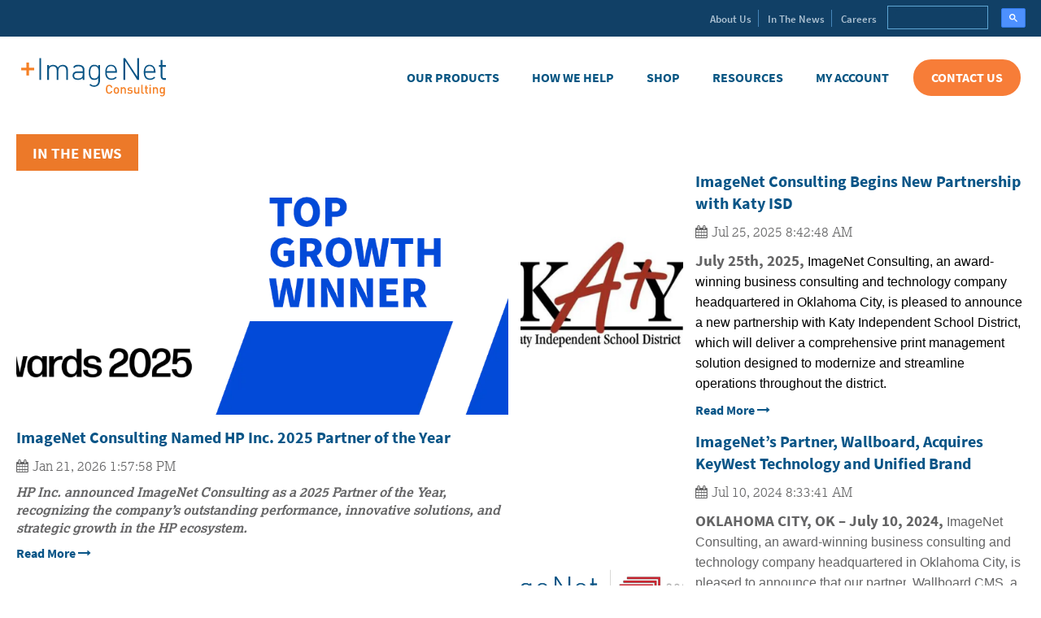

--- FILE ---
content_type: text/html; charset=UTF-8
request_url: https://news.imagenetconsulting.com/tag/in-the-news
body_size: 8952
content:
<!doctype html><!--[if lt IE 7]> <html class="no-js lt-ie9 lt-ie8 lt-ie7" lang="en" > <![endif]--><!--[if IE 7]>    <html class="no-js lt-ie9 lt-ie8" lang="en" >        <![endif]--><!--[if IE 8]>    <html class="no-js lt-ie9" lang="en" >               <![endif]--><!--[if gt IE 8]><!--><html class="no-js" lang="en"><!--<![endif]--><head>
    <meta charset="utf-8">
    <meta http-equiv="X-UA-Compatible" content="IE=edge,chrome=1">
    <meta name="author" content="ImageNet Consulting Headquarters">
    <meta name="description" content="In The News | ">
    <meta name="generator" content="HubSpot">
    <title>In The News | In The News</title>
    <link rel="shortcut icon" href="https://news.imagenetconsulting.com/hubfs/Image%20Net%20Consulting%20May2017%20Theme/images/(ICON%20Image%2c%2032%C2%A0%C3%97%C2%A032%20pixels).ico">
    
<meta name="viewport" content="width=device-width, initial-scale=1">

    <script src="/hs/hsstatic/jquery-libs/static-1.1/jquery/jquery-1.7.1.js"></script>
<script>hsjQuery = window['jQuery'];</script>
    <meta property="og:description" content="In The News | ">
    <meta property="og:title" content="In The News | In The News">
    <meta name="twitter:description" content="In The News | ">
    <meta name="twitter:title" content="In The News | In The News">

    

    
    <style>
a.cta_button{-moz-box-sizing:content-box !important;-webkit-box-sizing:content-box !important;box-sizing:content-box !important;vertical-align:middle}.hs-breadcrumb-menu{list-style-type:none;margin:0px 0px 0px 0px;padding:0px 0px 0px 0px}.hs-breadcrumb-menu-item{float:left;padding:10px 0px 10px 10px}.hs-breadcrumb-menu-divider:before{content:'›';padding-left:10px}.hs-featured-image-link{border:0}.hs-featured-image{float:right;margin:0 0 20px 20px;max-width:50%}@media (max-width: 568px){.hs-featured-image{float:none;margin:0;width:100%;max-width:100%}}.hs-screen-reader-text{clip:rect(1px, 1px, 1px, 1px);height:1px;overflow:hidden;position:absolute !important;width:1px}
</style>

    

    
<!--  Added by GoogleAnalytics integration -->
<script>
var _hsp = window._hsp = window._hsp || [];
_hsp.push(['addPrivacyConsentListener', function(consent) { if (consent.allowed || (consent.categories && consent.categories.analytics)) {
  (function(i,s,o,g,r,a,m){i['GoogleAnalyticsObject']=r;i[r]=i[r]||function(){
  (i[r].q=i[r].q||[]).push(arguments)},i[r].l=1*new Date();a=s.createElement(o),
  m=s.getElementsByTagName(o)[0];a.async=1;a.src=g;m.parentNode.insertBefore(a,m)
})(window,document,'script','//www.google-analytics.com/analytics.js','ga');
  ga('create','UA-12731334-4','auto');
  ga('send','pageview');
}}]);
</script>

<!-- /Added by GoogleAnalytics integration -->

<!--  Added by GoogleAnalytics4 integration -->
<script>
var _hsp = window._hsp = window._hsp || [];
window.dataLayer = window.dataLayer || [];
function gtag(){dataLayer.push(arguments);}

var useGoogleConsentModeV2 = true;
var waitForUpdateMillis = 1000;


if (!window._hsGoogleConsentRunOnce) {
  window._hsGoogleConsentRunOnce = true;

  gtag('consent', 'default', {
    'ad_storage': 'denied',
    'analytics_storage': 'denied',
    'ad_user_data': 'denied',
    'ad_personalization': 'denied',
    'wait_for_update': waitForUpdateMillis
  });

  if (useGoogleConsentModeV2) {
    _hsp.push(['useGoogleConsentModeV2'])
  } else {
    _hsp.push(['addPrivacyConsentListener', function(consent){
      var hasAnalyticsConsent = consent && (consent.allowed || (consent.categories && consent.categories.analytics));
      var hasAdsConsent = consent && (consent.allowed || (consent.categories && consent.categories.advertisement));

      gtag('consent', 'update', {
        'ad_storage': hasAdsConsent ? 'granted' : 'denied',
        'analytics_storage': hasAnalyticsConsent ? 'granted' : 'denied',
        'ad_user_data': hasAdsConsent ? 'granted' : 'denied',
        'ad_personalization': hasAdsConsent ? 'granted' : 'denied'
      });
    }]);
  }
}

gtag('js', new Date());
gtag('set', 'developer_id.dZTQ1Zm', true);
gtag('config', 'G-L82FS3S73V');
</script>
<script async src="https://www.googletagmanager.com/gtag/js?id=G-L82FS3S73V"></script>

<!-- /Added by GoogleAnalytics4 integration -->


<!-- Google Tag Manager -->
<script>(function(w,d,s,l,i){w[l]=w[l]||[];w[l].push({'gtm.start':
new Date().getTime(),event:'gtm.js'});var f=d.getElementsByTagName(s)[0],
j=d.createElement(s),dl=l!='dataLayer'?'&l='+l:'';j.async=true;j.src=
'https://www.googletagmanager.com/gtm.js?id='+i+dl;f.parentNode.insertBefore(j,f);
})(window,document,'script','dataLayer','GTM-WD3MZGW');</script>
<!-- End Google Tag Manager -->

<!-- Google tag (gtag.js) -->
<script async src="https://www.googletagmanager.com/gtag/js?id=G-L82FS3S73V"></script>
<script>
  window.dataLayer = window.dataLayer || [];
  function gtag(){dataLayer.push(arguments);}
  gtag('js', new Date());

  gtag('config', 'G-L82FS3S73V');
</script>


<link rel="stylesheet" href="https://www.imagenetconsulting.com/build/css/nav.css" type="text/css">

    

<meta property="og:type" content="blog">
<meta name="twitter:card" content="summary">
<meta name="twitter:domain" content="news.imagenetconsulting.com">
<link rel="alternate" type="application/rss+xml" href="https://news.imagenetconsulting.com/rss.xml">
<script src="//platform.linkedin.com/in.js" type="text/javascript">
    lang: en_US
</script>

<meta http-equiv="content-language" content="en">
<link rel="stylesheet" href="//7052064.fs1.hubspotusercontent-na1.net/hubfs/7052064/hub_generated/template_assets/DEFAULT_ASSET/1769024819194/template_layout.min.css">


<link rel="stylesheet" href="https://news.imagenetconsulting.com/hubfs/hub_generated/template_assets/1/5043990481/1742420049448/template_Font_awesome.min.css">
<link rel="stylesheet" href="https://news.imagenetconsulting.com/hubfs/hub_generated/template_assets/1/9153591248/1742420062039/template_in-news.min.css">

    <link rel="stylesheet" href="https://www.imagenetconsulting.com/build/css/project.css" type="text/css">
<link rel="stylesheet" href="https://www.imagenetconsulting.com/build/css/nav.css" type="text/css">
<link href="https://www.imagenetconsulting.com/build/css/landing.css" rel="stylesheet" type="text/css">
<script src="https://use.typekit.net/zxp3aed.js"></script>
<script>try{Typekit.load({ async: true });}catch(e){}</script>
<link rel="shortcut icon" href="https://www.imagenetconsulting.com//build/img/favicon.ico"> 

<meta property="og:image" content="https://imagenetconsulting.com/images/default-og-image.jpg">








    

</head>
<body class="in-the-news   hs-blog-id-9376856009 hs-blog-listing" style="">
    <div class="header-container-wrapper">
    <div class="header-container container-fluid">

<div class="row-fluid-wrapper row-depth-1 row-number-1 ">
<div class="row-fluid ">
<div class="span12 widget-span widget-type-global_widget " style="" data-widget-type="global_widget" data-x="0" data-w="12">
<div class="cell-wrapper layout-widget-wrapper">
<span id="hs_cos_wrapper_global_imagenet_header" class="hs_cos_wrapper hs_cos_wrapper_widget hs_cos_wrapper_type_raw_html" style="" data-hs-cos-general-type="widget" data-hs-cos-type="raw_html" data-global-widget-id="5049129125"><style>
    .GlobalNav__subnav{
        display:none;
    }
  /*.global-nav{
    display:flex;
    justify-content: space-between;
  }*/
</style>

<div class="global-nav" itemscope itemtype="http://schema.org/Organization">
    <div id="search-nav"> 
          <ul>
              <li><a href="https://www.imagenetconsulting.com/about/">About<span> Us</span></a></li>
              <li><a href="https://news.imagenetconsulting.com/"><span>In The </span>News</a></li>
              <li><a href="https://www.imagenetconsulting.com/about/careers/">Careers</a></li>
          </ul>
          <script async src="https://cse.google.com/cse.js?cx=faab695a61fc15d9b"></script>
          <div class="gcse-searchbox-only" data-resultsurl="https://www.imagenetconsulting.com/search/"></div>
      </div>
  	<div>
      
    <a href="https://www.imagenetconsulting.com/" class="logo" itemprop="url">
      <img src="https://news.imagenetconsulting.com/hubfs/Logos/HP%20cobranded%20logo%20white.png" style="display:none" class="hp-logo">
      <!--?xml version="1.0" encoding="utf-8"?-->
<!-- Generator: Adobe Illustrator 23.0.6, SVG Export Plug-In . SVG Version: 6.00 Build 0)  -->
<svg version="1.1" id="Layer_1" xmlns="http://www.w3.org/2000/svg" xmlns:xlink="http://www.w3.org/1999/xlink" x="0px" y="0px" viewbox="0 0 169 46" style="enable-background:new 0 0 169 46;" xml:space="preserve">
<style type="text/css">
	.st0{fill:#F58025;}
	.st1{fill:#095485;}
</style>
<g>
	<path class="st0" d="M102.6,42.1c-1.1,0-2-0.4-2.7-1.1c-1-1-1-2.2-1-4.1c0-2,0-3.1,1-4.1c0.7-0.7,1.6-1.1,2.7-1.1
		c1.9,0,3.3,1.1,3.7,3.2h-1.6c-0.2-1-0.9-1.8-2.1-1.8c-0.6,0-1.2,0.2-1.5,0.6c-0.5,0.6-0.6,1.1-0.6,3.2s0.1,2.7,0.6,3.2
		c0.4,0.4,0.9,0.6,1.5,0.6c1.1,0,1.9-0.7,2.1-1.8h1.6C105.9,41,104.4,42.1,102.6,42.1 M112,36.3c-0.3-0.3-0.7-0.4-1.1-0.4
		s-0.8,0.1-1.1,0.4c-0.4,0.5-0.5,1.2-0.5,2s0.1,1.6,0.5,2c0.3,0.3,0.6,0.4,1.1,0.4c0.4,0,0.8-0.2,1.1-0.4c0.4-0.4,0.5-1.2,0.5-2
		S112.4,36.8,112,36.3 M113.1,41.2c-0.5,0.5-1.2,0.9-2.2,0.9s-1.7-0.4-2.2-0.9c-0.7-0.7-0.9-1.7-0.9-2.9s0.2-2.2,0.9-2.9
		c0.5-0.5,1.2-0.9,2.2-0.9s1.7,0.4,2.2,0.9c0.7,0.7,0.9,1.7,0.9,2.9C113.9,39.6,113.8,40.5,113.1,41.2 M120.4,42v-4.5
		c0-1.1-0.7-1.6-1.5-1.6s-1.5,0.5-1.5,1.6V42h-1.5v-7.4h1.4v0.7c0.5-0.6,1.2-0.8,2-0.8s1.4,0.2,1.8,0.7c0.6,0.6,0.7,1.3,0.7,2.1V42
		H120.4z M126.6,42.1c-1.2,0-2.2-0.2-3.1-1.1l1-1c0.6,0.6,1.4,0.8,2.1,0.8c0.9,0,1.6-0.3,1.6-1c0-0.5-0.3-0.8-1-0.9l-1.2-0.1
		c-1.4-0.1-2.2-0.7-2.2-2c0-1.4,1.2-2.2,2.8-2.2c1.1,0,2.1,0.2,2.7,0.8l-0.9,0.9c-0.5-0.4-1.1-0.5-1.8-0.5c-0.9,0-1.3,0.4-1.3,0.9
		c0,0.4,0.2,0.8,1,0.8l1.2,0.1c1.4,0.1,2.2,0.8,2.2,2.1C129.6,41.3,128.3,42.1,126.6,42.1 M135.9,42v-0.7c-0.5,0.6-1.2,0.8-2,0.8
		s-1.4-0.2-1.8-0.7c-0.6-0.6-0.7-1.2-0.7-2.1v-4.7h1.5v4.5c0,1.1,0.6,1.6,1.5,1.6c0.8,0,1.5-0.5,1.5-1.6v-4.5h1.5V42H135.9z
		 M141.6,42c-1.4,0-2-0.9-2-2v-8.3h1.5v8.2c0,0.6,0.2,0.9,0.8,0.9h0.7V42H141.6z M146.4,42c-1.4,0-2-1-2-2v-4.1h-0.8v-1.1h0.8v-2.2
		h1.5v2.2h1.4v1.1h-1.4v4c0,0.5,0.3,0.9,0.8,0.9h0.6V42H146.4L146.4,42z M149.1,34.6h1.5V42h-1.5V34.6z M149.1,31.6h1.6v1.6h-1.6
		V31.6z M157.4,42v-4.5c0-1.1-0.7-1.6-1.5-1.6s-1.5,0.5-1.5,1.6V42H153v-7.4h1.4v0.7c0.5-0.6,1.2-0.8,2-0.8s1.4,0.2,1.8,0.7
		c0.6,0.6,0.7,1.3,0.7,2.1V42H157.4z M163.8,35.9c-1.3,0-1.5,1.1-1.5,2.3s0.2,2.3,1.5,2.3s1.5-1.2,1.5-2.3
		C165.3,37,165.2,35.9,163.8,35.9 M163.7,45.1c-1.1,0-1.8-0.3-2.6-1l0.9-0.9c0.5,0.4,0.9,0.7,1.6,0.7c1.2,0,1.7-0.9,1.7-1.9v-1
		c-0.5,0.6-1.1,0.8-1.9,0.8c-0.7,0-1.3-0.2-1.7-0.7c-0.7-0.7-0.8-1.7-0.8-3c0-1.2,0.1-2.3,0.8-3c0.4-0.4,1-0.6,1.8-0.6
		s1.4,0.2,1.9,0.9v-0.8h1.4V42C166.8,43.8,165.6,45.1,163.7,45.1" />
</g>
<path class="st0" d="M7,6h3v15H7V6z" />
<path class="st0" d="M1,12h15v3H1V12z" />
<g>
	<path class="st1" d="M22,26V1h2v25H22z M53,26V15.3c0-3.3-1.4-5-4.4-5c-2.9,0-4.6,1.9-4.6,4.7v11h-2V15.3c0-3.3-1.4-5-4.4-5
		s-4.6,1.9-4.6,5V26h-2V9h2v1.9c1-1.4,2.9-2.2,4.9-2.2c2.5,0,4.4,1.1,5.4,3.1c1.3-2,3.2-3.1,5.7-3.1c1.9,0,3.3,0.6,4.4,1.6
		C54.5,11.4,55,13,55,15v11H53z M72,26v-1.9c-2,1.4-3,1.9-5.3,1.9c-2.5,0-4-0.4-5.1-1.5c-0.8-0.8-1.3-2.2-1.3-3.4c0-3.1,2.2-5,5.8-5
		H72v-1.6c0-2.7-1.5-4.1-5-4.1c-2.4,0-3.7,0.6-4.8,2.1L61,11.2c1.4-2,3-2.6,5.7-2.6c4.4,0,7.3,2,7.3,5.5V26H72z M72,18h-5.6
		c-2.9,0-4.3,1-4.3,3.2s1.4,3.2,4.4,3.2c1.5,0,3.2-0.2,4.4-1.3c0.6-0.6,1.1-1.7,1.1-3.3V18z M85.2,34c-2.5,0-3.7-0.7-5.5-2.2
		l1.2-1.2c1.3,1.2,2.1,1.9,4.2,1.9c3.5,0,4.9-2.5,4.9-5.8v-3c-1,2-2.9,2.4-4.8,2.4c-1.8,0-3.2-0.6-4-1.5C79.4,22.8,79,20,79,17.3
		s0.5-5.5,2.2-7.2c0.9-0.9,2.2-1.5,4-1.5C87.1,8.6,89,9,90,11V9h2v17.7C92,30.9,89.6,34,85.2,34z M85.6,10.2c-4.1,0-4.8,3.6-4.8,7.1
		s0.6,7.1,4.8,7.1s4.8-3.6,4.8-7.1S89.8,10.2,85.6,10.2z M99.8,18c0,4,1.9,6.5,5.5,6.5c2,0,3.2-0.7,4.7-2.1l1.3,1
		c-1.7,1.7-3.3,2.6-6.1,2.6c-4.7,0-7.2-3-7.2-8.7c0-5.4,2.3-8.7,6.5-8.7c8,0,7,9.3,7,9.3H99.8V18z M109.1,12.9
		c-0.7-1.8-2.5-2.8-4.4-2.8s-3.6,1-4.4,2.7C99.9,14,99.8,15,99.8,16h9.9C109.6,15,109.5,14,109.1,12.9z M135,26L121,4.1V26h-2V1h2
		l14,21.4V1h2v25H135z M165.9,26c-2.7,0-3.9-2.1-3.9-4.7V11h-2V9h2V3h2v6h4v2h-4v10.4c0,1.8,0.4,2.6,2.2,2.6h1.8v2H165.9z M144.3,18
		c0,4,1.9,6.5,5.5,6.5c2,0,3.2-0.7,4.7-2.1l1.3,1c-1.7,1.7-3.3,2.6-6.1,2.6c-4.7,0-7.2-3-7.2-8.7c0-5.4,2.3-8.7,6.5-8.7
		c8,0,7,9.3,7,9.3h-11.7V18z M153.6,12.9c-0.7-1.8-2.5-2.8-4.4-2.8s-3.6,1-4.4,2.7c-0.4,1.1-0.5,2.1-0.6,3.1h9.9
		C154.2,15,154.1,14,153.6,12.9z" />
</g>
</svg>
      <!--<img src="https://www.imagenetconsulting.com/build/img/logo-color.png" alt="ImageNet Consulting">-->
      
      </a>

    <nav role="navigation">
				<a href="#_" onclick="">
					<label for="mobile-menu-toggle">
							<div class="bar"></div>
							<div class="bar"></div>
							<div class="bar"></div>
					</label>
				</a>
				<input type="checkbox" id="mobile-menu-toggle">
				<ul class="menu">
					<li>
						<a href="https://www.imagenetconsulting.com/products/">Our Products</a>
						<ul class="subnav-2">
							<li><a href="https://www.imagenetconsulting.com/products/enterprise-content-management/">Enterprise Content Management</a></li>
                            <li class="has-subnav">
                                <a href="https://www.imagenetconsulting.com/products/copiers-printers-scanners/">Copiers, Printers &amp; Scanners</a>
                                <ul class="subnav-3">
                                    <li><a href="https://www.imagenetconsulting.com/products/copiers-printers-scanners/print-software/">Managed Print </a></li>
                                    <li><a href="https://www.imagenetconsulting.com/products/copiers-printers-scanners/personal-printers/">Personal Printers</a></li>
                                    <li><a href="https://www.imagenetconsulting.com/products/copiers-printers-scanners/workteam-printers/">Workteam Printers</a></li>
                                    <li><a href="https://www.imagenetconsulting.com/products/copiers-printers-scanners/workgroup-printers/">Workgroup Printers</a></li>
                                    <li><a href="https://www.imagenetconsulting.com/products/copiers-printers-scanners/department-printers/">Department Printers</a></li>
                                </ul>
                            </li>
							<li class="has-subnav">
                                <a href="https://www.imagenetconsulting.com/products/audio-visual-solutions/">Audio Visual Solutions</a>
                                <ul class="subnav-3">
                                    <li><a href="https://www.imagenetconsulting.com/products/audio-visual-solutions/digital-signage/">Digital Signage</a></li>
                                    <ul>
                                        <li><a href="https://www.imagenetconsulting.com/products/audio-visual-solutions/digital-signage/content-manager/">Digital Signage Content Manager</a></li>
                                        <li><a href="https://www.imagenetconsulting.com/products/audio-visual-solutions/digital-signage/content-manager/#digital-design">Digital Signage Design</a></li>
                                    </ul>
                                    <li><a href="https://www.imagenetconsulting.com/products/audio-visual-solutions/simplified-conferencing-solutions/">Simplified Conferencing Solutions</a></li>
                                    <li><a href="https://www.imagenetconsulting.com/products/audio-visual-solutions/#security-cameras">Security Camera Systems</a></li>
                                </ul>
                            </li>
							<li><a href="https://www.imagenetconsulting.com/products/managed-it-services/">Managed IT Services</a></li>
							<li class="has-subnav">
                                <a href="https://www.imagenetconsulting.com/products/3d-printers/">3D Printers, Solutions &amp; Services</a>
                                <ul class="subnav-3">
                                    <li><a href="https://shop.imagenetconsulting.com/collections/3d-printers/">Shop 3D Printers</a></li>
                                    <ul>
                                        <li><a href="https://shop.imagenetconsulting.com/collections/3d-scanners/">3D Scanners</a></li>
                                        <li><a href="https://shop.imagenetconsulting.com/collections/3d-printer-filament/">Filament</a></li>
                                        <li><a href="https://shop.imagenetconsulting.com/collections/3d-printer-accessories/">Parts &amp; Accessories</a></li>
                                    </ul>
                                    
                                </ul>
                            </li>
							<li><a href="https://www.imagenetconsulting.com/products/wide-format-printing/">Wide Format Printing</a></li>
                            <li class="has-subnav">
                                <a href="">State Contracts</a>
                                <ul class="subnav-3">
                                    <!--<li><a href="https://www.imagenetconsulting.com/omes/">OMES</a></li>-->
                                    <li><a href="https://www.imagenetconsulting.com/dirsw/">DIR (Software)</a></li>
                                </ul>
                            </li>
						</ul>
					</li>
                  <li>
                      <a href="https://www.imagenetconsulting.com/how-we-help/">How We Help</a>
                      <ul class="subnav-2">
                          <li><a href="https://www.imagenetconsulting.com/how-we-help/education/">Education</a></li>
                        <li><a href="https://www.imagenetconsulting.com/how-we-help/financial-services/">Financial Services</a></li>
                        <li><a href="https://www.imagenetconsulting.com/how-we-help/government/">Government</a></li>
                          <li><a href="https://www.imagenetconsulting.com/how-we-help/manufacturing/">Manufacturing</a></li>
                          
                      </ul>
                  </li>
                    <li>
                        <a href="https://shop.imagenetconsulting.com/">Shop</a>
                        <ul class="subnav-2">
                            
                            <li><a href="https://shop.imagenetconsulting.com/collections/3d-printers/">3D Printers</a></li>
                            <li><a href="https://shop.imagenetconsulting.com/collections/3d-scanners/">3D Scanners</a></li>
                            <li><a href="https://shop.imagenetconsulting.com/collections/3d-printer-filament/">Filament</a></li>
                            <li><a href="https://shop.imagenetconsulting.com/collections/3d-printer-accessories/">3D Parts &amp; Accessories</a></li>
                        </ul>
                    </li>
					<li>
                        <a href="https://www.imagenetconsulting.com/resources/">Resources</a>
                        <ul class="subnav-2">
                            <li><a href="https://blog.imagenetconsulting.com/">Blog</a></li>
                            <li><a href="https://www.imagenetconsulting.com/resources#case-studies">Case Studies</a></li>
                            <li><a href="https://www.imagenetconsulting.com/resources#guides">Guides</a></li>
                            <li><a href="https://www.imagenetconsulting.com/resources#videos">Videos</a></li>
                            <li><a href="https://content.imagenetconsulting.com/webinars/">Webinars</a></li>
                        </ul>
                    </li>
					<li>
						<a href="https://www.imagenetconsulting.com/Ecomm/Account/Login/">My Account</a>
						<ul class="subnav-2">
							<li><a href="https://www.imagenetconsulting.com/Ecomm/Account/Register?Length=7">Register</a></li>
							<li><a href="https://www.imagenetconsulting.com/recycle/">Recycle Toner Pick-up</a></li>
							<li><a href="https://www.imagenetconsulting.com/ITTDealerPortal/Account/Login/">ITT Dealer Portal</a></li>
						</ul>
					</li>
					<li><a href="https://www.imagenetconsulting.com/contact/" class="orange-btn Btn">Contact Us</a></li>
				</ul>
			</nav>
  </div>
</div></span></div><!--end layout-widget-wrapper -->
</div><!--end widget-span -->
</div><!--end row-->
</div><!--end row-wrapper -->

    </div><!--end header -->
</div><!--end header wrapper -->

<div class="body-container-wrapper">
    <div class="body-container container-fluid">

<div class="row-fluid-wrapper row-depth-1 row-number-1 ">
<div class="row-fluid ">
<div class="span12 widget-span widget-type-cell page-center content-wrapper padding40tb blog-body" style="" data-widget-type="cell" data-x="0" data-w="12">

<div class="row-fluid-wrapper row-depth-1 row-number-2 ">
<div class="row-fluid ">
<div class="span12 widget-span widget-type-blog_content blog-content recent-news-post" style="" data-widget-type="blog_content" data-x="0" data-w="12">


<div class="latest-articles-title">
  <h1>In The News</h1>
</div>
<div class="blog-section">
    <div class="blog-listing-wrapper cell-wrapper">
		  <div class="post-listing">
      
			
          
              <div class="post-item ">
                
                  
                    <a href="https://news.imagenetconsulting.com/imagenet-consulting-named-hp-inc.-2025-partner-of-the-year" title="" class="hs-featured-image-link">
                      <div class="hs-featured-image-wrapper" style="background:url('https://news.imagenetconsulting.com/hubfs/image%20%281%29.png') center center no-repeat; background-size:cover"></div>
                    </a>
                  
                  <div>
                      <div class="post-header clearfix">
                        <h2><a href="https://news.imagenetconsulting.com/imagenet-consulting-named-hp-inc.-2025-partner-of-the-year">ImageNet Consulting Named HP Inc. 2025 Partner of the Year</a></h2>
                        <p class="hubspot-editable"><i class="fa fa-calendar" aria-hidden="true"></i>Jan 21, 2026 1:57:58 PM</p>
                      </div>
                      <div class="post-body clearfix"><!--post summary--><p style="font-weight: bold;"><em>HP Inc. announced ImageNet Consulting as a 2025 Partner of the Year, recognizing the company’s outstanding performance, innovative solutions, and strategic growth in the HP ecosystem.</em></p></div>
                      <a class="more-link" href="https://news.imagenetconsulting.com/imagenet-consulting-named-hp-inc.-2025-partner-of-the-year">Read More <i class="fa fa-long-arrow-right" aria-hidden="true"></i></a>
                  </div>
                
              </div>
        
			
          
              <div class="post-item  post-item-side">
                
                  
                    <a href="https://news.imagenetconsulting.com/imagenet-begins-new-partnership-with-katy-isd" title="" class="hs-featured-image-link">
                      <div class="hs-featured-image-wrapper" style="background:url('https://news.imagenetconsulting.com/hubfs/KatyISDsmall.png') center center no-repeat; background-size:cover"></div>
                    </a>
                  
                  <div>
                      <div class="post-header clearfix">
                        <h2><a href="https://news.imagenetconsulting.com/imagenet-begins-new-partnership-with-katy-isd">ImageNet Consulting Begins New Partnership with Katy ISD</a></h2>
                        <p class="hubspot-editable"><i class="fa fa-calendar" aria-hidden="true"></i>Jul 25, 2025 8:42:48 AM</p>
                      </div>
                      <div class="post-body clearfix"><!--post summary--><p style="font-size: 16px; line-height: 1.5;"><span style="font-family: Arial, Helvetica, sans-serif;"><strong><span style="background-color: white;">July 25th, 2025</span></strong><strong><span style="background-color: white;">,</span></strong><span style="background-color: white;">&nbsp;</span><span style="background-color: white; color: #000000;">ImageNet Consulting, an award-winning business consulting and technology company headquartered in Oklahoma City,</span></span><span style="color: #000000; font-family: Arial, Helvetica, sans-serif;">&nbsp;is pleased to announce a new partnership with Katy Independent School District, which will deliver a comprehensive print management solution designed to modernize and streamline operations throughout the district.</span></p></div>
                      <a class="more-link" href="https://news.imagenetconsulting.com/imagenet-begins-new-partnership-with-katy-isd">Read More <i class="fa fa-long-arrow-right" aria-hidden="true"></i></a>
                  </div>
                
              </div>
        
			
          
              <div class="post-item  post-item-side">
                
                  
                    <a href="https://news.imagenetconsulting.com/imagenets-partner-wallboard-acquires-keywest-technology-and-unified-brand" title="" class="hs-featured-image-link">
                      <div class="hs-featured-image-wrapper" style="background:url('https://news.imagenetconsulting.com/hubfs/wallboard-1.png') center center no-repeat; background-size:cover"></div>
                    </a>
                  
                  <div>
                      <div class="post-header clearfix">
                        <h2><a href="https://news.imagenetconsulting.com/imagenets-partner-wallboard-acquires-keywest-technology-and-unified-brand">ImageNet’s Partner, Wallboard, Acquires KeyWest Technology and Unified Brand</a></h2>
                        <p class="hubspot-editable"><i class="fa fa-calendar" aria-hidden="true"></i>Jul 10, 2024 8:33:41 AM</p>
                      </div>
                      <div class="post-body clearfix"><!--post summary--><p style="font-size: 16px; line-height: 1.5;"><span style="font-family: Arial, Helvetica, sans-serif;"><strong><span style="background-color: white;">OKLAHOMA CITY, OK – July 10, 2024</span></strong><strong><span style="background-color: white;">,</span></strong><span style="background-color: white;">&nbsp;</span><span style="background-color: white;">ImageNet Consulting, an award-winning business consulting and technology company headquartered in Oklahoma City, is pleased to announce that our partner</span><span style="background-color: white;">, Wallboard CMS, a leading provider of digital signage solutions, has completed the successful acquisition of Keywest Technology and Unified Brand. These strategic acquisitions are pivotal components of Wallboard's expansion strategy, aimed at enhancing its market share and integrating a pool of seasoned professionals to bolster growth and innovation.</span></span></p></div>
                      <a class="more-link" href="https://news.imagenetconsulting.com/imagenets-partner-wallboard-acquires-keywest-technology-and-unified-brand">Read More <i class="fa fa-long-arrow-right" aria-hidden="true"></i></a>
                  </div>
                
              </div>
        
			
          
              <div class="post-item  post-item-side">
                
                  
                    <a href="https://news.imagenetconsulting.com/imagenet-consulting-donates-5500-3d-printed-ear-savers-to-ssm-st.-anthony" title="" class="hs-featured-image-link">
                      <div class="hs-featured-image-wrapper" style="background:url('https://news.imagenetconsulting.com/hubfs/IMG_1026.jpg') center center no-repeat; background-size:cover"></div>
                    </a>
                  
                  <div>
                      <div class="post-header clearfix">
                        <h2><a href="https://news.imagenetconsulting.com/imagenet-consulting-donates-5500-3d-printed-ear-savers-to-ssm-st.-anthony">ImageNet Consulting Donates 5,500 3D Printed Ear Savers to SSM St. Anthony</a></h2>
                        <p class="hubspot-editable"><i class="fa fa-calendar" aria-hidden="true"></i>May 7, 2020 1:00:00 PM</p>
                      </div>
                      <div class="post-body clearfix"><!--post summary--><p><strong>OKLAHOMA CITY, OK</strong>&nbsp;(May 7, 2020) – ImageNet Consulting, a technology and 3D printing solutions company headquartered in Oklahoma City, is stepping up to help provide 3D printed PPE for local hospitals and health care workers in need.</p></div>
                      <a class="more-link" href="https://news.imagenetconsulting.com/imagenet-consulting-donates-5500-3d-printed-ear-savers-to-ssm-st.-anthony">Read More <i class="fa fa-long-arrow-right" aria-hidden="true"></i></a>
                  </div>
                
              </div>
        
			
          
			
          
			
		</div>
	</div>
</div></div>

</div><!--end row-->
</div><!--end row-wrapper -->

<div class="row-fluid-wrapper row-depth-1 row-number-3 ">
<div class="row-fluid ">
<div class="span12 widget-span widget-type-cell blog-content news-grid" style="" data-widget-type="cell" data-x="0" data-w="12">

<div class="row-fluid-wrapper row-depth-1 row-number-4 ">
<div class="row-fluid ">
<div class="span12 widget-span widget-type-blog_content " style="" data-widget-type="blog_content" data-x="0" data-w="12">
<div class="blog-section">
    <div class="blog-listing-wrapper cell-wrapper">
		
		<div class="post-listing">
			
                
			
                
			
                
			
                
			
                
    				<div class="post-item">
    					
    						
                  <a href="https://news.imagenetconsulting.com/imagenet-provides-3d-printed-medical-parts-to-hospitals" title="" class="hs-featured-image-link">
    							  <div class="hs-featured-image-wrapper" style="background:url('https://news.imagenetconsulting.com/hubfs/Ultimaker3DprintCOVID.png') center center no-repeat; background-size:cover;"></div>
                  </a>  
                
    						<div class="post-header clearfix">
    							<h2><a href="https://news.imagenetconsulting.com/imagenet-provides-3d-printed-medical-parts-to-hospitals">ImageNet Consulting Joins Initiative to Provide Critical 3D-Printed Medical Parts to Hospitals Facing Shortages</a></h2>
    							<p id="hubspot-author_data" class="hubspot-editable" data-hubspot-form-id="author_data" data-hubspot-name="Blog Author">
    								<i class="fa fa-calendar" aria-hidden="true"></i> 
    								Mar 20, 2020 1:51:57 PM

    							</p>
    						</div>
    						<div class="post-body clearfix"><!--post summary--><div class="" data-block="true" data-editor="4aciu" data-offset-key="1rprt-0-0"> 
 <div data-offset-key="1rprt-0-0" class="public-DraftStyleDefault-block public-DraftStyleDefault-ltr">
  <span class="veryhardreadability"><strong>Oklahoma City, OK – March 20th, 2020</strong><span data-offset-key="1rprt-0-1"> - </span><span data-offset-key="1rprt-0-2">ImageNet Consulting, a technology, and 3D printing solutions company headquartered in Oklahoma City, joins Ultimaker’s initiative to provide 3D printing services to hospitals experiencing shortages of needed medical parts amid the COVID-19 pandemic</span></span>
  <span data-offset-key="1rprt-1-0">.</span>
 </div> 
</div></div>
    						<a class="more-link" href="https://news.imagenetconsulting.com/imagenet-provides-3d-printed-medical-parts-to-hospitals">Read More <i class="fa fa-long-arrow-right" aria-hidden="true"></i></a>
    					
    				</div>
                
			
                
    				<div class="post-item">
    					
    						
                  <a href="https://www.thecannatareport.com/breaking-news/imagenet-consulting-llc-acquires-pc-lan-techs/" title="" class="hs-featured-image-link">
    							  <div class="hs-featured-image-wrapper" style="background:url('https://news.imagenetconsulting.com/hubfs/ImageNet%20Acquires%20PC%20LAN%20Techs.jpg') center center no-repeat; background-size:cover;"></div>
                  </a>  
                
    						<div class="post-header clearfix">
    							<h2><a href="https://www.thecannatareport.com/breaking-news/imagenet-consulting-llc-acquires-pc-lan-techs/">ImageNet Consulting Acquires PC LAN Techs</a></h2>
    							<p id="hubspot-author_data" class="hubspot-editable" data-hubspot-form-id="author_data" data-hubspot-name="Blog Author">
    								<i class="fa fa-calendar" aria-hidden="true"></i> 
    								Feb 26, 2020 4:05:54 PM

    							</p>
    						</div>
    						<div class="post-body clearfix"><!--post summary--><p><strong>Palm Beach, Florida, - February 26 2020 -</strong> ImageNet Consulting, an award-winning business technology and managed services provider headquartered in Oklahoma City, Oklahoma, has acquired PC LAN Techs, a Florida-based Managed Service Provider (MSP). T<span>his deal is ImageNet Consulting’s second MSP acquisition of the last six months.</span></p></div>
    						<a class="more-link" href="https://www.thecannatareport.com/breaking-news/imagenet-consulting-llc-acquires-pc-lan-techs/">Read More <i class="fa fa-long-arrow-right" aria-hidden="true"></i></a>
    					
    				</div>
                
			
		</div>
     

		<!-- Numbered Pagination -->
<div class="news-pagination">
    
    
    

    <div class="news-pagination-left">
        
        
    </div>
    <div class="news-pagination-center">
        
            
            
        
            
            
        
            
            
        
            
            
        
            
            
                <a class="active" href="https://news.imagenetconsulting.com/tag/in-the-news/page/1">1</a>
            
        
    </div>
    <div class="news-pagination-right">
        
        
    </div>
</div>
      <!-- End Container -->
	</div>
</div></div>

</div><!--end row-->
</div><!--end row-wrapper -->

</div><!--end widget-span -->
</div><!--end row-->
</div><!--end row-wrapper -->

</div><!--end widget-span -->
</div><!--end row-->
</div><!--end row-wrapper -->

    </div><!--end body -->
</div><!--end body wrapper -->

<div class="footer-container-wrapper">
    <div class="footer-container container-fluid">

<div class="row-fluid-wrapper row-depth-1 row-number-1 ">
<div class="row-fluid ">
<div class="span12 widget-span widget-type-global_widget " style="" data-widget-type="global_widget" data-x="0" data-w="12">
<div class="cell-wrapper layout-widget-wrapper">
<span id="hs_cos_wrapper_global_imagenet_footer" class="hs_cos_wrapper hs_cos_wrapper_widget hs_cos_wrapper_type_raw_html" style="" data-hs-cos-general-type="widget" data-hs-cos-type="raw_html" data-global-widget-id="5049601486"><footer class="Footer">
    
    <div class="Footer__bottom">
        <div class="Footer__bottomWrapper">
            <nav class="Footer__nav">
                <div>
                    <a href="https://www.imagenetconsulting.com/products/" class="Footer__nav__link">Our Products</a>
                    <ul>
                        <li><a href="https://www.imagenetconsulting.com/products/enterprise-content-management/">Enterprise Content Management</a></li>
						<li><a href="https://www.imagenetconsulting.com/products/copiers-printers-scanners/">Copiers, Printers &amp; Scanners</a></li>
						<li><a href="https://www.imagenetconsulting.com/products/audio-visual-solutions/">Audio Visual Solutions</a></li>
						<li><a href="https://www.imagenetconsulting.com/products/managed-it-services/">Managed IT Services</a></li>
						<li><a href="https://www.imagenetconsulting.com/products/3d-printers/">3D Printers, Solutions &amp; Services</a></li>

						<li><a href="https://www.imagenetconsulting.com/products/wide-format-printing/">Wide Format Printing</a></li>
					
                    </ul>
                </div>
                <div>
                    <a href="https://www.imagenetconsulting.com/about/" class="Footer__nav__link">About Us</a>
                    <ul>
                        <li><a href="https://www.imagenetconsulting.com/about/#history">Our History</a></li>
                        <li><a href="https://www.imagenetconsulting.com/contact/#map">Locations</a></li>
                        <li><a href="https://news.imagenetconsulting.com/">In The News</a></li>
                        <li><a href="https://www.imagenetconsulting.com/about/careers/">Careers</a></li>
                        <li><a href="https://www.imagenetconsulting.com/privacy-policy/">Privacy Policy</a></li>
                    </ul>
                </div>
                <div>
                    <a href="https://www.imagenetconsulting.com/ecomm" class="Footer__nav__link">My Account</a>
                    <ul>
                        <li><a href="https://www.imagenetconsulting.com/Ecomm/Account/Register?Length=7">Register</a></li>
                        <li><a href="https://www.imagenetconsulting.com/Ecomm/Account/ForgotPassword?Length=7">Forgot Password?</a></li>
                    </ul>
                </div>
                <div>
                    <a href="https://www.imagenetconsulting.com/contact/" class="Footer__nav__link">Contact Us</a>
                </div>
            </nav>
            
            <small class="Footer__small">© ImageNet consulting</small>
            
            <ul class="Footer__social Nav Social">
                <li class="Nav__item">
                    <a class="Social__item Social__item--twitter" href="https://twitter.com/bmi_imageNet">Twitter</a>
                </li>
                <li class="Nav__item">
                    <a class="Social__item Social__item--facebook" href="https://www.facebook.com/bmiimagenet">Facebook</a>
                </li>
                <li class="Nav__item">
                    <a class="Social__item Social__item--linkedIn" href="https://www.linkedin.com/company/2625954">LinkedIn</a>
                </li>
            </ul>
        </div>
    </div>
</footer>
<script src="https://www.imagenetconsulting.com/build/js/app.min.js"></script>

<!-- Start of HubSpot Embed Code --> 
  <script type="text/javascript" id="hs-script-loader" async defer src="//js.hs-scripts.com/2996586.js"></script> 
<!-- End of HubSpot Embed Code --> 
</span></div><!--end layout-widget-wrapper -->
</div><!--end widget-span -->
</div><!--end row-->
</div><!--end row-wrapper -->

    </div><!--end footer -->
</div><!--end footer wrapper -->

    
<!-- HubSpot performance collection script -->
<script defer src="/hs/hsstatic/content-cwv-embed/static-1.1293/embed.js"></script>

<!-- Start of HubSpot Analytics Code -->
<script type="text/javascript">
var _hsq = _hsq || [];
_hsq.push(["setContentType", "listing-page"]);
_hsq.push(["setCanonicalUrl", "https:\/\/news.imagenetconsulting.com\/tag\/in-the-news"]);
_hsq.push(["setPageId", "9376856009"]);
_hsq.push(["setContentMetadata", {
    "contentPageId": null,
    "legacyPageId": null,
    "contentFolderId": null,
    "contentGroupId": 9376856009,
    "abTestId": null,
    "languageVariantId": null,
    "languageCode": null,
    
    
}]);
</script>

<script type="text/javascript" id="hs-script-loader" async defer src="/hs/scriptloader/2996586.js"></script>
<!-- End of HubSpot Analytics Code -->


<script type="text/javascript">
var hsVars = {
    render_id: "dacebb12-42a9-4095-86a2-61ed43d7e742",
    ticks: 1769026284733,
    page_id: 0,
    
    content_group_id: 9376856009,
    portal_id: 2996586,
    app_hs_base_url: "https://app.hubspot.com",
    cp_hs_base_url: "https://cp.hubspot.com",
    language: "en",
    analytics_page_type: "listing-page",
    scp_content_type: "",
    
    analytics_page_id: "9376856009",
    category_id: 3,
    folder_id: 0,
    is_hubspot_user: false
}
</script>


<script defer src="/hs/hsstatic/HubspotToolsMenu/static-1.432/js/index.js"></script>

<!-- Google Tag Manager (noscript) -->
<noscript><iframe src="https://www.googletagmanager.com/ns.html?id=GTM-WD3MZGW" height="0" width="0" style="display:none;visibility:hidden"></iframe></noscript>
<!-- End Google Tag Manager (noscript) -->

<div id="fb-root"></div>
  <script>(function(d, s, id) {
  var js, fjs = d.getElementsByTagName(s)[0];
  if (d.getElementById(id)) return;
  js = d.createElement(s); js.id = id;
  js.src = "//connect.facebook.net/en_GB/sdk.js#xfbml=1&version=v3.0";
  fjs.parentNode.insertBefore(js, fjs);
 }(document, 'script', 'facebook-jssdk'));</script> <script>!function(d,s,id){var js,fjs=d.getElementsByTagName(s)[0];if(!d.getElementById(id)){js=d.createElement(s);js.id=id;js.src="https://platform.twitter.com/widgets.js";fjs.parentNode.insertBefore(js,fjs);}}(document,"script","twitter-wjs");</script>
 
    
    <!-- Generated by the HubSpot Template Builder - template version 1.03 -->

</body></html>

--- FILE ---
content_type: text/css
request_url: https://www.imagenetconsulting.com/build/css/nav.css
body_size: 1342
content:
/*///////////////////////////////////////
 ///////// HEADER NAVIGATION ////////////*/
.global-nav{
	position: relative;
	z-index: 50;
    width:100%;
}
.global-nav .gsc-search-button{
    padding:4px !important;
}
.global-nav svg{
    max-width:none;
    width:10px;
    height:10px;
}
.global-nav #search-nav{
    background:#114066;
    width:100%;
    display:flex;
    justify-content:flex-end;
    padding:5px 5px 3px;
    align-items: center;
}
.global-nav .gsc-control-searchbox-only{
    max-width:300px !important;
}
.global-nav #search-nav input.gsc-input,
.global-nav #search-nav .gsc-input-box{
    color:#adc1d2 !important;
    background-color:#114066 !important;
    height:auto !important;

}
.global-nav #search-nav .gsc-input-box{
    padding:0 !important;
    
}
.global-nav #search-nav .gsc-input{
    background:transparent !important;
    transition:width .25s ease;
    -moz-transition:width .25s ease;
    -webkit-transition:width .25s ease;
    width:100px !important;
    height:10px !important;
    font-size:14px !important;
    font-weight: 600;
}
.global-nav #search-nav .gsib_a{
    padding:4px 9px;
}
.global-nav #search-nav input.gsc-input:focus{
    width:200px !important;    
}
.global-nav #search-nav .gsc-search-button-v2{
    padding: 6px 9px !important;
    margin:1px 10px 0 0 !important;
    
}
.global-nav #search-nav ul{
    margin:-2px 5px 0 0 ;
}
.global-nav #search-nav ul li{
    display:inline-block;
    padding:0 8px;
    border-right:1px solid #4685b9;
}
.global-nav #search-nav ul li:last-of-type{
    border:none;
}
.global-nav #search-nav ul li a{
    color: #adc1d2;
    font-size:.8em;
    font-weight: 600;
    
}
.global-nav>div{
    display: flex;
	justify-content: space-between;
	align-items: stretch;
	width:100%;
}

.global-nav .logo{
	margin:25px;
}
.global-nav .logo svg,
.global-nav .logo img{
	width:180px;
	height:50px;
	display: block;
}

.global-nav ul{
	list-style: none;
	margin:0;
}

.global-nav .menu li{
	position: relative;
}
.global-nav .menu>li>a{
	color:#ffffff;
    padding:10px 20px;
	font-size: 1em;
	font-weight: 700;
	text-transform: uppercase;
	display: block;
}


.global-nav #mobile-menu-toggle{
		display: none;
	}


.global-nav .menu .subnav-2 a,
.global-nav .menu .subnav-3 a{
	color:#ffffff;
	display: block;
	white-space: nowrap;
	padding:10px 25px;
	
}

@media (max-width: 1039px) {
	.global-nav label{
		cursor: pointer;
		width: auto;
		position: absolute;
		z-index: 120;
		right:25px;
		top:70px;
	}
	.global-nav label .bar{
		display: block;
		background-color: #ea8021;
		height: 5px;
		width: 40px;
		margin: 5px auto;
	}
	.global-nav #mobile-menu-toggle:checked+.menu{
		display: block;
	}

	.global-nav .menu{
		position: fixed;
		display: none;
		padding:30px 25px;
		top:0;
		left: 0;
		right:0;
		bottom:0;
		background: rgba(9,85,135,.97);
		overflow-y: auto;
		z-index: 100;
	}
	.global-nav .menu li a{
		padding:10px 0 !important;
	}
	.global-nav .menu>li>a.Btn{
		display: block;
		max-width:140px;
		margin-top:15px;
		padding:10px 20px !important;
	}
	.global-nav .menu .subnav-2{
		margin-left: 5px;
	}
	.global-nav .menu .subnav-2>li>a{
		font-size: 1em;
	}
	.global-nav .menu .subnav-3{
		margin-left: 25px;
	}
	.global-nav .menu .subnav-3>li>a{
		font-size: .9em;
	}
}
@media (min-width: 1040px) {
	
	.global-nav .menu{
		display: flex;
		align-items: center;
		justify-content: flex-end;
		height:100%;
		margin-right:25px;
	}
	.global-nav .menu>li>a{
		color: #075582;
		padding: 25px 20px;
	}
	.global-nav .menu>li>a.Btn{
		padding:10px 20px;
		margin-left:10px;
	}
	.global-nav .menu>li:hover>a{
		background: #095587;
		color:#ffffff;
	}
	.global-nav .menu a:hover{
		color:#ea8021 !important;
	}
	.global-nav .menu .subnav-2,
	.global-nav .menu .subnav-3{
		display: none;
		position: absolute;
		background: #095587;
		z-index: 10;
		-webkit-box-shadow: 10px 10px 28px -2px rgba(14,39,55,0.5);
		-moz-box-shadow: 10px 10px 28px -2px rgba(14,39,55,0.5);
		box-shadow: 10px 10px 28px -2px rgba(14,39,55,0.5);
	}
	.global-nav .menu .subnav-3{
		background:#02436e;
		left:100%;
		top:0;
	}
	.global-nav .menu .subnav-2 .has-subnav:hover{
		background:#02436e;	
	}
	.global-nav .menu>li:hover .subnav-2,
	.global-nav .menu .subnav-2 li:hover .subnav-3{
		display: block;
	}

}
@media (max-width: 480px) {
    .global-nav #search-nav{
        justify-content:center;
    }
    .global-nav #search-nav li a span{
        display:none;
    }
}
@media (max-width: 420px) {
	.global-nav label{
		top:100px;
	}
    .global-nav #search-nav{
        display: block;
    }
    .global-nav #search-nav ul{
        text-align:center;
    }
    .global-nav .gsc-control-searchbox-only{
        max-width:100% !important;
    }
}


--- FILE ---
content_type: text/css
request_url: https://www.imagenetconsulting.com/build/css/project.css
body_size: 32500
content:
@charset "UTF-8";
@import url("/build/css/popup-form.css");
/*Box sizing (the nuclear option) */
*, *:before, *:after {
  -ms-box-sizing: border-box;
  box-sizing: border-box; }

/* Fix font rendering defaults */
html, button {
  -ms-text-size-adjust: 100%;
  -webkit-text-size-adjust: 100%;list
  -webkit-font-smoothing: antialiased;
  -moz-osx-font-smoothing: grayscale;
  outline: none; }

html, body, div, span, applet, object, iframe,
h1, h2, h3, h4, h5, h6, p, blockquote, pre,
a, abbr, acronym, address, big, cite, code,
del, dfn, em, img, ins, kbd, q, s, samp,
small, strike, strong, sub, sup, tt, var,
b, u, i, center, input,
dl, dt, dd, ol, ul, li,
fieldset, form, label, legend,
table, caption, tbody, tfoot, thead, tr, th, td,
article, aside, canvas, embed,
figure, figcaption, footer, header, hgroup,
menu, nav, output, section, summary,
time, mark, audio, video {
  margin: 0;
  padding: 0; }

/* IE fixes for HTML5 elements */
article, aside, details, figcaption, figure, footer, header, hgroup, main, menu, nav, section, summary {
  display: block; }

table {
  border-collapse: collapse;
  border-spacing: 0; }

caption, th, td {
  text-align: left;
  font-weight: normal;
  vertical-align: middle; }

strong, b, mark {
  font-weight: bold;
  font-style: inherit; }

em, i, cite, q, address, dfn, var {
  font-style: italic;
  font-weight: inherit; }

ul {
  margin-left: 20px; }

ul ul {
  margin-left: 20px; }

a, u, ins {
  text-decoration: none; }

pre, code, samp, kbd {
  font-family: monospace; }

iframe {
  width: 100%; }

img, svg {
  max-width: 100%;
  border: none; }

input,
select,
textarea {
  font: inherit; }

button {
  cursor: pointer; }

/**
*  https://github.com/eduardoboucas/include-media
**/
/**
 * Generates a media query based on a list of conditions
 *
 * @author Eduardo Boucas
 *
 * @param {List}   $conditions  - Media query conditions
 *
 * @example scss - With a single set breakpoint
 *  @include media(">phone") { }
 *
 * @example scss - With two set breakpoints
 *  @include media(">phone", "<=tablet") { }
 *
 * @example scss - With custom values
 *  @include media(">=358px", "<850px") { }
 *
 * @example scss - With set breakpoints with custom values
 *  @include media(">desktop", "<=1350px") { }
 *
 * @example scss - With a static expression
 *  @include media("retina2x") { }
 *
 * @example scss - Mixing everything
 *  @include media(">=350px", "<tablet", "retina3x") { }
 */
/**
 * Reads a list of media query expressions and separates logical disjunctions into different branches
 *
 * @author Eduardo Boucas
 *
 * @param {List}   $expressions  - list of expressions
 *
 * @throws `$expression` is not a valid expression
 *
 * @return {List | Null}
 */
/**
 * Parses a string to form a media query expression
 *
 * @author Eduardo Boucas
 *
 * @param {String}   $expression  - expression (in string)
 *
 * @throws Expression with type `type-of($expression)` detected, string expected
 * @throws `$expression` is missing an operator
 * @throws Unknown unit: `$unit`
 *
 * @return {String | Null}
 */
/**
 * Replaces the first occurence of the string with the replacement string
 *
 * @author Eduardo Boucas
 *
 * @param {String}   $search  - The value being searched for
 * @param {String}   $replace  - The replacement string
 * @param {String}   $subject  - The string being replaced on
 *
 * @return {String | Null}
 */
/**
 * Casts a number to a string
 *
 * @author Hugo Giraudel
 *
 * @param {String}   $string  - Number to be parsed
 *
 * @return {List | Null}
 */
.text--white {
  color: #FFFFFF !important; }

.text--black {
  color: #404041; }
  
.text--dark-grey{
  color:#404041;
}
.text--black{
  color:#151515;
}
.text--blue{
  color:#085683;
}
.text--orange{
	color:#F77D38;
}
h1, .h1 {
  text-transform: uppercase; }

h2, .h2 {
  font-size: 20px;
  font-size: 1.25rem;
  font-weight: 400; }

.Heading--thin {
  font-weight: 200;
  text-transform: uppercase; }

.Heading--medium {
  font-weight: 200;
  font-size: 24px;
  line-height: 1.2; }

.Heading--small {
  text-transform: uppercase;
  color: #075582;
  font-size: 15px; }

.Heading--tiny {
  text-transform: uppercase;
  font-size: 13px;
  line-height: 1;
  display: block; }

.Heading--smallMargin {
  margin-bottom: 30px; }

h1, h2, h3, h4, h5, h6,
.h1, .h2, .h3, .h4, .h5, .h6,
p, ul, ol, figure {
  margin-bottom: 10px;
  margin-bottom: 0.625rem; }

a {
  color:#095587;
  -webkit-transition: color .3s ease;
          transition: color .3s ease; }
  a:hover {
    color: #F77D38; }
p a{
	color:#F77D38;
}
p a:hover{
	text-decoration: underline;
}
::selection {
  background: #085683; /* WebKit/Blink Browsers */
	color:#ffffff;
}
::-moz-selection {
	color:#ffffff;
  background: #085683; /* Gecko Browsers */
}
.Link--read {
  text-transform: uppercase;
  color: #1C2D42;
  font-family: "source-sans-pro", Helvetica, sans-serif;
  font-weight: 600;
  font-size: 15px;
  white-space: nowrap; }

.Form__title {
  font-weight: 200;
  font-size: 30px;
  margin: 40px 0 30px 0; }
  @media (min-width: 769px) {
    .Form__title {
      font-size: 40px; } }

.Form p {
  position: relative; }
.Form input {
  -webkit-appearance: none;
  width: 100%; }
  .Form input:required + label:after {
    content: "*";
    display: inline; }
.Form fieldset {
  border: none;
  padding: 0;
  margin-bottom: 30px; }
.Form legend {
  font-family: "lexia", Georgia, serif;
  margin-bottom: 30px;
  font-size: 20px; }
.js .Form label {
  pointer-events: none;
  position: absolute;
  left: 15px;
  top: 12px;
  text-transform: uppercase;
  font-weight: 600;
  color: #CED0D1;
  z-index: 3;
  -webkit-transition: 0.2s;
          transition: 0.2s;
  width: 98%;
  width: calc(100% - 20px);
  height: 29px;
  background-color: #F5F5F6; }
.js .Form input.active + label, .js .Form input.active + label + label, .js
.Form select.active + label, .js
.Form select.active + label + label, .js
.Form textarea.active + label, .js
.Form textarea.active + label + label {
  top: 3px;
  font-size: 10px;
  letter-spacing: .7px;
  color: #b4b7b8;
  height: auto; }
.js .Form input.active + label.error, .js
.Form select.active + label.error, .js
.Form textarea.active + label.error {
  height: auto;
  width: auto;
  font-size: 10px;
  color: #F73636;
  position: absolute;
  top: 3px;
  right: 10px;
  left: auto;
  z-index: 9999;
  background-color: transparent;
  letter-spacing: 0px; }
.js .Form input + label.error, .js
.Form select + label.error, .js
.Form textarea + label.error {
  height: auto;
  width: auto;
  font-size: 10px;
  color: #F73636;
  position: absolute;
  top: 3px;
  right: 10px;
  left: auto;
  z-index: 9999;
  background-color: transparent;
  letter-spacing: 0px; }
.Form .paddedInput {
  padding-top: 30px; }
  @media (min-width: 769px) {
    .Form .paddedInput {
      padding-top: 15px; } }
.Form input.error {
  border: 2px solid #F73636; }
.Form textarea {
  margin: 0; }

@media (min-width: 769px) {
  .Form--split p {
    float: left;
    width: 47.4%;
    margin-right: 5%; }
    .Form--split p:nth-child(2n + 1) {
      margin-right: 0; } }
@media (min-width: 769px) {
  .Form--split p.fullwidth {
    width: 100%;
    margin-right: 0; } }

.Form--contact fieldset {
  margin-bottom: 0; }
  @media (min-width: 769px) {
    .Form--contact fieldset {
      margin-right: 5%;
      margin-bottom: 30px;
      width: 45%;
      float: left;
      clear: left; } }
@media (min-width: 769px) {
  .Form--contact .textarea {
    float: right;
    width: 50%;
    clear: none;
    margin-right: 0; } }

input,
select,
textarea {
  border-radius: 5px;
  background-color: #F5F5F6;
  border: 2px solid #CED0D1;
  padding: 13px 13px 7px 13px;
  width: 100%;
  -webkit-font-smoothing: auto; }
  input:focus, input:active,
  select:focus,
  select:active,
  textarea:focus,
  textarea:active {
    border-color: #F77C36;
    outline: none; }

.error {
  border-color: red; }

select {
  -webkit-appearance: none; }
  select:required + label:after {
    content: "*";
    display: inline; }

select + label {
  position: relative; }
  select + label:before {
    content: "";
    position: absolute;
    right: 15px;
    top: 1px;
    height: 20px;
    width: 20px;
    background: url("/build/img/dropdown-arrow.png") center center no-repeat; }

.js select.active + label:before {
  top: 11px; }

::-webkit-input-placeholder {
  text-transform: uppercase;
  font-weight: bold; }

:-moz-placeholder {
  /* Firefox 18- */
  text-transform: uppercase;
  font-weight: bold; }

::-moz-placeholder {
  /* Firefox 19+ */
  text-transform: uppercase;
  font-weight: bold; }

:-ms-input-placeholder {
  text-transform: uppercase;
  font-weight: bold; }

iframe {
  width: 100%;
  
}

.Longform {
  color: #646465; }
  .Longform p {
    font-family: "lexia", Georgia, serif;
    line-height: 1.6;
    margin-bottom: 20px;
    margin-bottom: 1.25rem; }
    @media (min-width: 769px) {
      .Longform p {
        font-size: 18px;
        font-size: 1.125rem;
        margin-bottom: 25px;
        margin-bottom: 1.5625rem; } }
  .Longform h2,
  .Longform .h2 {
    color: #1C2D42;
    margin-bottom: 20px;
    line-height: 1.4; }
    @media (min-width: 769px) {
      .Longform h2,
      .Longform .h2 {
        font-size: 27px;
        margin-bottom: 40px; } }
  .Longform img {
    margin: 0 auto;
    display: block;
    margin-bottom: 20px; }
  .Longform p + h2 {
    margin-bottom: 15px; }

.Title {
  position: relative;
  text-align: center;
  text-transform: uppercase;
  margin-bottom: 55px;
  margin-bottom: 3.4375rem;
  font-size: 2.25rem;
  font-family: "soleil", Helvetica, sans-serif;
  line-height: 1.1; }
  @media (min-width: 769px) {
    .Title {
      font-size: 51px; } }
  .Title:after {
    content: "";
    position: absolute;
    height: 2px;
    width: 52px;
    background-color: #404041;
    margin: 0 auto;
    left: 0;
    right: 0;
    bottom: -25px; }

.Title--icon {
  position: relative; }
  .Title--icon:before {
    content: "";
    display: block;
    width: 106px;
    margin: 0 auto;
    height: 106px;
    background-repeat: no-repeat; }

.Title--icon--docsOrange {
  padding-top: 45px; }
  .Title--icon--docsOrange:before {
    background-image: url("/build/img/content-managed-print--orange.png"); }
    .svg .Title--icon--docsOrange:before {
      background-image: url("/src/img/content-managed-print--orange.svg"); }

.Title--icon--tree:before {
  background-image: url("/build/img/content-sustainability.png");
  margin-bottom: 30px; }
  .svg .Title--icon--tree:before {
    background-image: url("/build/img/content-sustainability.svg"); }

.Title--icon--file {
  padding-top: 80px; }
  .Title--icon--file:before {
    width: 76px;
    background-image: url("/build/img/content-methodology.png");
    margin-bottom: 30px; }
    .svg .Title--icon--file:before {
      background-image: url("/build/img/content-methodology.svg"); }

.Title--icon--presentation:before {
  margin-top: 20px;
  margin-bottom: 30px;
  background-image: url("/build/img/content-seminars.png"); }
  .svg .Title--icon--presentation:before {
    background-image: url("/build/img/content-seminars.svg"); }

.Title--white {
  color: #FFFFFF; }
  .Title--white:after {
    background-color: #FFFFFF; }

.Title--blue {
  color: #085683; }
  .Title--blue:after {
    background-color: #085683; }

.Title--orange {
  color: #F77D38; }
  .Title--orange:after {
    background-color: #F77D38; }
.Title--dark {
  color: #1C2D44; }
  
.Title--dir {
  margin-bottom: 1.5rem;
  margin-left: auto;
  margin-right: auto; }
  @media only screen and (max-width: 767px) {
    .Title--dir {
      font-size: 1.4em;
      max-width: 21em; }
      .Title--dir br {
        display: none; } }
  @media only screen and (min-width: 768px) and (max-width: 992px) {
    .Title--dir {
      font-size: 2.25em; } }
  .Title--dir:after {
    background-color: transparent;
    content: '';
    display: none; }
footer{
	position: relative;
	z-index:10;
}
.Footer__social {
  padding: 15px;
  text-align: center;
  display: block;
  float:right;
  }
  @media (min-width: 769px) {
    .Footer__social {
      padding: 0; } }
  @media (max-width: 690px) {
    .Footer__social {
      margin-left:0;
    }
  }

@media (min-width: 769px) {
  .Footer__top {
    background-color: white;
    padding: 20px 0px;
 } }


  .Footer__bottom {
    background-color: #075582;
    padding: 45px 0px 25px;
    overflow: hidden;
  }


  .Footer__topWrapper,
  .Footer__bottomWrapper {
    max-width: 1093px;
    max-width: 68.3125rem;
    margin: 0 auto;
    padding: 0px 25px;
    padding: 0rem 1.5625rem; } 

.Footer__small {
  display: none; }

    .Footer__small {
      margin:0 0 10px;
      display: block;
      float: right;
      color: white;
      text-transform: uppercase;
      font-size: 16px;
      font-family: "source-sans-pro", Helvetica, sans-serif;
      font-weight: bold; } 

  .Footer__nav {
    width:70%;
    overflow: hidden;
    margin:0 !important;
    float:left;
  }
  .Footer__nav > div{
    float:left;
    margin-right:25px;
    width:200px;
  }
  .Footer__nav ul{
    list-style: none;
    margin-left:0;
  }
  .Footer__nav li {
    margin:5px 0;
  }
  .Footer__nav li a{
    color: #b2bdcb;
  }
  .Footer__nav li a:hover{
    color:#F77D38;
  }
  .Footer__nav:after {
    content: "";
    display: table;
    clear: both; }
  @media (max-width: 695px) {
    .Footer__nav,.Footer__small,.Footer__social{
      width:100%;
      float:none;
      margin-top:15px;
    }
  }
.Footer__question {
  padding: 60px 0px;
  padding: 3.75rem 0rem;
  color: #1C2D42;
  margin: 0;
  text-align: center;
  background: url("/build/img/footer-image.jpg") no-repeat center center;
  background-size: 100%;
  background-size: cover;
  font-weight: 600;
  text-transform: uppercase;
  font-size: 20px;
  font-size: 1.25rem; }
  @media (min-width: 769px) {
    .Footer__question {
      background: none;
      font-size: 14px;
      font-size: 0.875rem;
      text-align: left;
      padding: 0; } }

.Footer__questionLink {
  color: #1C2D42;
  display: block;
  font-size: 50px;
  font-size: 3.125rem;
  line-height: 1; }
  .Footer__questionLink:hover, .Footer__questionLink:focus {
    color: #F77D38; }
  @media (min-width: 769px) {
    .Footer__questionLink {
      font-size: 14px;
      font-size: 0.875rem;
      background-color: #EFEFEF;
      display: inline-block;
      padding: 10px 30px;
      padding: 0.625rem 1.875rem;
      margin-left: 40px;
      margin-left: 2.5rem;
      border-radius: 15px; } }

.Footer__nav__link {
  color: #ffffff;
  background-color: #075582;
  text-transform: uppercase;
  font-size: 18px;
  font-family: "source-sans-pro", Helvetica, sans-serif;
  font-weight: bold; 
  padding: 0;
  display: block;
  }
  .Footer__nav__link:visited{
    color:#ffffff;
  }

    

.HistoryBlock {
  padding: 85px 0px;
  padding: 5.3125rem 0rem;
  text-align: center;
  background: #d7d7d7 url("/build/img/history.jpg") no-repeat center center;
  background-size: cover;
  width: 100%; }
  @media (min-width: 769px) {
    .HistoryBlock {
      background-size: contain; } }

.HistoryBlock__text {
  font-size: 50px;
  font-size: 3.125rem;
  text-transform: uppercase;
  line-height: 1.1;
  color: #1C2D42;
  font-weight: 200;
  margin-bottom: 30px;
  margin-bottom: 1.875rem; }
  .HistoryBlock__text span {
    font-weight: 600;
    display: block; }

.Banner {
    background-color: #114066;
    margin-bottom: 70px;
    margin-bottom: 4.375rem;
    padding: 70px 20px;
    padding: 4.375rem 1.25rem;
    background-size: 100%;
    background-size: cover;
    background-position: center center;
    background-repeat: no-repeat;
    display: -webkit-box;
      display: -webkit-flex;
      display: -ms-flexbox;
      display: flex;
    -webkit-box-align: center;
    -webkit-align-items: center;
    -ms-flex-align: center;
    align-items: center;
    -webkit-box-pack: center;
    -webkit-justify-content: center;
    -ms-flex-pack: center;
    justify-content: center;
    -webkit-box-orient: vertical;
    -webkit-box-direction: normal;
    -webkit-flex-direction: column;
    -ms-flex-direction: column;
    flex-direction: column;
    max-width: 100vw;
    overflow: hidden;
  }
  @media (min-width: 769px) {
    .Banner {
      min-height: 55vh;
       } }

.Banner__subheading,
.Banner__subheading p {
  max-width: 700px;
  max-width: 43.75rem;
  text-align: center;
  margin: 0 auto;
  color: #1C2D42;
  padding:0 15px;
  }


.Banner__subheading--white, .Banner__subheading--white p {
  color: white; }

  @media (min-width: 769px) {
    .Banner__subheading--small p {
      font-size: 20px;
    }
     .Banner__subheading,
    .Banner__subheading p {
      font-size: 28px; } 
  }
  @media (max-width: 769px) {
    h2.Banner__subheading{
      font-size:1.5em !important;
     }
  }
.Banner__logo {
  margin: 47px auto 0;
  width: 283px; }
.left-aligned-banner{
  position: absolute;
  right:10%;
}
.left-aligned-banner,.left-aligned-banner h3,.left-aligned-banner h4{
  text-align: left;
}
.left-aligned-banner h3{
  margin-bottom:5px;
}
.left-aligned-banner h3::after{
  display:none;
}
.Banner--load {
  position: relative;
   }
  .Banner--load:before {
    content: "";
    position: absolute;
    left: 0;
    right: 0;
    bottom: 0;
    top: 0;
    margin: auto;
    width: 75px;
    height: 5px;
    background: #fff;
    opacity: .5;
    border-radius: 100px;
    -webkit-transform-origin: center center;
        -ms-transform-origin: center center;
            transform-origin: center center;
    -webkit-animation: load 4s ease infinite;
            animation: load 4s ease infinite; }
.Banner .Btn{
  margin-top:25px;
}
@media (max-width: 469px) {
  .Banner__subheading+div{
    width:80%;
    display: block;
    margin:0 auto;
  }
  .Banner .Btn{
    display:block;
    width:100%;
    margin:30px 0 0!important;
    font-size: 1.2em;
    padding:15px;
    text-align: center;
  }
}
.Banner--home {
  margin-bottom: 0;
  padding: 0;
  
  }

    .Banner--home {
      display: block; } 
  
.Banner--padless {
  padding: 0;
  display: block;
  margin-bottom: 0; }

.Banner--hardware {
  background-image: url("/build/img/banner--printer.jpg"); }

.Banner--manageditservices {
  background-image: url("/build/img/slide-7.jpg"); }

.Banner--mps {
  background-image: url("/build/img/banner--keyboard.jpg"); }

.Banner--careers {
  min-height: 70vh;
  display: -webkit-box;
  display: -webkit-flex;
  display: -ms-flexbox;
  display: flex;
  -webkit-box-align: center;
  -webkit-align-items: center;
      -ms-flex-align: center;
          align-items: center;
  -webkit-box-pack: center;
  -webkit-justify-content: center;
      -ms-flex-pack: center;
          justify-content: center;
  margin-bottom: 0;
  background-image: url("/build/img/banner--people.jpg"); }

.Banner--ecm {
  background-image: url("/build/img/banner--keyboard.jpg"); }

.Banner--about {
  background-image: url("/build/img/banner--cables.jpg"); }

.Banner--ic3d {
  background-image: url("/build/img/banner--ic3d.jpg");
  background-position: 0 35%;
  padding: 90px 0 80px; }

.Banner--noSpace {
  margin-bottom: 0; }

.Banner--dir {
  margin-bottom: 0;
  text-align: center; }

@-webkit-keyframes load {
  0% {
    -webkit-transform: rotate(-20deg);
            transform: rotate(-20deg);
    height: 5px;
    width: 75px; }
  5% {
    height: 5px;
    width: 75px; }
  30% {
    -webkit-transform: rotate(380deg);
            transform: rotate(380deg);
    height: 5px;
    width: 75px; }
  40% {
    -webkit-transform: rotate(360deg);
            transform: rotate(360deg);
    height: 5px;
    width: 75px; }
  55% {
    -webkit-transform: rotate(0deg);
            transform: rotate(0deg);
    height: 5px;
    width: 5px; }
  65% {
    -webkit-transform: rotate(0deg);
            transform: rotate(0deg);
    height: 5px;
    width: 85px; }
  68% {
    -webkit-transform: rotate(0deg);
            transform: rotate(0deg);
    height: 5px; }
  75% {
    -webkit-transform: rotate(0deg);
            transform: rotate(0deg);
    height: 5px;
    width: 1px; }
  78% {
    height: 5px;
    width: 5px; }
  90% {
    height: 5px;
    width: 75px;
    -webkit-transform: rotate(0deg);
            transform: rotate(0deg); }
  99%, 100% {
    height: 5px;
    width: 75px;
    -webkit-transform: rotate(-20deg);
            transform: rotate(-20deg); } }

@keyframes load {
  0% {
    -webkit-transform: rotate(-20deg);
            transform: rotate(-20deg);
    height: 5px;
    width: 75px; }
  5% {
    height: 5px;
    width: 75px; }
  30% {
    -webkit-transform: rotate(380deg);
            transform: rotate(380deg);
    height: 5px;
    width: 75px; }
  40% {
    -webkit-transform: rotate(360deg);
            transform: rotate(360deg);
    height: 5px;
    width: 75px; }
  55% {
    -webkit-transform: rotate(0deg);
            transform: rotate(0deg);
    height: 5px;
    width: 5px; }
  65% {
    -webkit-transform: rotate(0deg);
            transform: rotate(0deg);
    height: 5px;
    width: 85px; }
  68% {
    -webkit-transform: rotate(0deg);
            transform: rotate(0deg);
    height: 5px; }
  75% {
    -webkit-transform: rotate(0deg);
            transform: rotate(0deg);
    height: 5px;
    width: 1px; }
  78% {
    height: 5px;
    width: 5px; }
  90% {
    height: 5px;
    width: 75px;
    -webkit-transform: rotate(0deg);
            transform: rotate(0deg); }
  99%, 100% {
    height: 5px;
    width: 75px;
    -webkit-transform: rotate(-20deg);
            transform: rotate(-20deg); } }
.Grid {
  max-width: 1093px;
  max-width: 68.3125rem;
  padding: 0px 10px;
  padding: 0rem 0.625rem;
  margin: 0 auto; }
  .Grid:after {
    content: "";
    display: table;
    clear: both; }
  @media (min-width: 481px) {
    .Grid {
      padding: 0px 30px;
      padding: 0rem 1.875rem; } }

.Grid--small {
  max-width: 843px;
  max-width: 52.6875rem; }

.Grid__half {
  margin-bottom: 30px; }
  @media (min-width: 1025px) {
    .Grid__half {
      float: left;
      width: 50%; }
      .Grid__half + .Grid__half {
        float: right;
        width: 42.6%; } }

.Column--main {
  margin: 0 auto;
  background-color: white;
  padding-top: 40px;
  position: relative; }
  @media (min-width: 769px) {
    .Column--main {
      float: right;
      width: 75%;
      padding-top: 60px;
      background-color: transparent; } }
  .Column--main .ArticleBlock--post {
    min-height: 600px; }

.ColumnContainer {
  position: relative; }
  @media (min-width: 769px) {
    .ColumnContainer {
      background-color: #F5F5F6; } }
  @media (min-width: 769px) {
    .ColumnContainer:before {
      content: "";
      display: block;
      position: absolute;
      background-color: #fff;
      left: 0;
      width: 75%;
      bottom: 0;
      top: 0;
      z-index: 0; } }

.Column--main__wrapper {
  padding: 0 20px; }
  @media (min-width: 481px) {
    .Column--main__wrapper {
      padding: 0 35px; } }
  @media (min-width: 769px) {
    .Column--main__wrapper {
      max-width: 860px;
      padding-left: 25px;
      padding-right: 11%;
      float: right; } }

@media (min-width: 769px) {
  .Column--aside {
    float: right;
    width: 25%;
    min-height: 100vh; } }

@media (min-width: 769px) {
  .Grid__columnRight {
    float: right;
    width: 64.21471173%; } }

@media (min-width: 769px) {
  .Grid__columnLeft {
    float: left;
    width: 32.703777336%; } }

.Grid--3-columns:after {
  content: "";
  display: table;
  clear: both; }
.Grid--3-columns .Grid__item {
  list-style-type: none;
  margin-bottom: 40px; }
  @media (min-width: 769px) {
    .Grid--3-columns .Grid__item {
      float: left;
      width: 29%;
      margin-right: 4.3%;
      margin-bototm: 0; }
      .Grid--3-columns .Grid__item:last-of-type {
        margin-right: 0; } }

.Affiliated {
  background-color: #085683;
  color: white;
  padding: 40px 30px 60px 30px;
  padding: 2.5rem 1.875rem 3.75rem 1.875rem; }
  .Affiliated:after {
    content: "";
    display: table;
    clear: both; }

.Affiliated__wrapper {
  max-width: 1100px;
  max-width: 68.75rem;
  margin: 0 auto; }

.Affiliated__item {
  list-style-type: none;
  text-align: center; }

.Affiliated__title {
  -webkit-font-smoothing: auto;
  font-size: 25px;
  text-transform: uppercase;
  margin-bottom: 40px;
  color: white; }
  @media (min-width: 769px) {
    .Affiliated__title {
      font-size: 36px; } }
  .Affiliated__title:after {
    content: "";
    position: relative;
    bottom: -15px;
    display: block;
    width: 50px;
    height: 2px;
    background-color: white; }
    @media (min-width: 769px) {
      .Affiliated__title:after {
        content: none; } }

@media (min-width: 769px) {
  .Affiliated__wrapper {
    float: left;
    width: 35%;
    margin-right: 5%; } }

.Affiliated__image {
  display: block;
  margin: 0 auto 40px auto; }

.Affiliated__button {
  display: inline-block;
  text-align: center; }

@media (min-width: 769px) {
  .Affiliated__company {
    float: left;
    width: 50%; } }

.Affiliated__text {
  display: none;
  color: white; }
  @media (min-width: 769px) {
    .Affiliated__text {
      display: block;
      text-align: center;
      float: right;
      width: 60%; } }

.ArticleBlock__date,
.ArticleBlock__subheading {
  text-transform: uppercase;
  font-size: 15px;
  color: #085682;
  font-weight: 600;
  font-family: "source-sans-pro", Helvetica, sans-serif; }

.ArticleBlock--post {
  padding-bottom: 90px; }

.ArticleBlock__subheading {
  margin-bottom: 5px; }

.ArticleBlock__date {
  margin-bottom: 25px;
  display: block; }

.ArticleBlock__title {
  font-size: 30px;
  font-weight: 200;
  text-transform: uppercase;
  font-family: "source-sans-pro", Helvetica, sans-serif;
  margin-bottom: 0; }
  @media (min-width: 769px) {
    .ArticleBlock__title {
      font-size: 37px; } }
  .ArticleBlock__title > a {
    color: #1C2D42; }
    .ArticleBlock__title > a:hover, .ArticleBlock__title > a:focus {
      color: #F77D38; }

.ArticleBlock__btn {
  text-align: center; }

.ArticleList .ArticleBlock {
  margin-bottom: 80px;
  list-style-type: none; }

.ArticleList__nav {
  background-color: #E4E5E6;
  padding: 20px 20px;
  position: relative; }
  .ArticleList__nav:after {
    content: "";
    display: table;
    clear: both; }
  @media (min-width: 769px) {
    .ArticleList__nav {
      padding-right: 60px;
      position: absolute;
      left: 0;
      bottom: 0;
      width: 75%; } }

.ArticleList__link {
  color: #075582;
  text-transform: uppercase;
  font-size: 15px;
  font-weight: 600; }

.ArticleList__link--previous {
  float: left; }

.ArticleList__link--next {
  float: right; }

.ArticleWrapper {
  background-color: #F5F5F6;
  padding: 30px 30px; }
  @media (min-width: 769px) {
    .ArticleWrapper {
      float: right;
      padding: 20px;
      width: 50%; } }
  @media (min-width: 1025px) {
    .ArticleWrapper {
      padding: 60px; } }


.tabs-anchor {
  background-color: white;
}

  .Tabs {
    background-color: #F4F4F5;
    width: 100%;
    -webkit-transform: translate3d(0, 0, 0);
            transform: translate3d(0, 0, 0);
    display: block;
  }
  .Tabs:after {
    content: "";
    display: table;
    clear: both;
  }
  
  .Tabs__item {
    list-style-type: none;
    display: block;
    float:left;
    background-color: #F4F4F5;
    text-align: center;
    text-transform: uppercase;
    font-weight: 600;
    padding: 30px 0;
    color: #1C2D42;
    -webkit-transition: background-color .3s ease;
            transition: background-color .3s ease;
    font-size: 15px; 
    border-left: 2px solid #E2E3E4;
  }
  
  .Tabs__item:hover {
    background-color: #E2E3E4;
    
  }
  .Tabs__item.focus{
     background-color: #E2E3E4;
     color:#F77D38;
  }
 

.Tabs__item--cur {
  background-color: #085682;
  color: white;
  border-bottom: 0; }
  .Tabs__item--cur:hover, .Tabs__item--cur:focus {
    background-color: #085682;
    color: white; }

	.Tabs--4 .Tabs__item {
		width: 25%; 
	} 
	.Tabs--5 .Tabs__item {
		width: 20%;
	}
	.Tabs--6 .Tabs__item {
		width: 16.6666%;
	}


.Tabs--3 .Tabs__item {
    width: 100%; } 
@media (min-width: 500px) {
  .Tabs--3 .Tabs__item {
    width: 33.3%; } }


  
    
   @media (max-width: 769px) {
    .Tabs__item {
      padding:15px 0;
       border-bottom: 2px solid #E2E3E4;
      
    }
    .Tabs--5 .Tabs__item {
      width: calc(100% / 3);
    }
    .Tabs--5 .Tabs__item:nth-of-type(4),.Tabs--5 .Tabs__item:nth-of-type(5) {
      width: 50%;
    }   
  }
  @media (max-width: 469px) {
    .Tabs__item {
      padding:10px 0;
    }
	.Tabs--4 .Tabs__item,
    .Tabs--5 .Tabs__item {
      width: 50%;
    }
    .Tabs--5 .Tabs__item:nth-of-type(5) {
      width: 100%;
      
    }   
  }
	@media (max-width: 350px) {
		.Tabs--4 .Tabs__item,
		.Tabs--5 .Tabs__item {
		  width: 100% !important;
		}
	}

.Tabs--fixed {
  position: fixed !important;
  z-index: 999;
  left: 0;
  top: 0;
  right: 0;
  -webkit-box-shadow: 0px 10px 21px -9px rgba(0,0,0,0.51);
-moz-box-shadow: 0px 10px 21px -9px rgba(0,0,0,0.51);
box-shadow: 0px 10px 21px -9px rgba(0,0,0,0.51);}




@media (min-width: 1025px) {
  .Hardware__text {
    float: left;
    width: 50%; }
    .Hardware__text h2,
    .Hardware__text .h2 {
      font-size: 33px; } }

.HardwareList:after {
  content: "";
  display: table;
  clear: both; }
@media (min-width: 1025px) {
  .HardwareList {
    float: right;
    width: 42.6%; } }
.HardwareList ul {
  margin-left: 0; }

.HardwareList__section {
  float: left;
  width: 50%; }

.HardwareList__title {
  font-weight: 200;
  text-transform: uppercase;
  font-size: 30px;
  line-height: 1.2; }

.HardwareList__item {
  color: #075582;
  list-style-type: none;
  text-transform: uppercase;
  font-weight: 600;
  margin-bottom: 15px; }
  .HardwareList__item > a {
    color: #075582; }

.Careers__heading {
  text-align: center;
  margin-bottom: 20px; }
  @media (min-width: 769px) {
    .Careers__heading {
      float: left;
      padding-top: 14px; } }

.Careers__btn {
  margin-bottom: 50px; }

.Careers__island {
  padding-top: 40px; }
  @media (min-width: 769px) {
    .Careers__island {
      padding-top: 70px; } }

.SplitList {
  position: relative;
  margin-bottom: 20px;
  padding: 30px 0; }
  .SplitList:after {
    content: "";
    display: table;
    clear: both; }
  @media (min-width: 769px) {
    .SplitList {
      padding: 0; } }
  .SplitList:before {
    content: "";
    width: 1px;
    height: 100%;
    background-color: #CCCCCC;
    right: 50%;
    position: absolute;
    top: 0;
    bottom: 0; }
    @media (min-width: 769px) {
      .SplitList:before {
        content: none; } }

.SplitList__title {
  float: left;
  width: 50%;
  font-size: 35px;
  line-height: 1.2; }
  @media (min-width: 769px) {
    .SplitList__title {
      width: 100%;
      float: none; } }

.SplitList__content {
  margin-left: 0;
  float: right;
  width: 45%; }
  @media (min-width: 769px) {
    .SplitList__content {
      width: 100%;
      float: none; } }
  .SplitList__content > li {
    list-style-type: none;
    text-transform: uppercase;
    font-weight: 600;
    margin-bottom: 10px;
    font-size: 14px; }
    .SplitList__content > li a {
      color: #075582; }
      .SplitList__content > li a:hover, .SplitList__content > li a:focus {
        color: #F77D38; }

.is--nav-visible {
  position: relative; }
  .is--nav-visible .ContentWrapper {
    overflow: hidden;
    max-height: 100vh;
    padding-top: 83px; }
    @media (min-width: 769px) {
      .is--nav-visible .ContentWrapper {
        overflow: visible;
        max-height: none;
        padding-top: 0; } }
        




/*///////////////////////////////////////
 ///////// Banner Overlay ////////////*/

.Banner--overlay .logoPath {
  fill: white; }
.js .Banner--overlay .GlobalNav {
  position: absolute;
  left: 0;
  right: 0;
  top: 0; }
.js .Banner--overlay .GlobalNav__item > a {
  color: white; }
  .js .Banner--overlay .GlobalNav__item > a:hover, .js .Banner--overlay .GlobalNav__item > a:focus {
    color: #F77D38; }
.js .Banner--overlay .GlobalNav__item.GlobalNav__item--cur > a {
  color: #F77D38; }

.js .Banner--overlay .GlobalNav__btn:before {
  background-image: url("/build/img/menu-white.svg"); }

.js .Banner--overlay.is--nav-visible .GlobalNav__btn:before {
  background-image: url("/build/img/close.svg"); }

 
  
  /*//////////////////////////
  ///// ARCHIVE /////////////*/
@media (min-width: 769px) {
  .Archive {
    padding: 60px 20px;
    border-bottom: none; } }

.Archive__btn {
  text-transform: uppercase;
  -webkit-user-select: none;
     -moz-user-select: none;
      -ms-user-select: none;
          user-select: none;
  position: relative;
  background-color: #1C2D42;
  border-top: 2px solid #F77D38;
  color: white;
  text-align: center;
  font-size: 40px;
  padding: 15px 0;
  margin: 0;
  cursor: pointer; }
  @media (min-width: 769px) {
    .Archive__btn {
      background-color: transparent;
      color: #404041;
      padding: 0;
      cursor: auto;
      text-align: left;
      border: none;
      line-height: 1; } }
  .Archive--open .Archive__btn:after {
    -webkit-transform: rotate(180deg) translateX(-1px) translateY(-1px);
        -ms-transform: rotate(180deg) translateX(-1px) translateY(-1px);
            transform: rotate(180deg) translateX(-1px) translateY(-1px); }
  .Archive__btn:after {
    content: "";
    position: absolute;
    height: 28px;
    width: 28px;
    right: 20px;
    top: 25px;
    cursor: pointer;
    background-image: url("/build/img/arrow-box-down.png");
    background-repeat: no-repeat;
    -webkit-transition: -webkit-transform .6s ease;
            transition: transform .6s ease; }
    @media (min-width: 769px) {
      .Archive__btn:after {
        content: none; } }

.Archive__menu {
  position: relative;
  padding: 20px 0;
  background-color: #F4F4F5; }
  .Archive__menu:after {
    content: "";
    display: table;
    clear: both; }
  .js .Archive__menu {
    border-bottom: 2px solid #F77D38;
    display: none;
    overflow: hidden;
    min-height: 364px; }
    @media (min-width: 769px) {
      .js .Archive__menu {
        border-bottom: none;
        display: block;
        padding: 10px 0; } }
  .Archive__menu:after {
    content: "";
    width: 123px;
    position: absolute;
    top: 0;
    bottom: 0;
    left: 0;
    background-color: white;
    display: block;
    z-index: 1; }
    @media (min-width: 481px) {
      .Archive__menu:after {
        width: 200px; } }
    @media (min-width: 769px) {
      .Archive__menu:after {
        content: none; } }
  .Archive__menu ul {
    margin: 0; }

.js .Archive--open .Archive__menu {
  display: block; }

.Archive__item {
  list-style-type: none; }

.Archive__item--cur .Archive__year {
  position: relative; }
  .Archive__item--cur .Archive__year:after {
    content: "";
    position: absolute;
    right: 0;
    top: 0;
    bottom: 0;
    border-bottom: 30px solid transparent;
    border-left: 30px solid white;
    border-top: 30px solid transparent; }
    @media (min-width: 769px) {
      .Archive__item--cur .Archive__year:after {
        content: none; } }
  .Archive__item--cur .Archive__year a {
    color: #F77D38; }
.Archive__item--cur .Archive__item__list {
  display: block;
  position: absolute;
  width: 47%;
  right: 0;
  list-style-type: none; }
  @media (min-width: 769px) {
    .Archive__item--cur .Archive__item__list {
      position: static;
      width: 100%;
      margin-bottom: 30px; } }

.Archive__item__month {
  font-weight: 600;
  text-transform: uppercase;
  margin-bottom: 5px;
  font-size: 18px; }
  @media (min-width: 769px) {
    .Archive__item__month {
      font-size: 16px; } }
  .Archive__item__month:after {
    content: attr(data-date);
    display: inline;
    font-weight: 600;
    margin-left: 5px;
    color: #F77D38; }
    @media (min-width: 769px) {
      .Archive__item__month:after {
        content: "»";
        color: #1C2D42; } }
  .Archive__item__month a {
    color: #1C2D42; }
    .Archive__item__month a:hover, .Archive__item__month a:focus {
      color: #F77D38; }

.Archive__item__list {
  display: none; }

.Archive__year {
  font-weight: 600;
  font-size: 40px;
  float: left;
  width: 149px;
  padding-left: 25px;
  z-index: 2;
  position: relative;
  clear: left; }
  @media (min-width: 481px) {
    .Archive__year {
      width: 230px;
      padding-left: 35px; } }
  @media (min-width: 769px) {
    .Archive__year {
      float: none;
      width: auto;
      padding: 0;
      font-size: 17px; } }
  .Archive__year a {
    color: #3D3D3E; }
    .Archive__year a:hover, .Archive__year a:focus {
      color: #F77D38; }

.Archive__search {
  display: none;
  position: relative; }
  @media (min-width: 769px) {
    .Archive__search {
      display: block;
      margin-top: 30px; } }

.Archive__search--icon input {
  padding-left: 27px;
  padding-right: 25px; }
.js .Form .Archive__search--icon label {
  padding-left: 20px; }
.Archive__search--icon:after {
  content: "";
  position: absolute;
  left: 10px;
  top: 15px;
  background-image: url("/build/img/search--dark.png");
  background-size: 100%;
  background-repeat: no-repeat;
  height: 20px;
  width: 20px;
  z-index: 999; }
  .svg .Archive__search--icon:after {
    background-image: url("/src/img/search--dark.svg"); }

.Stats {
  overflow: hidden;
  margin: 0 auto; }
  .Stats:after {
    content: "";
    display: table;
    clear: both; }

@media (min-width: 1025px) {
  .Stats__align--left {
    float: left;
    width: 40%; }
    .Stats__align--left .Stats__item {
      width: 100%; } }

@media (min-width: 1025px) {
  .Stats__align--right {
    float: right;
    width: 60%;
    display: -webkit-box;
    display: -webkit-flex;
    display: -ms-flexbox;
    display: flex;
    -webkit-flex-wrap: wrap;
        -ms-flex-wrap: wrap;
            flex-wrap: wrap; } }
@media (min-width: 1025px) {
  .ie9 .Stats__align--right {
    position: relative; } }

.Stats--split {
  width: 50%;
  float: left;
  min-height: 220px; }
@media (max-width: 450px) {
  .Stats--split {
    width: 100%;
    float: none;
  }
  .Stats__item--documentCost .Stats__percent{
    top:-20px !important;
  }
}
@media (min-width: 1025px) {
  .Stats__item--documentCost {
    -webkit-box-ordinal-group: 4;
    -webkit-order: 3;
        -ms-flex-order: 3;
            order: 3; } }
@media (min-width: 1025px) {
  .ie9 .Stats__item--documentCost {
    position: absolute;
    top: 0;
    right: 0; }
    .ie9 .Stats__item--documentCost p {
      padding-top: 30px; } }
.Stats__item--documentCost .Stats__percent {
  position: relative;
  margin-bottom: 20px;
  top: -25px; }
.Stats__item--documentCost img {
  position: absolute;
  left: 0;
  right: 0;
  margin: auto;
  top: 30px; }
.Stats__item--documentCost p {
  font-size: 16px !important; }
  @media (min-width: 481px) {
    .Stats__item--documentCost p {
      font-size: 23px !important; } }

@media (min-width: 1025px) {
  .Stats__item--misfiledDocument {
    -webkit-box-ordinal-group: 5;
    -webkit-order: 4;
        -ms-flex-order: 4;
            order: 4; } }
@media (min-width: 1025px) {
  .ie9 .Stats__item--misfiledDocument {
    padding-top: 50px; } }

.Stats__item {
  font-weight: 200;
  text-transform: uppercase;
  padding: 10px 15px;
  display: -webkit-box;
  display: -webkit-flex;
  display: -ms-flexbox;
  display: flex;
  -webkit-box-pack: center;
  -webkit-justify-content: center;
      -ms-flex-pack: center;
          justify-content: center;
  -webkit-box-align: center;
  -webkit-align-items: center;
      -ms-flex-align: center;
          align-items: center;
  position: relative;
  min-height: 262px;
  background-color: white; }
  @media (min-width: 481px) {
    .Stats__item {
      padding: 10px 25px; } }
  @media (min-width: 769px) {
    .Stats__item {
      padding: 30px 50px;
      min-height: 300px; } }
  @media (min-width: 1025px) {
    .Stats__item {
      width: 33.3%;
      padding: 10px 20px; } }
  .Stats__item p {
    width: 100%;
    font-size: 22px;
    line-height: 1.2;
    margin: 0; }
    @media (min-width: 481px) {
      .Stats__item p {
        font-size: 24px; } }
  .Stats__item strong {
    font-weight: 600; }

.Stats__itemTitle {
  text-transform: uppercase;
  font-size: 26px;
  color: #29394C; }

.Stats__percent {
  font-size: 35px;
  font-weight: 600;
  display: block; }

.Stats__percent--big {
  font-size: 65px;
  line-height: 1; }

.Stats__percent--break {
  display: block; }

@media (min-width: 1025px) {
  .Stats__wrapper1 {
    width: 20%;
    float: left; }
    .Stats__wrapper1 .Stats--split {
      width: 100%; } }

@media (min-width: 1025px) {
  .Stats__wrapper2 {
    width: 40%;
    float: left; }
    .Stats__wrapper2 .Stats--split {
      width: 50%; } }

.Stats__item--average {
  clear: both; }
  @media (min-width: 1025px) {
    .Stats__item--average {
      clear: none;
      width: 20%;
      float: left;
      min-height: 600px;
      -webkit-box-orient: vertical;
      -webkit-box-direction: normal;
      -webkit-flex-direction: column;
          -ms-flex-direction: column;
              flex-direction: column; }
      .Stats__item--average p {
        text-align: center;
        font-size: 30px;
        margin-bottom: 20px; } }

.Stats__item--oil {
  -webkit-box-orient: vertical;
  -webkit-box-direction: normal;
  -webkit-flex-direction: column;
      -ms-flex-direction: column;
          flex-direction: column; }
  .Stats__item--oil .Stats__percent--big {
    letter-spacing: -3px;
    margin-bottom: 15px; }
  .Stats__item--oil p {
    margin-bottom: 30px; }

.Stats__item--trash img {
  float: left;
  width: 50%; }
.Stats__item--trash .Stats__percent--big {
  text-align: center; }
.Stats__item--trash .Heading--tiny {
  float: right;
  font-size: 18px;
  width: 45%; }

.Stats__item--lostDocument {
  padding-top: 45px;
  padding-bottom: 45px;
  width: 100%; }
  @media (min-width: 1025px) {
    .Stats__item--lostDocument {
      -webkit-box-ordinal-group: 6;
      -webkit-order: 5;
          -ms-flex-order: 5;
              order: 5;
      width: 66.6%; } }
  @media (min-width: 1025px) {
    .ie9 .Stats__item--lostDocument {
      float: left; } }
  .Stats__item--lostDocument .Stats__percent--big {
    margin-bottom: 10px; }

.Stats__timeSpent {
  -webkit-box-orient: vertical;
  -webkit-box-direction: normal;
  -webkit-flex-direction: column;
      -ms-flex-direction: column;
          flex-direction: column;
  padding: 40px 10px;
  background-color: white; }
  @media (min-width: 1025px) {
    .Stats__timeSpent {
      padding: 40px 40px;
      height: 514px; } }
  .Stats__timeSpent figure {
    width: 100%;
    margin-bottom: 0; }
    .Stats__timeSpent figure img {
      display: block;
      margin: 0 auto;
      margin-top: 15px;
      margin-bottom: 30px; }
  .Stats__timeSpent figcaption {
    max-width: 500px;
    margin: 0 auto; }
    .Stats__timeSpent figcaption:after {
      content: "";
      display: table;
      clear: both; }

.Stats__item--electricity {
  width: 100%; }
  @media (min-width: 769px) {
    .Stats__item--electricity {
      background-color: white !important; } }
  @media (min-width: 1025px) {
    .Stats__item--electricity {
      float: left;
      width: 40%; } }

.Stats__item--waste {
  position: relative; }
  .Stats__item--waste img {
    position: absolute;
    width: 50px;
    top: 50px;
    right: 10px; }
    @media (min-width: 481px) {
      .Stats__item--waste img {
        top: 60px;
        left: 150px; } }
    @media (min-width: 769px) {
      .Stats__item--waste img {
        left: 250px;
        width: 80px; } }
    @media (min-width: 1025px) {
      .Stats__item--waste img {
        left: auto;
        right: 40px;
        width: 50px; } }
  .Stats__item--waste .u--textOrange {
    display: block;
    font-size: 16px; }
  .Stats__item--waste .textFix {
    font-size: 16px;
    line-height: 1;
    display: block; }
  .Stats__item--waste .Stats__percent--big {
    display: block; }

.Stats__item--calls {
  -webkit-box-orient: vertical;
  -webkit-box-direction: normal;
  -webkit-flex-direction: column;
      -ms-flex-direction: column;
          flex-direction: column; }
  .Stats__item--calls p {
    margin-bottom: 15px; }
  .Stats__item--calls .Heading--tiny {
    font-size: 17px; }

.Stats__timeSpent__listItem {
  float: left;
  list-style-type: none;
  margin-right: 10px;
  width: 28.5%;
  margin-right: 7%;
  position: relative;
  padding-left: 30px;
  font-weight: 600;
  line-height: 1; }
  @media (min-width: 481px) {
    .Stats__timeSpent__listItem {
      padding-left: 40px; } }
  @media (min-width: 1025px) {
    .Stats__timeSpent__listItem {
      width: 100%;
      padding-top: 7px;
      height: 30px;
      margin-bottom: 15px; } }
  .Stats__timeSpent__listItem:before {
    content: "";
    height: 25px;
    width: 25px;
    background-color: #eee;
    display: inline-block;
    margin-right: 10px;
    vertical-align: middle;
    position: absolute;
    left: 0;
    top: 0; }
    @media (min-width: 481px) {
      .Stats__timeSpent__listItem:before {
        height: 30px;
        width: 30px; } }
  .Stats__timeSpent__listItem:last-of-type {
    margin-right: 0; }
  .Stats__timeSpent__listItem p {
    display: inline-block; }

.Stats__timeSpent__listItem--orange:before {
  background-color: #F77D38; }

.Stats__timeSpent__listItem--blue:before {
  background-color: #075582; }

.Stats__timeSpent__listItem--darkBlue:before {
  background-color: #1C2D42; }

.Stats__item--blue {
  background-color: #085683; }

.Stats__item--darkBlue {
  background-color: #1C2D42; }

.Stats__item--light {
  background-color: #F4F4F5; }

.Stats__item--textWhite {
  color: white; }

.Stats__item--textBlue {
  color: #085683; }

.Stats__text--paper {
  width: 50%;
  float: right; }

.Stats__image--paper {
  float: left;
  width: 50%;
  padding-right: 10px;
  margin-top: 10px; }
  @media (min-width: 769px) {
    .Stats__image--paper {
      width: 39%;
      max-width: 130px; } }

.Stats__image--find {
  margin-top: -20px;
  width: 58px; }

.Social__item {
  text-indent: 100%;
  white-space: nowrap;
  overflow: hidden;
  display: inline-block;
  width: 38px;
  height: 38px;
  -webkit-transition: .3s opacity ease;
          transition: .3s opacity ease;
  margin-right: 5px; }
  .Social__item:last-of-type {
    margin-right: 0; }
  .Social__item:hover, .Social__item:focus {
    opacity: .7; }
  .Social__item:before {
    content: "";
    background-repeat: no-repeat;
    display: block;
    width: 38px;
    height: 38px; }

    .Social__item--twitter:before {
      background-image: url("data:image/svg+xml;charset=US-ASCII,%3C%3Fxml%20version%3D%221.0%22%20encoding%3D%22utf-8%22%3F%3E%0D%0A%3C%21--%20Generator%3A%20Adobe%20Illustrator%2018.1.1%2C%20SVG%20Export%20Plug-In%20.%20SVG%20Version%3A%206.00%20Build%200%29%20%20--%3E%0D%0A%3C%21DOCTYPE%20svg%20PUBLIC%20%22-//W3C//DTD%20SVG%201.1//EN%22%20%22http%3A//www.w3.org/Graphics/SVG/1.1/DTD/svg11.dtd%22%3E%0D%0A%3Csvg%20version%3D%221.1%22%20id%3D%22Layer_1%22%20xmlns%3D%22http%3A//www.w3.org/2000/svg%22%20xmlns%3Axlink%3D%22http%3A//www.w3.org/1999/xlink%22%20x%3D%220px%22%20y%3D%220px%22%0D%0A%09%20width%3D%2238px%22%20height%3D%2238px%22%20viewBox%3D%220%200%2038%2038%22%20enable-background%3D%22new%200%200%2038%2038%22%20xml%3Aspace%3D%22preserve%22%3E%0D%0A%3Crect%20opacity%3D%220%22%20fill%3D%22%23FFFFFF%22%20width%3D%2238%22%20height%3D%2238%22/%3E%0D%0A%3Cpath%20fill%3D%22%231C2D44%22%20d%3D%22M18.8%2C3.2c8.8%2C0%2C15.9%2C7.1%2C15.9%2C15.9c0%2C8.8-7.1%2C15.9-15.9%2C15.9C10%2C34.9%2C2.9%2C27.8%2C2.9%2C19%0D%0A%09C2.9%2C10.3%2C10%2C3.2%2C18.8%2C3.2%20M18.8%2C1.2C9%2C1.2%2C0.9%2C9.2%2C0.9%2C19c0%2C9.9%2C8%2C17.9%2C17.9%2C17.9c9.9%2C0%2C17.9-8%2C17.9-17.9%0D%0A%09C36.7%2C9.2%2C28.7%2C1.2%2C18.8%2C1.2L18.8%2C1.2z%22/%3E%0D%0A%3Cpath%20fill%3D%22%231C2D44%22%20d%3D%22M30.7%2C13.2c-0.8%2C0.3-1.7%2C0.6-2.6%2C0.7c1-0.6%2C1.6-1.4%2C1.9-2.5c-0.9%2C0.5-1.8%2C0.9-2.8%2C1.1%0D%0A%09c-0.8-0.9-2-1.4-3.3-1.4c-2.5%2C0-4.5%2C2-4.5%2C4.5c0%2C0.3%2C0%2C0.7%2C0.1%2C1c-3.8-0.2-7.1-2-9.3-4.7c-0.4%2C0.7-0.6%2C1.5-0.6%2C2.3%0D%0A%09c0%2C1.6%2C0.8%2C2.9%2C2%2C3.8c-0.7%2C0-1.4-0.2-2-0.6v0c0%2C2.2%2C1.5%2C4%2C3.6%2C4.4C12.9%2C22%2C12.5%2C22%2C12.1%2C22c-0.3%2C0-0.6%2C0-0.8-0.1%0D%0A%09c0.6%2C1.8%2C2.2%2C3%2C4.2%2C3.1c-1.5%2C1.2-3.5%2C2.1-5.6%2C2.1c-0.4%2C0-0.7%2C0-1.1-0.1c2%2C1.3%2C4.4%2C2%2C6.9%2C2c8.3%2C0%2C12.8-6.9%2C12.8-12.8%0D%0A%09c0-0.2%2C0-0.4%2C0-0.6C29.4%2C14.9%2C30.1%2C14.1%2C30.7%2C13.2z%22/%3E%0D%0A%3Cg%3E%0D%0A%3C/g%3E%0D%0A%3Cg%3E%0D%0A%3C/g%3E%0D%0A%3Cg%3E%0D%0A%3C/g%3E%0D%0A%3Cg%3E%0D%0A%3C/g%3E%0D%0A%3Cg%3E%0D%0A%3C/g%3E%0D%0A%3Cg%3E%0D%0A%3C/g%3E%0D%0A%3Cg%3E%0D%0A%3C/g%3E%0D%0A%3Cg%3E%0D%0A%3C/g%3E%0D%0A%3Cg%3E%0D%0A%3C/g%3E%0D%0A%3Cg%3E%0D%0A%3C/g%3E%0D%0A%3Cg%3E%0D%0A%3C/g%3E%0D%0A%3Cg%3E%0D%0A%3C/g%3E%0D%0A%3Cg%3E%0D%0A%3C/g%3E%0D%0A%3Cg%3E%0D%0A%3C/g%3E%0D%0A%3Cg%3E%0D%0A%3C/g%3E%0D%0A%3C/svg%3E%0D%0A"); } 

    .Social__item--facebook:before {
      background-image: url("data:image/svg+xml;charset=US-ASCII,%3C%3Fxml%20version%3D%221.0%22%20encoding%3D%22utf-8%22%3F%3E%0D%0A%3C%21--%20Generator%3A%20Adobe%20Illustrator%2018.1.1%2C%20SVG%20Export%20Plug-In%20.%20SVG%20Version%3A%206.00%20Build%200%29%20%20--%3E%0D%0A%3C%21DOCTYPE%20svg%20PUBLIC%20%22-//W3C//DTD%20SVG%201.1//EN%22%20%22http%3A//www.w3.org/Graphics/SVG/1.1/DTD/svg11.dtd%22%3E%0D%0A%3Csvg%20version%3D%221.1%22%20id%3D%22Layer_1%22%20xmlns%3D%22http%3A//www.w3.org/2000/svg%22%20xmlns%3Axlink%3D%22http%3A//www.w3.org/1999/xlink%22%20x%3D%220px%22%20y%3D%220px%22%0D%0A%09%20width%3D%2238px%22%20height%3D%2238px%22%20viewBox%3D%220%200%2038%2038%22%20enable-background%3D%22new%200%200%2038%2038%22%20xml%3Aspace%3D%22preserve%22%3E%0D%0A%3Crect%20opacity%3D%220%22%20fill%3D%22%23FFFFFF%22%20width%3D%2238%22%20height%3D%2238%22/%3E%0D%0A%3Cpath%20fill%3D%22%231C2D44%22%20d%3D%22M19.3%2C3.2c8.8%2C0%2C15.9%2C7.1%2C15.9%2C15.9c0%2C8.8-7.1%2C15.9-15.9%2C15.9c-8.8%2C0-15.9-7.1-15.9-15.9%0D%0A%09C3.5%2C10.3%2C10.6%2C3.2%2C19.3%2C3.2%20M19.3%2C1.2C9.5%2C1.2%2C1.5%2C9.2%2C1.5%2C19c0%2C9.9%2C8%2C17.9%2C17.9%2C17.9c9.9%2C0%2C17.9-8%2C17.9-17.9%0D%0A%09C37.2%2C9.2%2C29.2%2C1.2%2C19.3%2C1.2L19.3%2C1.2z%22/%3E%0D%0A%3Cpath%20fill%3D%22%231C2D44%22%20d%3D%22M20.3%2C13.8c0-1%2C0.2-1.7%2C1.5-1.7H24l0.2-3.5c0%2C0-1.1-0.2-2.9-0.2c-3.7%2C0-5.3%2C2.2-5.3%2C4.7c0%2C1.6%2C0%2C3.4%2C0%2C3.4%0D%0A%09h-2.5v3.7h2.5v9.3h4.4v-9.3h3.5l0.2-3.7h-3.8V13.8z%22/%3E%0D%0A%3Crect%20opacity%3D%220%22%20fill%3D%22%23FFFFFF%22%20width%3D%2238%22%20height%3D%2238%22/%3E%0D%0A%3Cg%3E%0D%0A%3C/g%3E%0D%0A%3Cg%3E%0D%0A%3C/g%3E%0D%0A%3Cg%3E%0D%0A%3C/g%3E%0D%0A%3Cg%3E%0D%0A%3C/g%3E%0D%0A%3Cg%3E%0D%0A%3C/g%3E%0D%0A%3Cg%3E%0D%0A%3C/g%3E%0D%0A%3Cg%3E%0D%0A%3C/g%3E%0D%0A%3Cg%3E%0D%0A%3C/g%3E%0D%0A%3Cg%3E%0D%0A%3C/g%3E%0D%0A%3Cg%3E%0D%0A%3C/g%3E%0D%0A%3Cg%3E%0D%0A%3C/g%3E%0D%0A%3Cg%3E%0D%0A%3C/g%3E%0D%0A%3Cg%3E%0D%0A%3C/g%3E%0D%0A%3Cg%3E%0D%0A%3C/g%3E%0D%0A%3Cg%3E%0D%0A%3C/g%3E%0D%0A%3C/svg%3E%0D%0A"); } 

    .Social__item--linkedIn:before {
      background-image: url("data:image/svg+xml;charset=US-ASCII,%3C%3Fxml%20version%3D%221.0%22%20encoding%3D%22utf-8%22%3F%3E%0D%0A%3C%21--%20Generator%3A%20Adobe%20Illustrator%2018.1.1%2C%20SVG%20Export%20Plug-In%20.%20SVG%20Version%3A%206.00%20Build%200%29%20%20--%3E%0D%0A%3C%21DOCTYPE%20svg%20PUBLIC%20%22-//W3C//DTD%20SVG%201.1//EN%22%20%22http%3A//www.w3.org/Graphics/SVG/1.1/DTD/svg11.dtd%22%3E%0D%0A%3Csvg%20version%3D%221.1%22%20id%3D%22Layer_1%22%20xmlns%3D%22http%3A//www.w3.org/2000/svg%22%20xmlns%3Axlink%3D%22http%3A//www.w3.org/1999/xlink%22%20x%3D%220px%22%20y%3D%220px%22%0D%0A%09%20width%3D%2238px%22%20height%3D%2238px%22%20viewBox%3D%220%200%2038%2038%22%20enable-background%3D%22new%200%200%2038%2038%22%20xml%3Aspace%3D%22preserve%22%3E%0D%0A%3Crect%20opacity%3D%220%22%20fill%3D%22%23FFFFFF%22%20width%3D%2238%22%20height%3D%2238%22/%3E%0D%0A%3Cpath%20fill%3D%22%231C2D44%22%20d%3D%22M18.7%2C3C18.8%2C3%2C18.8%2C3%2C18.7%2C3c9%2C0%2C16%2C7%2C16%2C15.9c0%2C9-7.2%2C15.7-16%2C15.9c-8.9-0.2-15.9-7-15.9-15.9%0D%0A%09C2.8%2C9.9%2C9.9%2C3%2C18.7%2C3%20M18.7%2C1L18.7%2C1C8.7%2C1%2C0.8%2C8.9%2C0.8%2C18.9c0%2C9.9%2C7.8%2C17.7%2C17.9%2C17.9l0%2C0l0%2C0c10-0.2%2C17.9-8%2C18-17.9%0D%0A%09C36.7%2C8.9%2C28.9%2C1%2C18.7%2C1L18.7%2C1L18.7%2C1z%22/%3E%0D%0A%3Cg%3E%0D%0A%09%3Cpath%20fill%3D%22%231C2D44%22%20d%3D%22M20%2C27c0-0.2%2C0-0.4%2C0-0.5c0-1.9%2C0-3.8%2C0-5.7c0-0.4%2C0.1-0.9%2C0.1-1.3c0.2-1%2C1.3-1.8%2C2.4-1.8%0D%0A%09%09c1%2C0.1%2C1.6%2C0.7%2C1.7%2C2c0%2C0.4%2C0%2C0.8%2C0%2C1.2c0%2C1.8%2C0%2C3.6%2C0%2C5.4c0%2C0.5%2C0.1%2C0.8%2C0.7%2C0.7c0.7-0.1%2C1.5%2C0%2C2.2%2C0c0.5%2C0%2C0.6-0.1%2C0.6-0.6%0D%0A%09%09c0-2.4%2C0-4.7%2C0-7.1c-0.1-1.7-0.8-3.2-2.5-4c-1.6-0.8-3.2-0.6-4.7%2C0.5c-0.2%2C0.1-0.3%2C0.2-0.5%2C0.4c-0.1-1.1-0.1-1.1-1.2-1.1%0D%0A%09%09c-0.5%2C0-1%2C0-1.5%2C0c-0.6-0.1-0.8%2C0.2-0.8%2C0.8c0%2C2.2%2C0%2C4.4%2C0%2C6.6c0%2C1.3%2C0%2C2.6%2C0%2C3.9c0%2C0.2%2C0.2%2C0.5%2C0.3%2C0.5C18%2C27%2C19%2C27%2C20%2C27z%22/%3E%0D%0A%09%3Cpath%20fill%3D%22%231C2D44%22%20d%3D%22M13.6%2C27c0-0.2%2C0.1-0.2%2C0.1-0.2c0-3.7%2C0-7.4%2C0-11.1c0-0.4-0.2-0.5-0.6-0.5c-0.7%2C0-1.5%2C0-2.2%2C0%0D%0A%09%09c-0.6%2C0-0.7%2C0.2-0.7%2C0.7c0%2C1.4%2C0%2C2.8%2C0%2C4.2c0%2C2.1%2C0%2C4.2%2C0%2C6.3c0%2C0.3-0.1%2C0.6%2C0.4%2C0.6C11.6%2C27%2C12.6%2C27%2C13.6%2C27z%22/%3E%0D%0A%09%3Cpath%20fill%3D%22%231C2D44%22%20d%3D%22M14%2C12.4c0-1.2-0.8-2-2-2c-1.2%2C0-2%2C0.8-2%2C2c0%2C1.2%2C0.8%2C2%2C2%2C2C13.2%2C14.4%2C14%2C13.6%2C14%2C12.4z%22/%3E%0D%0A%3C/g%3E%0D%0A%3Cg%3E%0D%0A%3C/g%3E%0D%0A%3Cg%3E%0D%0A%3C/g%3E%0D%0A%3Cg%3E%0D%0A%3C/g%3E%0D%0A%3Cg%3E%0D%0A%3C/g%3E%0D%0A%3Cg%3E%0D%0A%3C/g%3E%0D%0A%3Cg%3E%0D%0A%3C/g%3E%0D%0A%3Cg%3E%0D%0A%3C/g%3E%0D%0A%3Cg%3E%0D%0A%3C/g%3E%0D%0A%3Cg%3E%0D%0A%3C/g%3E%0D%0A%3Cg%3E%0D%0A%3C/g%3E%0D%0A%3Cg%3E%0D%0A%3C/g%3E%0D%0A%3Cg%3E%0D%0A%3C/g%3E%0D%0A%3Cg%3E%0D%0A%3C/g%3E%0D%0A%3Cg%3E%0D%0A%3C/g%3E%0D%0A%3Cg%3E%0D%0A%3C/g%3E%0D%0A%3C/svg%3E%0D%0A"); } 
	
	.Social__item--instagram:before {
      background-image: url("[data-uri]"); } 

#map {
  font-family: "lexia", Georgia, serif;
  display: block;
  height: 600px;
  width: 100%;
  position: relative;
  float: left; }
  #map .leaflet-popup-content-wrapper {
    box-shadow: none;
    padding: 0; }
  #map .leaflet-popup-content-wrapper, #map .map-legends, #map .map-tooltip {
    background-color: transparent; }
  #map .leaflet-marker-icon {
    opacity: 1; }
  #map .marker-title {
    font-family: "source-sans-pro", Helvetica, sans-serif;
    text-transform: uppercase;
    margin-bottom: 5px; }
  #map .leaflet-popup-content {
    background-color: #3c4b5d;
    background-color: rgba(20, 35, 53, 0.8);
    padding: 25px;
    color: white;
    border: none;
    font-size: 16px;
    border-radius: 5px;
    min-width: 380px; }
  #map .leaflet-popup-tip {
    border-top: 10px solid #3c4b5d;
    border-top: 10px solid rgba(20, 35, 53, 0.8); }
  #map a {
    color: white;
    display: block;
    margin-top: 20px; }
  #map ul {
    list-style-type: none;
    margin: 15px 0 10px 0; }

.tel--Main:before,
.tel--Fax:before,
.tel--Sales:before,
.tel--Customer:before,
.tel--number:before,
.tel--fax:before,
.mail:before {
  content: "";
  display: inline-block;
  height: 15px;
  width: 15px;
  background-repeat: no-repeat;
  background-size: 100%;
  margin-right: 5px;
  background-position: center;
  position: relative;
  top: 2px; }

.tel--Main:before,
.tel--Sales:before,
.tel--Customer:before,
.tel--number:before {
  background-image: url("/src/img/phone.svg");
  background-size: 80%; }

.tel--Fax:before,
.tel--fax:before {
  background-image: url("/src/img/fax.svg"); }

.mail:before {
  width: 17px;
  height: 15px;
  background-image: url("/src/img/mail.svg"); }

.ContactList:after {
  content: "";
  display: table;
  clear: both; }

.ContactList ul {
  margin-left: 0; }

.ContactList__title {
  color: #F77D38;
  text-transform: uppercase;
  text-align: center;
  font-size: 45px;
  margin-bottom: 15px;
  margin-top: 50px; }
  @media (min-width: 769px) {
    .ContactList__title {
      text-align: left;
      font-size: 35px; } }
  .ContactList__title:first-of-type {
    margin-top: 0; }

.ContactList__subtitle {
  font-weight: 200;
  font-size: 25px; }

.ContactList__smallHeading {
  text-transform: uppercase;
  display: block;
  font-weight: 600;
  font-family: "source-sans-pro", Helvetica, sans-serif; }

.ContactList__link {
  color: #404041;
  text-transform: uppercase;
  font-weight: 600; }

.ContactList__place {
  font-family: "lexia", Georgia, serif; }

.ContactList__contact {
  margin-top: 20px; }
  .ContactList__contact a {
    color: #4F4F4F; }
    .ContactList__contact a:hover, .ContactList__contact a:focus {
      color: #F77D38; }
  .ContactList__contact li {
    margin-bottom: 20px; }
    @media (min-width: 769px) {
      .ContactList__contact li {
        margin-bottom: 0; } }

@media (min-width: 1025px) {
  .ContactList__city-group {
    display: inline-block; } }
    #city-list{
      text-align: center;
    }
  #city-list a{
    font-size:1.3em;
    padding:0 10px;
  }
  .ContactList__city {
    padding: 0 40px 40px 0;
    display: inline-block;
  }

  .ContactList__items>ul{
    display: flex;
    flex-wrap:wrap;
    align-items:flex-start;
    align-content: flex-start;
    width:100%;
  }
  .ContactList__items ul{
    list-style-type: none;
  }

.carouselWrapper {
  margin: 0 auto;
  padding: 0 25px;
  position: relative;
  max-width: 1100px; }

 .carousel__item {
  min-height: 500px; }

.carousel {
  width: 100%;
  position: relative;
  }
  .carousel:after {
    content: "";
    display: table;
    clear: both; }
  .js .carousel {
    display: none; }
 
  .carousel .Btn__next {
    display: none; }
    @media (min-width: 769px) {
      .carousel .Btn__next {
        display: inline-block; } }
  .carousel .no-js .carousel-item {
    display: none; }
  .carousel .no-js .carousel-active {
    display: block; }

.carousel--custom .prev,
.carousel--custom .next {
  display: none; }


  .carousel--specialList .textNav {
    display: block;
    width: 20%; } 
.carousel--specialList .carousel-item.carousel-active {
  display: block; }

.carousel-nav {
  position: absolute;
  top: 16px;
  left: 120px;

  }
 .Banner--home .carousel-nav {
  pointer-events: none;
  }
  .carouselWrapper--problems .carousel-nav.carousel-nav-paginated {
    left: 240px; }

  .carousel--standard .carousel-nav {
    top: -30px;
    left: 0;
    right: 0;
    text-align: left; }
    @media (min-width: 481px) {
      .carousel--standard .carousel-nav {
        top: 15px;
        left: 270px; } }

.carousel-nav-paginated ol {
  margin: 0;
  padding: 0; }

.carousel-nav-paginated li,
.carousel-nav-paginated li a {
  display: inline-block;
  position: relative; }

.carousel-nav-paginated li {
  margin-right: 10px; }
  .carousel-nav-paginated li:last-of-type {
    margin-right: 0; }
  .carousel-nav-paginated li a {
    color: transparent;
    border: 2px solid white;
    border-radius: 100%;
    background-color: transparent;
    width: 13px;
    height: 13px;
    pointer-events: auto;}

.carousel-nav-paginated .carousel-active-page a {
  text-decoration: none;
  background-color: white; }

.carousel .carousel-item {
  display: none;
  height:100%
  }
#benefits .carousel .carousel-item,#problems .carousel .carousel-item {

  height:auto;
  }
  @media (min-width: 769px) {
    .carousel .carousel-item {
      float: right;
      width: 70%; } }
  .carousel .carousel-item .Longform p {
    color: white; }

.carousel .carousel-active {
  display: block; }

.carousel .carousel-nav:nth-child(2) {
  display: none; }

.carouselSection {
  text-transform: uppercase;
  font-weight: bold;
  font-size: 40px;
  line-height: 1.1;
  color: white; }
  @media (min-width: 1025px) {
    .carouselSection {
      width: 100%;
      font-size: 45px;
      margin-right: 4%; } }

@media (min-width: 1025px) {
  .carouselText {
    width: 75%; } }

.carousel__title {
  font-size: 30px;
  text-transform: inherit;
  text-align: left;
  font-weight: 400;
  color: white;
  left: 25px;
  top: 0; }
  @media (min-width: 769px) {
    .carousel__title {
      left: 31%; } }
  .carousel__title:after {
    content: "";
    display: block;
    width: 45px;
    height: 2px;
    margin-top: 10px;
    margin-left: 0;
    background-color: white; }

.textNav {
  text-align: left; 
  display: block;
  position: absolute;
  left: 0;
  top: 35px;
  width: 15%; 
} 
  .textNav .carousel-pagination {
    padding: 0;
    margin: 0; }
    .textNav .carousel-pagination li {
      display: block;
      margin-bottom: 0;
      text-transform: uppercase;
      font-weight: bold;
      width: 100%; }
      .textNav .carousel-pagination li a {
        padding: 15px 20px;
        font-weight: bold;
        color: white;
        width: 100%;
        height: auto;
        display: inline-block;
        border: none;
        text-transform: uppercase;
        text-align: left;
        border: 2px solid transparent; }
      .textNav .carousel-pagination li.carousel-active-page a {
        border: 2px solid #1C2C42;
        border-radius: 45px;
      }
   @media (max-width: 769px) {
      .textNav{
        float: none;
        width:100% !important;
		  position: relative;
      }
      .textNav .carousel-pagination li{
        display:inline-block;
        margin-right:15px;
        width:auto;
        
      }
      .textNav .carousel-pagination li a{
        padding:10px 0 ;
      }
      .textNav .carousel-pagination li.carousel-active-page a {
        border:none;
        border-bottom: 2px solid #1C2C42;
        border-radius: 0;
       
      }
   }

.carousel--standardWrapper {
  overflow: hidden;
  padding: 0; }
  @media (min-width: 769px) {
    .carousel--standardWrapper .carousel {
      overflow: none;
      padding: 0 50px;
      max-width: 100%;
      max-width: 1100px; }
    .carousel--standardWrapper .carousel-item {
      margin: 0 auto; } }
  .carousel--standardWrapper .carousel__title {
    left: 25px; }

.carousel--standard {
  text-align: center;
  padding-bottom: 0; }

  .carousel--standard .carousel-item {
    width: 100%;
    float: none; }
  @media (min-width: 769px) {
    .carousel--standard .carousel-pagination {
      display: none; } }

.carousel--fixedHeight {
  overflow: hidden;
  height: 282px;
  height: 17.625rem; }
  @media (min-width: 769px) {
    .carousel--fixedHeight {
      height: 306px;
      height: 19.125rem; } }

.carousel--text.carousel-slide {
  overflow: visible;
  display: block; }
  .carousel--text.carousel-slide .carousel-item {
    display: block; }
.carousel--text .carousel-active {
  min-height: 350px; }

.carousel--text.arrows .carousel-nav a.prev {
  left: 0;
  display: block; }
.carousel--text.arrows .carousel-nav a.next {
  right: 0;
  display: block; }
.carousel--text.carousel-slide .carousel-in {
  padding-left: 50px;
  padding-right: 50px; }

.carousel__list {
  list-style-type: none;
  margin-bottom: 40px; }
  .carousel__list:after {
    content: "";
    display: table;
    clear: both; }
  .carousel__list li {
    float: left;
    width: 50%;
    text-align: center;
    text-transform: uppercase;
    font-weight: 600;
    font-size: 15px; }

.carousel__list__number {
  display: block;
  font-size: 25px; }
  @media (min-width: 769px) {
    .carousel__list__number {
      font-size: 60px; } }

.carousel-slide {
  position: relative;
  overflow: hidden;
  -webkit-transform: translate3d(0, 0, 0);
          transform: translate3d(0, 0, 0); }

.carousel-slide .carousel-nav {
  z-index: 999; }

.carousel-slide .carousel-item {
  position: absolute;
  left: 100%;
  top: 0;
  width: 100%;
  /* necessary for non-active slides */
  z-index: 1;
  display: block;
  -webkit-transition: left .3s ease;
          transition: left .3s ease; }
  .carousel-slide .carousel-item p {
    color: white; }

.carousel-no-transition .carousel-item {
  -webkit-transition: none;
          transition: none; }

.carousel-slide .carousel-active {
  left: 0;
  position: relative;
  z-index: 2; }

.carousel-slide .carousel-in {
  left: 0; }

.carousel-slide .carousel-out,
.carousel-slide-reverse .carousel-in {
  left: -100%; }

.carousel-slide-reverse .carousel-item {
  -webkit-transition: left .3s ease;
          transition: left .3s ease; }

.carousel-slide-reverse .carousel-active {
  left: 100%; }

.carousel-slide .carousel-item-prev {
  left: -100%; }

.carousel-slide .carousel-item-next,
.carousel-slide .carousel-item-prev {
  -webkit-transition: none;
          transition: none; }

.carousel-slide .carousel-in {
  -webkit-transition: all .3s ease;
          transition: all .3s ease; }

.carousel-slide-reverse .carousel-out {
  left: 100%;
  opacity: 1 !important;
  -webkit-transition: all .3s ease;
          transition: all .3s ease; }

.carousel-slide-reverse .carousel-in,
.carousel-slide-reverse .carousel-item-prev {
  left: 0; }

.arrows .carousel-nav {
  bottom: auto;
  top: 50%;
  display: block;
  width: 100%;
  left: 0;
  right: 0; }

.arrows .carousel-nav a {
  text-indent: -9999px;
  width: 3em;
  height: 3em;
  background: #fff;
  opacity: .5;
  overflow: hidden;
  background: transparent;
  background-position: 50% 50%;
  background-repeat: no-repeat;
  border-radius: 100%; }

.arrows .carousel-nav a:hover,
.arrows .carousel-nav a:focus {
  opacity: 1; }

.arrows .carousel-nav a.next,
.arrows .carousel-nav a.prev {
  display: none;
  position: absolute; }
  @media (min-width: 769px) {
    .arrows .carousel-nav a.next,
    .arrows .carousel-nav a.prev {
      display: block; } }

.arrows .carousel-nav a.next {
  color: transparent;
  background-image: url(/build/img/arrow-fat-right.png);
  right: -2.8em; }
  @media (min-width: 1025px) {
    .arrows .carousel-nav a.next {
      right: -3.8em; } }

.arrows .carousel-nav a.prev {
  background-image: url(/build/img/arrow-fat-left.png);
  left: -2.8em;
  color: transparent; }
  @media (min-width: 1025px) {
    .arrows .carousel-nav a.prev {
      left: -3.8em; } }
.carousel--home{
  height:100%;
}
.carousel--home.arrows .carousel-nav {
  top: 50%;
  right: 0;
  left: 0;
  bottom: auto;
  width: 100%;
  height: 50%; }
  @media (min-width: 769px) {
    .carousel--home.arrows .carousel-nav {
      display: block; } }
.carousel--home.arrows .carousel-nav a.next, .carousel--home.arrows .carousel-nav a.prev {
  display: block;
  position: absolute;
  height: 3em;
  width: 16px;
  background-repeat: no-repeat;
  pointer-events: auto;}
.carousel--home.arrows .carousel-nav a.next {
  right: 10px; }
  @media (min-width: 1025px) {
    .carousel--home.arrows .carousel-nav a.next {
      right: 30px; } }
.carousel--home.arrows .carousel-nav a.prev {
  left: 10px; }
  @media (min-width: 1025px) {
    .carousel--home.arrows .carousel-nav a.prev {
      left: 30px; } }
.carousel--home .carousel-pagination {
  display: block !important;
  position: absolute;
  bottom: 15px;
  margin: 0 auto;
  left: 0;
  right: 0;
  text-align: center; }
  .carousel--home .carousel-pagination li {
    margin-right: 25px;
    margin-right: 1.5625rem; }
    .carousel--home .carousel-pagination li:last-of-type {
      margin-right: 0; }
  .carousel--home .carousel-pagination a {
    height: 13px;
    width: 13px;
    opacity: 1;
    background-color: white;
    background-color: rgba(255, 255, 255, 0.4);
    border: none;
    pointer-events: auto !important;}
  .carousel--home .carousel-pagination .carousel-active-page a {
    background-color: #F77D38;
    border: none; }
  .carousel--home .carousel-item {
    background-size: 100%;
    background-size: cover;
    background-repeat: no-repeat; 
    padding: 75px 0 95px;
   } 
.carousel--home .carousel-item.carousel-item-prev {
  display: block; }
.carousel--home .carousel-item.carousel-item-prev.carousel-in {
  left: 0;
  display: block;
  right: 0; }
.carousel--home .carousel-item.carousel-item-next.carousel-in {
  left: 0;
  display: block; }

.carousel--displays {
  background-color: #124166;
  padding-bottom: 0 !important; }
  .carousel--displays .carousel-item.carousel-item-prev.carousel-in {
    top: 0; }
  .carousel--displays.carousel--custom .carousel-nav-paginated .next {
    display: block; }
  @media (max-width: 767px) {
    .carousel--displays .Banner__subheading--small {
      font-size: 17px; } }
  @media (max-width: 767px) {
    .carousel--displays .Banner__subheading {
      font-size: 20px; } }
  .carousel--displays .Banner__subheading p {
    margin-bottom: 25px; }
  .carousel--displays .Banner__subheading--white {
    position: relative; }
  .carousel--displays .carousel-item__bg {
    position: absolute;
    top: 0;
    right: 0;
    left: 0;
    bottom: 0;
    height: 100%;
    width: 100%;
    background-size: 100%;
    background-size: cover;
    background-repeat: no-repeat;
    background-position: center;
    -webkit-transition: -webkit-filter 300ms linear; }
  .carousel--displays .carousel-item__content {
    margin: auto;
    padding: 0 30px;
    display: block;
    top: -50%;
    -webkit-transform: translateY(50%);
        -ms-transform: translateY(50%);
            transform: translateY(50%);
    position: relative; }
    html[data-useragent*='MSIE 10.0'] .carousel--displays .carousel-item__content, .ie9 .carousel--displays .carousel-item__content {
      position: absolute;
      top: 30%;
      right: 0;
      bottom: 0;
      left: 0; }
    .carousel--displays .carousel-item__content svg {
      display: block;
      margin: 0 auto 55px;
      stroke: white; }
  .ie9 .carousel--displays .subcarousel {
    position: absolute;
    top: 20%;
    right: 0;
    bottom: 0;
    left: 0; }
  .carousel--displays .carousel-item {
    z-index: 2;
    background-color: #124166;
    background-size: 100%;
    background-size: cover;
    background-repeat: no-repeat;
    width: 100%;
    min-height: 600px; }
    @media (min-width: 769px) {
      .carousel--displays .carousel-item {
        min-height: 750px;
        padding: 0 25px 50px; } }
  .carousel--displays .carousel-nav {
    display: block;
    z-index: 4;
    display: none;
    left: 2%; }
    @media (min-width: 769px) {
      .carousel--displays .carousel-nav {
        display: block;
        width: 226px; } }
    .carousel--displays .carousel-nav .carousel-pagination {
      display: none; }
      @media (min-width: 1025px) {
        .carousel--displays .carousel-nav .carousel-pagination {
          display: block; } }
      .carousel--displays .carousel-nav .carousel-pagination .carousel-active-page a {
        border: 2px solid white;
        border-radius: 45px; }
      .carousel--displays .carousel-nav .carousel-pagination .carousel-active-page a,
      .carousel--displays .carousel-nav .carousel-pagination a {
        padding-left: 20px; }
  .carousel--displays.carousel--list .carousel-item {
    display: block; }
  .carousel--displays.carousel-slide .carousel-item {
    left: 0;
    top: 150%;
    -webkit-transition: top .4s ease;
            transition: top .4s ease; }
  .carousel--displays.carousel-slide .carousel-active {
    top: 0; }
  .carousel--displays.carousel-slide .carousel-out.carousel-active {
    top: -2000px;
    -webkit-transition: top .8s ease;
            transition: top .8s ease; }
  .carousel--displays.carousel-slide-reverse .carousel-in {
    left: 0;
    top: 150%; }
  .carousel--displays.carousel-slide .carousel-item-next, .carousel--displays.carousel-slide .carousel-item-prev {
    -webkit-transition: none;
            transition: none; }
  .carousel--displays.carousel-slide .carousel-item-next.carousel-in, .carousel--displays.carousel-slide .carousel-item-prev.carousel-in {
    -webkit-transition: top .4s ease;
            transition: top .4s ease;
    z-index: 3; }
  .carousel--displays.carousel-slide .carousel-in {
    left: 0;
    top: 0; }
  .carousel--displays.carousel-slide .carousel-item-prev {
    top: -150%;
    left: 0;
    z-index: -999; }
  .carousel--displays.carousel-slide .carousel-item-prev {
    -webkit-transition: top .4s ease;
            transition: top .4s ease; }
  .carousel--displays.carousel-slide-reverse .carousel-in {
    top: 0%;
    -webkit-transition: top .4s ease;
            transition: top .4s ease; }
  .carousel--displays.carousel-slide-reverse .carousel-item {
    -webkit-transition: top .4s ease;
            transition: top .4s ease; }
  .carousel--displays.carousel-slide-reverse .carousel-active.carousel-out {
    top: 1000px;
    -webkit-transition: top .4s ease;
            transition: top .4s ease; }
  .carousel--displays .subcarousel {
    padding: 30px 35px 50px;
    margin: 0; }
  .carousel--displays .carouselSection,
  .carousel--displays .carouselText {
    margin-left: auto;
    margin-right: auto;
    float: none; }
  .carousel--displays .carousel-nav-paginated {
    top: auto;
    right: 0;
    left: 0;
    bottom: 0;
    width: 100%;
    height: 50px;
    display: block; }
    .carousel--displays .carousel-nav-paginated a.next {
      display: block;
      position: absolute;
      left: 0;
      right: 0;
      bottom: 50px;
      height: 15px;
      width: 40px;
      background-image: url("/build/img/arrow-fat-down.png");
      background-repeat: no-repeat;
      color: transparent;
      background-size: 100%;
      margin: 0 auto; }
      .carousel--displays .carousel-nav-paginated a.next:hover, .carousel--displays .carousel-nav-paginated a.next:focus {
        opacity: .6; }
    @media (min-width: 769px) {
      .carousel--displays .carousel-nav-paginated {
        display: block; } }
    .carousel--displays .carousel-nav-paginated .carousel-pagination {
      display: none; }
    .carousel--displays .carousel-nav-paginated ol {
      display: none; }

.filterImage .carousel-item__bg {
  -webkit-filter: blur(6px);
          filter: blur(6px);
  overflow: hidden; }

.carousel--nxb {
  overflow: hidden;
  min-height: 600px; }
  .carousel--nxb:before {
    content: "";
    width: 100%;
    height: 100%;
    position: absolute;
    top: 0;
    right: 0;
    bottom: 0;
    left: 0;
    background: url("/build/img/slide-6.jpg") no-repeat center center;
    background-size: cover; }
  .carousel--nxb.filterImage--nxb:before {
    -webkit-filter: blur(6px);
            filter: blur(6px);
    overflow: hidden; }
  .carousel--nxb .carousel-item {
    background: transparent;
    top: -1000px;
    position: absolute;
    padding-top: 0;
    -webkit-transition: -webkit-transform .4s ease;
            transition: transform .4s ease;
    display: block; }
  .carousel--nxb .carousel-item__content {
    height: 600px;
    -webkit-transform: translateY(15%);
        -ms-transform: translateY(15%);
            transform: translateY(15%); }
    .ie9 .carousel--nxb .carousel-item__content {
      position: absolute;
      top: 40%;
      right: 0;
      bottom: 0;
      left: 0; }
  .carousel--nxb .carousel-active {
    top: 0;
    -webkit-transform: translate3d(0, 0, 0);
            transform: translate3d(0, 0, 0); }
    .ie9 .carousel--nxb .carousel-active {
      top: 0; }
  .carousel--nxb .carousel-item__first.carousel-item.carousel-item-prev.carousel-item-next {
    top: 0;
    -webkit-transform: translate3d(0, -1000px, 0);
            transform: translate3d(0, -1000px, 0); }
    .ie9 .carousel--nxb .carousel-item__first.carousel-item.carousel-item-prev.carousel-item-next {
      top: -1000px; }
  .carousel--nxb .carousel-item.carousel-item-prev.carousel-item-next {
    -webkit-transform: translate3d(0, 1000px, 0);
            transform: translate3d(0, 1000px, 0);
    top: 0; }
    .ie9 .carousel--nxb .carousel-item.carousel-item-prev.carousel-item-next {
      top: 1000px; }

.carousel--ic3d {
  min-height: 840px; }
  .carousel--ic3d .carousel-item__bg {
    background-position-y: initial;
    min-height: 840px; }

.subcarousel {
  height: 100%;
  width: 100%;
  z-index: 2;
  position: absolute;
  right: 0;
  left: 0;
  top: 0;
  bottom: 0; }
  .subcarousel .carousel-item__content {
    top: 0; }

.subcarousel__item {
  position: absolute;
  list-style-type: none;
  left: 200%;
  -webkit-transition: left .4s ease;
          transition: left .4s ease;
  right: 0;
  top: 0;
  bottom: 0;
  margin: auto;
  width: 100%;
  display: none; }

.subcarousel__item--active {
  -webkit-transition: left .4s ease;
          transition: left .4s ease;
  left: 0;
  top: 0;
  margin: auto;
  position: absolute;
  display: block; }

.subcarousel__item--prev {
  left: -200%;
  display: block;
  -webkit-transform: translateY(0);
      -ms-transform: translateY(0);
          transform: translateY(0);
  top: 0; }

.subcarousel__item--next {
  display: block;
  visibility: visible;
  left: 120%;
  -webkit-transition: left .4s ease;
          transition: left .4s ease; }

.subcarousel__nav {
  position: absolute;
  top: 50%;
  left: 0;
  right: 0;
  z-index: 3; }

.subcarousel__prev,
.subcarousel__next {
  position: absolute;
  width: 15px;
  height: 35px;
  color: transparent;
  margin: auto;
  top: 0;
  bottom: 0; }
  .subcarousel__prev:hover, .subcarousel__prev:focus,
  .subcarousel__next:hover,
  .subcarousel__next:focus {
    color: transparent; }

.subcarousel__list {
  margin-top: 20px; }
  .subcarousel__list:after {
    content: "";
    display: table;
    clear: both; }
  .subcarousel__list li {
    margin-bottom: 20px;
    list-style-type: none;
    font-size: 16px; }
    @media (min-width: 769px) {
      .subcarousel__list li {
        float: left;
        width: 45%;
        text-align: left;
        margin-right: 8%;
        font-size: 23px;
        list-style-type: disc; }
        .subcarousel__list li:nth-of-type(2n), .subcarousel__list li:nth-of-type(3n) {
          margin-right: 0; } }

.subcarousel__prev {
  left: 10px;
  background: url("/build/img/arrow-fat-left.png") no-repeat center center; }
  @media (min-width: 769px) {
    .subcarousel__prev {
      left: 30px; } }

.subcarousel__next {
  right: 10px;
  background: url("/build/img/arrow-fat-right.png") no-repeat center center; }
  @media (min-width: 769px) {
    .subcarousel__next {
      right: 30px; } }

.IconList {
  max-width: 1400px;
  margin: 0 auto; }
  .IconList:after {
    content: "";
    display: table;
    clear: both; }
  @media (min-width: 1025px) {
    .IconList {
      padding-top: 40px; } }

.IconList__item {
  display: block;
  padding: 20px 25px;
  text-align: center; }
  @media (min-width: 769px) {
    .IconList__item {
      float: left;
      width: 45%;
      margin-bottom: 40px;
      margin-right: 5%; }
      .IconList__item:nth-child(2n + 0) {
        margin-right: 0; } }
  @media (min-width: 1200px) {
    .IconList__item {
      width: 23%;
      margin-right: 2%; }
      .IconList__item:nth-child(2n + 0) {
        margin-right: 2%; }
      .IconList__item:last-of-type {
        margin-right: 0; } }
  .IconList__item:nth-child(2n + 1) {
    background-color: #F5F5F6; }
    @media (min-width: 769px) {
      .IconList__item:nth-child(2n + 1) {
        background-color: transparent; } }
  .IconList__item p {
    max-width: 500px;
    margin: 0 auto 20px auto; }
  .IconList__item img {
    margin: 0 auto;
    display: block; }

@media (min-width: 1200px) {
  .IconList__item__imgWrapper {
    min-height: 120px;
    display: -webkit-box;
    display: -webkit-flex;
    display: -ms-flexbox;
    display: flex; } }

.IconList__item__text {
  text-transform: uppercase;
  font-weight: bold;
  margin-top: 20px;
  font-size: 16px; }

.listing {
  list-style: none;
  margin-bottom: 0;
  padding: 0; }
  .listing:after,
  .listing .listing__item:after {
    content: "";
    display: table;
    clear: both; }
  .listing .listing__item {
    margin: 0;
    position: relative; }

  .listing--cards {
    display: flex;
    flex-direction:row;
    flex-wrap:wrap;
    align-items:stretch;
    margin:0;
  }
	.listing--cards .listing__item {
		background-color: #F5F5F6;
		background-color:white;
		box-shadow: 0px 12px 48.5px 1.5px rgba(70, 69, 69, 0.4); 
		position: relative;
		text-align: center;
		margin:1% 0 0 1%;
		width: 23.75%;
		padding:3% 0;

	}
	.listing--cards .listing__item{
		width:calc(96%/3);
	}

    @media (max-width: 1200px) {
		.listing--cards .listing__item{
			width:48.5% !important;
		}
		.listing--cards .listing__item:nth-of-type(7){
			width:98% !important;
		}
    }
	@media (max-width: 769px) {
		.listing--cards .listing__item{
			width:98% !important;
		}
    }
    
  .listing--cards .item__meta {
    color: #1C2D44;
    font-family: "source-sans-pro", Helvetica, sans-serif;
    font-weight: 600;
    font-size: 15px;
    text-transform: uppercase; }
    .listing--cards .item__meta img {
      padding-bottom: 51px; 
		max-width:106px;
}
    .listing--cards .item__meta p {
      margin-bottom: 30px;
      font-weight: 600;
      font-size:1.5em;
    }
    .listing--cards .item__meta p:last-of-type{
      text-transform: none;
      font-weight: normal;
      font-size:1.4em;
    }
    .listing--cards .item__meta .Btn{
      color: #F38033 !important;
      border:none;
      font-size:1.1em;
      position: absolute;
      width:100%;
      text-align: center;
      left:0;
      bottom:5%;
    }
  .listing--cards .item__content {
    -webkit-transition: opacity 0.35s ease-in-out;
            transition: opacity 0.35s ease-in-out;
    background-color: #F38033;
    color: white;
    opacity: 0;
    padding: 20px 25px;
    position: absolute;
    top: 0;
    right: 0;
    bottom: 0;
    left: 0; }

    .listing--cards .item__content.active {
      display: block;
      opacity: 1; }
      .listing--cards .item__content.active .Btn {
        display: inline-block; }
    .listing--cards .item__content img,
    .listing--cards .item__content svg {
      max-height: 55px;
      max-width: 55px; }
    .listing--cards .item__content p {
      max-width: 225px;
      margin: 0 auto;
      margin-bottom: 30px; }
    .listing--cards .item__content .Btn {
      color: white; }
      .listing--cards .item__content .Btn:hover, .listing--cards .item__content .Btn:focus {
        border-color: #075582;
        color: #075582; }
    @media (min-width: 1200px) {
      .listing--cards .item__content {
        padding: 89px 25px 45px; } }

.card-wrapper {
  display: block;
  padding: 20px 25px; }
  @media (min-width: 1200px) {
    .card-wrapper {

      padding: 45px 25px 25px; } }
  .card-wrapper:hover .flip-card, .card-wrapper:focus .flip-card {
    color: #F77D38;
    border-color: #F77D38; }
  .card-wrapper .card__icon-artisanal-heights {
    height: 149px;
    padding-bottom: 20px; }

.flip-card {
  -webkit-transition: color .3s ease-out, border-color 0.5s ease-out;
          transition: color .3s ease-out, border-color 0.5s ease-out;
  border: 2px solid #CED0D1;
  border-radius: 35px;
  color: #CED0D1;
  display: block;
  font-size: 24px;
  height: 35px;
  line-height: 31px;
  margin: 0 auto;
  width: 35px; }

.ContactSearch {
  padding: 0 25px;
  margin: 0 auto;
  max-width: 450px; }
  @media (min-width: 1025px) {
    .ContactSearch {
      max-width: 900px;
      padding-top: 30px; } }
  .ContactSearch .ContactSearch--icon {
    margin-bottom: 20px; }
    @media (min-width: 1025px) {
      .ContactSearch .ContactSearch--icon {
        float: right;
        width: 50%; } }
    .ContactSearch .ContactSearch--icon input {
      background-color: transparent;
      border-color: white;
      color: white; }
    .ContactSearch .ContactSearch--icon label {
      background-color: transparent;
      color: white; }
    .ContactSearch .ContactSearch--icon:after {
      -webkit-filter: contrast(170%);
              filter: contrast(170%); }
  .ContactSearch .ContactSearch__title {
    font-family: "source-sans-pro", Helvetica, sans-serif;
    text-transform: uppercase;
    text-align: center;
    font-weight: 200;
    color: white;
    margin: 0 0 30px 0; }
    @media (min-width: 1025px) {
      .ContactSearch .ContactSearch__title {
        float: left;
        width: 50%;
        font-size: 30px; } }
  .ContactSearch .ContactSearch__result {
    display: none; }
  @media (min-width: 1025px) {
    .ContactSearch .BtnWrapper {
      margin-top: 20px;
      float: left;
      width: 100%; } }

.BlockList {
  margin: 0 auto;
  padding: 0; }
  .BlockList:after {
    content: "";
    display: table;
    clear: both; }
  @media (min-width: 769px) {
    .BlockList {
      background-color: #F5F5F6;
      padding: 80px 20px; } }

@media (min-width: 769px) {
  .BlockList--ic3d {
    padding: 0 120px 30px; } }

.BlockList__wrapper {
  clear: both;
  margin-left: 0;
  margin-bottom: 0; }
  @media (min-width: 769px) {
    .BlockList__wrapper {
      max-width: 1200px;
      margin: 0 auto; } }

.Blocklist__subheading {
  padding: 40px 35px;
  text-align: center; }

.BlockList__item {
  padding: 40px 35px;
  list-style-type: none;
  margin-bottom: 0;
  text-align: center;
  display: block;
  position: relative; }
  @media (min-width: 769px) {
    .BlockList__item {
      max-width: 400px;
      float: left;
      width: 33.3%;
      padding: 0 20px;
      min-height: 150px;
      border-right: 2px solid #CCCBCB; }
      .BlockList__item:last-of-type {
        border-right: 0;
        margin-right: 0; }
      .BlockList__item .Btn {
        position: absolute;
        bottom: 0;
        right: 0;
        left: 0;
        margin: 0 auto;
        max-width: 200px; }
        .ie9 .BlockList__item .Btn {
          position: relative; } }
  .BlockList__item:nth-of-type(2n + 1) {
    background-color: #F5F5F6; }
    @media (min-width: 769px) {
      .BlockList__item:nth-of-type(2n + 1) {
        background-color: transparent; } }

.BlockList__item--ic3d {
  border: none;
  min-height: 168px; }
  .BlockList__item--ic3d:hover .Btn, .BlockList__item--ic3d:focus .Btn {
    color: #F77D38;
    border-color: #F77D38; }
  .BlockList__item--ic3d .Btn {
    position: relative; }
  @media (min-width: 769px) {
    .BlockList__item--ic3d {
      margin: 0 0 30px; } }

.BlockList__item--mps .Btn {
  margin: 50px 0 0;
  position: relative; }

.BlockList__content {
  font-size: 25px;
  font-weight: 200;
  text-transform: uppercase;
  margin-bottom: 20px; }
  @media (min-width: 769px) {
    .BlockList__content {
      font-size: 35px;
      line-height: 1.1; } }

.BlockList__content--ic3d {
  margin: 0 auto 48px; }

.BlockList__content--ic3d svg {
  stroke: #1C2D44; }

.Timeline {
  background: url(../../build/img/background-pattern-timeline.jpg) repeat center center;
  display: block;
  padding-top: 75px; }
  .Timeline .mobile-line {
    display: none; }
  .Timeline .Timeline--nav {
    position: fixed;
    top: 385px;
    z-index: 20; }
    .Timeline .Timeline--nav ul {
      padding-left: 0px;
      list-style: none; }
      .Timeline .Timeline--nav ul li {
        color: #075582;
        cursor: pointer;
        font-family: "source-sans-pro", Helvetica, sans-serif;
        font-weight: 700;
        font-size: 1.125rem;
        margin-top: -6px; }
        .Timeline .Timeline--nav ul li a {
          color: #075582;
          display: block; }
          .Timeline .Timeline--nav ul li a .position-indicator {
            display: inline-block;
            background-color: #404041;
            width: 26px;
            height: 2px;
            -webkit-transition: all .5s ease-in-out;
                    transition: all .5s ease-in-out;
            margin-right: 10px; }
          .Timeline .Timeline--nav ul li a .position-date {
            display: none; }
        .Timeline .Timeline--nav ul li.ended a .position-indicator {
          background-color: #fff; }
        .Timeline .Timeline--nav ul li.current a .position-indicator {
          background-color: #0a5585;
          box-shadow: 1px 1px 1px 0px #9db9cb;
          width: 57px;
          height: 4px; }
        .Timeline .Timeline--nav ul li.current a .position-date {
          display: inline-block; }
        .Timeline .Timeline--nav ul li:last-of-type.current a {
          color: #F77D38; }
          .Timeline .Timeline--nav ul li:last-of-type.current a .position-indicator {
            background-color: #F77D38;
            box-shadow: none;
            width: 57px;
            height: 4px; }
          .Timeline .Timeline--nav ul li:last-of-type.current a .position-date {
            display: inline-block; }
  .Timeline .Timeline--era {
    position: relative;
    height: 780px;
    width: 100%; }
    .Timeline .Timeline--era .Circle--blue {
      background-color: #0a5585;
      height: 84px;
      width: 84px;
      border-radius: 42px;
      left: 50%;
      margin-left: -42px;
      position: relative;
      top: -40px;
      text-align: center;
      z-index: 20; }
      .Timeline .Timeline--era .Circle--blue span {
        color: #fff;
        font-size: .93rem;
        font-weight: 700;
        position: relative;
        top: 41%; }
      .Timeline .Timeline--era .Circle--blue.Circle--today {
        position: absolute;
        top: auto;
        bottom: -44px;
        background-color: #F77D38; }
        .Timeline .Timeline--era .Circle--blue.Circle--today span {
          text-transform: uppercase; }
    .Timeline .Timeline--era .half {
      display: inline-block;
      float: left;
      height: 100%;
      position: relative;
      width: 50%;
      margin-top: -82px; }
      .Timeline .Timeline--era .half h1 {
        font-size: 3.25rem;
        font-weight: 700; }
      .Timeline .Timeline--era .half p {
        color: #404041;
        font-size: 1.125rem;
        font-family: "lexia", Georgia, serif;
        line-height: 1.8; }
      .Timeline .Timeline--era .half img {
        position: absolute;
        left: 50%;
        top: 50%;
        margin-top: -185px;
        margin-left: -145px;
        height: 284px;
        width: 284px; }
      .Timeline .Timeline--era .half.left {
        border-right: solid 1px #4b4b4c; }
      .Timeline .Timeline--era .half.right {
        border-left: solid 1px #8f8f90; }
      .Timeline .Timeline--era .half.text {
        padding: 15% 8% 0; }
    .Timeline .Timeline--era#Year--1979, .Timeline .Timeline--era#Year--1998 {
      position: relative; }
      .Timeline .Timeline--era#Year--1979 .left img {
        display: none; }
    .Timeline .Timeline--era#Year--2002 .right img {
      display: none; }
      .Timeline .Timeline--era#Year--1994 .right img,
      .Timeline .Timeline--era#Year--1998 .left img{
        display: none;
      }
    .Timeline .Timeline--era#Year--1998 .left,
    .Timeline .Timeline--era#Year--1998 .right,
    .Timeline .Timeline--era#Year--1998 .text, .Timeline .Timeline--era#Year--2003 .left,
    .Timeline .Timeline--era#Year--2003 .right,
    .Timeline .Timeline--era#Year--2003 .text, .Timeline .Timeline--era#Year--2004 .left,
    .Timeline .Timeline--era#Year--2004 .right,
    .Timeline .Timeline--era#Year--2004 .text, .Timeline .Timeline--era#Year--2015 .left,
    .Timeline .Timeline--era#Year--2015 .right,
    .Timeline .Timeline--era#Year--2015 .text {
      margin-top: 0px; }
    .Timeline .Timeline--era#Year--1998 .text img, .Timeline .Timeline--era#Year--2003 .text img, .Timeline .Timeline--era#Year--2004 .text img, .Timeline .Timeline--era#Year--2015 .text img {
      display: none; }
    .Timeline .Timeline--era#Year--2014,
	.Timeline .Timeline--era#Year--2017{
      position: relative; }
      .Timeline .Timeline--era#Year--2014 .text,
		.Timeline .Timeline--era#Year--2017 .text{
        padding-top: 12%; }
        .Timeline .Timeline--era#Year--2014 .text img,
		.Timeline .Timeline--era#Year--2017 .text img{
          display: none; }
    .Timeline .Timeline--era#Year--today {
      background-color: #075582;
      background: url(../../build/img/background--today-lg.jpg) no-repeat center center;
      background-size: cover;
      height: 730px; }
      .Timeline .Timeline--era#Year--today .text {
        display: block;
        float: none;
        margin-top: 0px;
        padding: 0;
        position: relative;
        text-align: left;
        width: 100%; }
        .Timeline .Timeline--era#Year--today .text img {
          display: none; }
        .Timeline .Timeline--era#Year--today .text .text--wrap {
          position: absolute;
          right: 100px;
          top: 215px;
          width: 455px; }
          .Timeline .Timeline--era#Year--today .text .text--wrap h1 {
            font-size: 8.125rem;
            float: left;
            margin-bottom: 0px; }
          .Timeline .Timeline--era#Year--today .text .text--wrap h5 {
            color: #FFFFFF;
            font-size: 2.31rem;
            float: left; }
    .Timeline .Timeline--era .history-nav {
      position: absolute;
      bottom: 25px;
      right: 25px;
      display: block; }

@media (max-width: 768px) {
  .Timeline {
    position: relative; }
    .Timeline .mobile-line {
      display: block;
      width: 2px;
      height: 100%;
      position: absolute;
      left: 40px;
      z-index: 10; }
      .Timeline .mobile-line span {
        height: 100%;
        background-color: #4c4c4d;
        display: block;
        z-index: 20;
        float: left;
        width: 1px; }
        .Timeline .mobile-line span:nth-of-type(2) {
          background-color: #949494; }
    .Timeline .Timeline--era {
      height: auto; }
      .Timeline .Timeline--era .Circle--blue {
        margin: 0px;
        left: 0px; }
      .Timeline .Timeline--era .half {
        position: relative;
        display: block;
        float: none;
        padding-top: 35%;
        width: 100%;
        height: auto;
        border: none; }
        .Timeline .Timeline--era .half img {
          z-index: 20; }
        .Timeline .Timeline--era .half.text {
          padding: 43% 8% 46% 15%;
          text-align: center; }
        .Timeline .Timeline--era .half.left, .Timeline .Timeline--era .half.right {
          border: none; }
      .Timeline .Timeline--era#Year--1956 .left {
        display: none; }
      .Timeline .Timeline--era#Year--1956 .right {
        background: url(../../build/img/1956_sm_bg.jpg) no-repeat center center;
        background-size: cover;
        width: 100%; }
      .Timeline .Timeline--era#Year--1956 .text {
        text-align: left; }
      .Timeline .Timeline--era#Year--1979 {
        position: relative; }
        .Timeline .Timeline--era#Year--1979 .left {
          background-color: #FFFFFF;
          overflow: hidden; }
          .Timeline .Timeline--era#Year--1979 .left img {
            display: block;
            left: 102%;
            top: 30%;
            width: 200px;
            height: 200px; }
        .Timeline .Timeline--era#Year--1979 .right {
          display: none; }
        .Timeline .Timeline--era#Year--1979 .text {
          text-align: left;
          padding: 43% 8% 26% 15%; }
      .Timeline .Timeline--era#Year--1994 {
        background-color: transparent; }
        .Timeline .Timeline--era#Year--1994 .left {
          display: none; }
        .Timeline .Timeline--era#Year--1994 .text {
          padding: 13% 8% 15% 15%; }
          .Timeline .Timeline--era#Year--1994 .text img {
            display: block;
            position: relative;
            top: 0px;
            margin-top: 0px;
            margin-bottom: 25px; }
      .Timeline .Timeline--era#Year--1998 {
        background-color: #FFFFFF; }
        .Timeline .Timeline--era#Year--1998 .right {
          display: none; }
        .Timeline .Timeline--era#Year--1998 .text {
          padding: 18% 8% 27% 15%; }
          .Timeline .Timeline--era#Year--1998 .text img {
            display: block;
            position: relative;
            top: 0px;
            margin-top: 0px;
            margin-bottom: 25px; }
      .Timeline .Timeline--era#Year--2002 .left {
        display: none; }
      .Timeline .Timeline--era#Year--2002 .right {
        padding: 13% 8% 15% 15%;
        height: auto; }
        .Timeline .Timeline--era#Year--2002 .right img {
          position: relative;
          top: 0px;
          left: 0px;
          display: block;
          margin: 0 auto 25px;
          width: 284px;
          height: 284px; }
      .Timeline .Timeline--era#Year--2003 {
        background-color: #075582;
        background: url(../../build/img/background--2003.jpg) no-repeat center center;
        background-size: cover; }
        .Timeline .Timeline--era#Year--2003 .right {
          display: none; }
        .Timeline .Timeline--era#Year--2003 .text {
          padding: 60% 8% 54% 15%;
          height: auto; }
          .Timeline .Timeline--era#Year--2003 .text h5,
          .Timeline .Timeline--era#Year--2003 .text p {
            color: #FFFFFF; }
      .Timeline .Timeline--era#Year--2004 {
        height: auto;
        background-color: #f4f4f5; }
        .Timeline .Timeline--era#Year--2004 .left {
          display: none; }
        .Timeline .Timeline--era#Year--2004 .text {
          padding: 90% 8% 54% 15%;
          height: auto;
          text-align: left; }
          .Timeline .Timeline--era#Year--2004 .text img {
            top: 28%;
            left: 20%;
            display: inline-block;
            width: 284px;
            height: 284px;
            float: left; }
          .Timeline .Timeline--era#Year--2004 .text h1,
          .Timeline .Timeline--era#Year--2004 .text h5,
          .Timeline .Timeline--era#Year--2004 .text p {
            padding-left: 25%; }
      .Timeline .Timeline--era#Year--2014,
	.Timeline .Timeline--era#Year--2017{
        background-color: #FFFFFF; }
        .Timeline .Timeline--era#Year--2014 .right,
	.Timeline .Timeline--era#Year--2017 .right{
          display: none; }
        .Timeline .Timeline--era#Year--2014 .left,
	.Timeline .Timeline--era#Year--2017 .left{
          padding: 45% 21% 7% 15%;
          height: auto;
          text-align: left;
          overflow: hidden; }
          .Timeline .Timeline--era#Year--2014 .left img,
	.Timeline .Timeline--era#Year--2017 .left img{
            position: absolute;
            top: 35px;
            left: 0px;
            right: -77%;
            display: block;
            margin: 0 auto 25px;
            width: 284px;
            height: 284px; }
      .Timeline .Timeline--era#Year--2015 {
        background-color: #f4f4f5; }
        .Timeline .Timeline--era#Year--2015 .left {
          display: none; }
        .Timeline .Timeline--era#Year--2015 .right {
          padding: 8% 8% 11% 15%;
          height: auto; }
          .Timeline .Timeline--era#Year--2015 .right img {
            position: relative;
            top: 0px;
            left: 0px;
            display: block;
            margin: 0 auto 25px;
            width: 284px;
            height: 284px; }
      .Timeline .Timeline--era#Year--today {
        height: auto;
        z-index: 20; }
        .Timeline .Timeline--era#Year--today .text {
          text-align: center; }
          .Timeline .Timeline--era#Year--today .text .text--wrap {
            padding: 40% 0;
            position: relative;
            right: 0px;
            top: 0px;
            width: 100%; }
            .Timeline .Timeline--era#Year--today .text .text--wrap h1 {
              font-size: 5rem;
              float: none;
              margin-bottom: 0px; }
            .Timeline .Timeline--era#Year--today .text .text--wrap h5 {
              font-size: 2rem;
              float: none; }
      .Timeline .Timeline--era .history-nav {
        display: none; }
    .Timeline .Timeline--nav {
      display: none; }

  .smaller-on-mobile {
    max-height: 255px;
    max-width: 255px; } }
  @media (max-width: 768px) and (min-width: 769px) {
    .smaller-on-mobile {
      max-height: auto;
      max-width: auto; } }

.dir p:not(.Heading--medium) {
  font-family: "lexia", Georgia, serif;
  line-height: 2;
  margin-bottom: 2em; }
  .dir p:not(.Heading--medium) strong {
    color: #075582;
    font-family: "source-sans-pro", Helvetica, sans-serif;
    text-transform: uppercase; }
.dir .dir-list {
  margin-bottom: 4em; }
  @media only screen and (min-width: 500px) {
    .dir .dir-list {
      margin-bottom: 2em; } }
  .dir .dir-list dt,
  .dir .dir-list dd {
    margin-bottom: 1em; }
    @media only screen and (max-width: 499px) {
      .dir .dir-list dt,
      .dir .dir-list dd {
        line-height: 1.15em; } }
    @media only screen and (min-width: 500px) {
      .dir .dir-list dt,
      .dir .dir-list dd {
        display: inline-block;
        margin-bottom: 0.5em;
        vertical-align: middle;
        width: 49%; } }
  .dir .dir-list dt {
    color: #075582;
    font-size: 1.1875em;
    font-weight: 700;
    text-transform: uppercase; }
    @media only screen and (max-width: 499px) {
      .dir .dir-list dt {
        margin-bottom: 0; } }
  .dir .dir-list dd {
    font-family: "lexia", Georgia, serif;
    font-size: 1.125em; }
    @media only screen and (max-width: 499px) {
      .dir .dir-list dd {
        margin-bottom: 1em; } }
  .dir .dir-list svg {
    vertical-align: middle;
    width: 1.375em; }
  .dir .dir-list:last-child {
    margin-bottom: 0; }
  @media only screen and (min-width: 500px) {
    .dir .dir-list.details {
      margin-top: 2.5em; } }
  .dir .dir-list.reseller {
    max-width: 30em; }
.dir .strong-list {
  list-style: none;
  margin: 1em 0 2em;
  padding: 0; }
  .dir .strong-list li {
    color: #075582;
    font-family: "source-sans-pro", Helvetica, sans-serif;
    font-weight: 700;
    line-height: 1;
    margin-bottom: 1em;
    text-transform: uppercase; }
.dir .Grid.row {
  margin-bottom: 1em; }
  .dir .Grid.row:first-child {
    margin-bottom: 4em; }
  .dir .Grid.row:last-child {
    margin-bottom: 2em; }
@media only screen and (max-width: 992px) {
  .dir .Island--light .col-right p {
    text-align: center; } }
.dir p.Heading--medium {
  font-size: 2.25em;
  margin-left: auto;
  margin-right: auto;
  max-width: 15em;
  text-align: center; }
  @media only screen and (min-width: 992px) {
    .dir p.Heading--medium {
      margin-left: 0;
      margin-right: 0;
      max-width: 9em;
      text-align: left; } }
.dir h2.Heading--medium,
.dir h3.Heading--medium {
  font-family: "source-sans-pro", Helvetica, sans-serif;
  font-size: 2.25em;
  text-transform: uppercase; }
.dir .dir-contact-box {
  border: 1px solid #F77D38;
  float: left;
  padding: 1em;
  width: 100%; }
  @media only screen and (min-width: 500px) {
    .dir .dir-contact-box {
      padding: 2.25em; } }
  .dir .dir-contact-box .Heading--medium {
    font-size: 1.7em; }
    @media only screen and (min-width: 700px) {
      .dir .dir-contact-box .Heading--medium {
        float: left;
        width: 28%; } }
  @media only screen and (min-width: 700px) {
    .dir .dir-contact-box .dir-list {
      float: left;
      width: 70%; } }
  .dir .dir-contact-box .dir-list dt {
    width: 30%; }
  .dir .dir-contact-box .dir-list dd {
    width: 65%; }
.dir .btn-show-more {
  color: #F77D38;
  font-family: "source-sans-pro", Helvetica, sans-serif;
  font-weight: 700;
  text-transform: uppercase; }
  .dir .btn-show-more svg {
    max-height: 8px; }
.dir .commodity-codes {
  margin-bottom: 0 !important; }
.dir .commodity-codes-more {
  height: 0;
  overflow: hidden;
  -webkit-transition: height 500ms ease;
          transition: height 500ms ease; }
  .dir .commodity-codes-more .more-wrapper {
    display: block; }
.dir .Island--whiteDesktop {
  background-color: #FFF; }
.dir .Banner + .Island--whiteDesktop {
  padding-bottom: 0; }
@media only screen and (min-width: 992px) {
  .dir .col-half {
    float: left;
    width: 45%; } }
@media only screen and (min-width: 992px) {
  .dir .col-half + .col-half {
    float: right; } }
.dir .Grid--3-columns {
  counter-reset: order-counter;
  text-align: center; }
  .dir .Grid--3-columns .col-third {
    counter-increment: order-counter;
    display: inline-block;
    margin: 7em 0 2em;
    padding: 0 2em;
    position: relative;
    text-align: center; }
    @media only screen and (min-width: 768px) {
      .dir .Grid--3-columns .col-third {
        float: left;
        margin-bottom: 0;
        width: 33.3333%; } }
    .dir .Grid--3-columns .col-third::before {
      background-color: #FFF;
      border-radius: 50%;
      color: #303030;
      content: counter(order-counter);
      display: inline-block;
      font-size: 3.25em;
      font-weight: 700;
      left: 50%;
      line-height: 1em;
      padding: 0.1em 0.35em;
      position: absolute;
      text-align: center;
      top: -1.7em;
      -webkit-transform: translateX(-50%);
          -ms-transform: translateX(-50%);
              transform: translateX(-50%); }
    .dir .Grid--3-columns .col-third p {
      margin-bottom: 0; }
.dir .Island--orange {
  background-color: #F77D38;
  padding: 1em 0; }
  .dir .Island--orange .btn-warranty {
    color: #FFF;
    font-weight: 700; }
    .dir .Island--orange .btn-warranty i {
      background-image: url("../img/arrow-box-down.png");
      background-position: 50% 50%;
      background-repeat: no-repeat;
      display: inline-block;
      height: 0.75em;
      margin-left: 0.5em;
      width: 0.75em; }
.dir #warranty-return-policy {
  height: 0;
  overflow: hidden;
  -webkit-transition: height 500ms ease;
          transition: height 500ms ease; }
  .dir #warranty-return-policy .btn-warranty-close {
    background-color: #F77D38;
    color: #FFF;
    display: block;
    font-weight: 700;
    padding: 1em 0;
    text-align: center; }
  .dir #warranty-return-policy.open {
    height: auto; }
@media only screen and (min-width: 992px) {
  .dir .col-left {
    float: left;
    width: 40%; } }
@media only screen and (min-width: 992px) {
  .dir .col-right {
    float: right;
    width: 60%; } }

.orange-btn{
  background:#F77D38 !important;
  border:2px solid #F77D38 !important;
  color:#ffffff !important;
}
.orange-btn:hover{
  color:#F77D38 !important;
  background:none !important;
}
.blue-solid-btn{
  background:#095587 !important;
  border:2px solid #095587 !important;
  color:#ffffff !important;
}
.blue-solid-btn:hover{
  color:#ea8021 !important;
	border:2px solid #ea8021 !important;
	
  background:none !important;
}
  
.Island {
  padding: 60px 0px;
  padding: 3.75rem 0rem;
  background-color: #085683; }

.Island--small {
  padding: 30px 0px;
  padding: 1.875rem 0rem; }

.Island--white{
  background-color:#ffffff;
}
.Island--light {
  background-color: #e9e9ed; }

.Island--light-blue {
  background-color: #105583;
  color: white; }

.Island--dark {
  background-color: #1D2E43;
  color: white; }
  .Island--dark .Title:after {
    background-color: white; }
  .Island--dark .Banner__subheading,
  .Island--dark .Btn {
    color: white; }

@media (min-width: 769px) {
  .Island--whiteDesktop {
    background-color: transparent; } }

#sustainability>div {
  padding: 80px 0px 60px 0px;
  padding: 5rem 0rem 3.75rem 0rem; }

.Island--managed-services {
  font-size: 24px;
  font-weight: 200;
  line-height: 41px;
  text-align: center; }

.Nav__item {
  display: inline; }

.Btn {
	display: inline-block;
	background-color: transparent;
	text-transform: uppercase;
	border: 2px solid #095587;
	border-radius: 30px;
	padding: 10px 40px;
	padding: 0.625rem 2.5rem;
	color: #095587;
	font-family: "source-sans-pro", Helvetica, sans-serif;
	font-weight: 700;
	-webkit-transition: all .3s ease;
	transition: all .3s ease;
	font-size: 15px; }
.Btn:hover {
	color: #F77D38 !important;
	border-color: #F77D38; 
}
.Btn + .Btn{
	margin-left:15px;
}

@media (min-width: 1025px) {
  .Btn--large {
    padding: 15px 80px;
    border-radius: 60px; } }

.Btn--ic3d {
  border-color: #1C2D44;
  color: #1C2D44; }

.BtnWrapper {
  display: block;
  text-align: center; }

.BtnWrapper--spacing {
  padding: 40px 0 0 0; }

.cta {
  display: block;
  padding: 25px 25px 30px;
  margin-top: 40px; }

.cta--blue {
  background-color: #1D2C43;
  color: white;
  font-family: "source-sans-pro", Helvetica, sans-serif;
  font-size: 20px;
  font-weight: 600;
  text-transform: uppercase; }
.cta--blue:visited{
  color:white;
}
.media-cta {
  background-color: #22314A;
  color: white;
  font-family: "source-sans-pro", Helvetica, sans-serif;
  margin: 0 auto;
  max-width: 100%;
  text-align: center;}
  .media-cta:after {
    content: "";
    display: table;
    clear: both; }
  @media (min-width: 769px) {
    .media-cta {
      max-height: 109px;
      position: relative;
      top: 0;
      z-index: 20; } }
  .media-cta a {
    color: #F38033;
    display: block;
    font-weight: 600;
    text-transform: uppercase; }
  @media (min-width: 769px) {
    .media-cta + .BlockList {
      margin-top: -109px;
      position: relative; } }

.media-cta__media {
  max-width: 194px;
  padding-left: 30px;
  padding-top: 28px; }
  .media-cta__media img {
    display: block; }
  @media (min-width: 769px) {
    .media-cta__media {
      float: left;
      padding: 0; } }

.media-cta__content {
  padding: 24px 30px 21px;
   width: 100%;
   text-align: center;
 
  }
  @media (min-width: 769px) {
    .media-cta__content {
      float: left; } }
  .media-cta__content p {
    font-size: 18px;
    font-style: italic;
    line-height: 1.5555555556;
    margin-bottom: 0; }
  .media-cta__content a {
    font-size: 23px;
    font-style: normal; }
    .media-cta__content a:hover, .media-cta__content a:focus {
      color: white; }

.Btn--white {
  color: white;
  border-color: white; }

.Btn--blue {
  color: #075582;
  border-color: #075582; }

.Btn--full--blue{
  background: #075582;
  color:white;
  border-color: #075582;
}
.Btn--full--blue:hover{
  background: #176c9d;
  color: white !important;
  border-color: #075582 !important;
}
.hover--white:hover{
	color:#ffffff !important;
	border-color:#ffffff;
}
.no-geolocation .Btn--geolocate {
  display: none; }

.Btn--loading:after {
  content: '\2026'; }

.Btn--geolocate,
.Btn--reset {
  display: none; }

body {
  font-size: 100%;
  font-family: "source-sans-pro", Helvetica, sans-serif;
  color: #404041; }

.u--clear {
  clear: both; }

.u--textCenter {
  text-align: center !important; }

.u--textWhite {
  color: white !important; }

.u--textBold {
  font-weight: 600 !important; }

.u--hide {
  display: none; }

.u--center {
  margin: 0 auto;
  display: block; }

.u--paddingBottomLarge {
  padding-bottom: 50px;
  padding-bottom: 3.125rem; }
  @media (min-width: 769px) {
    .u--paddingBottomLarge {
      padding-bottom: 80px;
      padding-bottom: 5rem; } }

.cf:after {
  content: "";
  display: table;
  clear: both; }

.u--block {
  display: block !important; }

.u--lowercase {
  text-transform: lowercase !important; }

.u--strong {
  font-weight: 600 !important; }

.u--textOrange {
  color: #F77D38 !important; }

.u--paddless {
  padding: 0 !important; }

.flex {
  display: -webkit-box;
  display: -webkit-flex;
  display: -ms-flexbox;
  display: flex;
  -webkit-box-orient: vertical;
  -webkit-box-direction: normal;
  -webkit-flex-direction: column;
      -ms-flex-direction: column;
          flex-direction: column; }
  @media (min-width: 769px) {
    .flex {
      -webkit-box-orient: horizontal;
      -webkit-box-direction: normal;
      -webkit-flex-direction: row;
          -ms-flex-direction: row;
              flex-direction: row; } }

.text--sans {
  font-family: "source-sans-pro", Helvetica, sans-serif !important; }

/*Custom Nav */
.subnav-3>ul li{
	margin-left:15px !important;
	position: relative;
}
.subnav-3>ul li::before{
	position: absolute;
	content:"-";
	left:5px;
	top:5px;
	color:#ffffff;
}
/*////////////////////////////////
//////// Video Thumb Bar ////////////
//////////////////////////////////*/
.video-bar>div{
	max-width:800px;
	display: block;
	margin:25px auto 25px;
	text-align: center;
}
.video-bar img{
	max-width:560px;
	max-height:315px;
    height:auto;
    width:100%;
	box-shadow: 0px 12px 48.5px 1.5px rgba(70, 69, 69, 0.4); 
}
.video-bar h4{
	margin-top:35px;
	font-size:2.5em;
	font-weight:normal;
	color:#095587;
}
.video-bar p{
	font-size:1.5em;
}
.video-bar a{
	margin-top:15px;
}

/*////////////////////////////////
//////// iFrame Overlay ////////////
//////////////////////////////////*/
#overlay{
	background:rgba(0,0,0,0.75);
	position: fixed;
	top:0;
	left:0;
	right:0;
	bottom:0;
	z-index: 1000;
}

#overlay .loading-gif{
    position: fixed;
	top:50%;
	left:50%;
	-webkit-transform: translate(-50%, -50%);
	-ms-transform: translate(-50%, -50%);
	transform: translate(-50%, -50%);
}
.video-container {
	position: fixed;
	top:50%;
	left:50%;
	-webkit-transform: translate(-50%, -50%);
	-ms-transform: translate(-50%, -50%);
	transform: translate(-50%, -50%);
	padding-bottom: 56.25%;
	padding-top: 30px; height: 0; 
	
}
#overlay .video-container{
	width:50vw;
	padding-bottom: 26.75%;
}
.video-container iframe,
.video-container object,
.video-container embed,
.form-container iframe,
.form-container object,
.form-container embed{
position: absolute;
top: 0;
left: 0;
width: 100%;
height: 100%;
}
#overlay .form-container{
	width:50vw;
	height:75vh;
	position: fixed;
	top:50%;
	left:50%;
	-webkit-transform: translate(-50%, -50%);
	-ms-transform: translate(-50%, -50%);
	transform: translate(-50%, -50%);
	background:white;
	overflow: visible;
	
}
.form-container iframe{
	overflow: scroll;
}
@media (max-width: 1365px) {
	#overlay .form-container{
		width:80vw;
	} 
}
@media (max-width: 850px) {
	#overlay .form-container{
		width:88vw;
	} 
}
@media (max-width: 600px) {
	#overlay .video-container{
		width:80vw;
		padding-bottom: 39.85%;
	} 
}
#learn{
    padding:20px 0;
	text-align: center;
}
#learn h3{
	text-transform: none;
}
#learn .Btn{
    margin:50px auto 25px;
    display: block;
    width:175px;
    text-align: center;
}

.plus-list{
	list-style: none;
}
.plus-list li{
	margin-left:10px;
	position: relative;
}
.plus-list>li::after{
	width:4px;
	height:75px;
	color:#ea8021;
	position: absolute;
	left:-20px;
	top:0;
	content:'+';
	font-weight: bold;
}

.cta-callout{
	background-repeat:no-repeat;
	background-size:cover;
	background-position: center right;
	width:100%;
}
.cta-callout>div{
	padding:150px 0 150px 100px;
	width:50vw;
}
.cta-callout a{
	color:#ea8021;
}
.cta-callout>div p{
	font-size:1.5em;
}
.cta-callout>div h2{
	font-size:2.4em;
	line-height: 1.1em;
	font-weight: bold;
}
.cta-callout>div .Btn{
	margin-top:20px;
}


.digital-transformation{
    background-size:cover;
    background-repeat:no-repeat;
    background-position: center bottom;
	display: flex;
	align-items: center;
	padding:100px;
}
.digital-transformation img{
	max-width:400px;
    width:90%;
    display: block;
    margin:0 auto;
}
.digital-transformation  div{
	padding-left:50px;
}
.digital-transformation h2{
	color:white;
	font-size: 3.25em;
	line-height:1em;
}
.digital-transformation p{
	color:white;
	font-size: 2em;
}
.digital-transformation a{
	color:#76c3f6;
	font-size: 1.2em;
    margin-top:15px;
}
@media (max-width: 1000px) {
    .digital-transformation{
        display:block;
    }
    .digital-transformation  div{
        padding-left:0;
    }
}
@media (max-width: 550px) {
    .digital-transformation{
        padding:25px 25px 50px;
    }
    .digital-transformation h2{
        font-size: 2.5em;
    }
    .digital-transformation p{
        font-size: 1.5em;
    }
    .digital-transformation a{
        text-align: center;
    }
}

/*////////////////////////////////
//////// Product/Service Testimonial Slider ////////////
//////////////////////////////////*/

.service-testimonial{
    background:url('/images/locations/location-service-wide-bg.png') center center no-repeat;
    background-size: cover;
    padding:100px 25px;
}
.service-testimonial>div{
    max-width: 870px;
    display:block;
    text-align:center;
    margin:0 auto;
    position: relative;
}
.service-testimonial span{
    color:#a1b4ed;
    text-transform: uppercase;
    margin-bottom:25px;
     font-size:1.5em;
}
.service-testimonial p{
    color:white;
}
.service-testimonial .test-quote{
    font-size:1.3em;
    margin:25px 0;
}
.service-testimonial .test-name{
    font-weight:600;
    font-size:1.2em;
}
.service-testimonial .slick-slide{
    height:auto;
}
.service-testimonial button{
    position: absolute;
    z-index:20;
    top: 50%;
    left:-35px;
    color:transparent;
    background:url("/images/thin-arrow.png");
    background-size: contain;
    border: none;
    outline: none;
    -webkit-transform: translate(0, -50%);
    -ms-transform: translate(0, -50%);
    transform: translate(0, -50%);
    width:20px;
    height:37px;
}
.service-testimonial .slick-next{
    transform: rotate(180deg);
    left:auto;
    right:-35px;
    margin-top:-18.5px;
}

.slick-dots{
    display:block;
    margin:0 auto;
    text-align:center
}
.slick-dots li{
    position: relative;
    display: inline-block;
    width: 20px;
    height: 20px;
    margin: 0 5px;
    padding: 0;
    cursor: pointer;
}
.slick-dots li button {
    font-size: 0;
    line-height: 0;
    display: block;
    width: 20px;
    height: 20px;
    padding: 5px;
    cursor: pointer;
    color: transparent;
    border: 0;
    outline: none;
    background: transparent;
}
.slick-dots li button:before {
    font-family: 'slick';
    font-size: 18px;
    line-height: 20px;
    position: absolute;
    top: 0;
    left: 0;
    width: 20px;
    height: 20px;
    content: '•';
    text-align: center;
    opacity: .1;
    color: #7a94e2;
    -webkit-font-smoothing: antialiased;
}
.slick-dots li.slick-active button:before {
    opacity: 1;
    font-size: 22px;
}



--- FILE ---
content_type: text/css
request_url: https://www.imagenetconsulting.com/build/css/landing.css
body_size: 133
content:
#hidden-video {
    display: none;
    position: absolute;
    top: 0px;
    left: 0px;
    z-index: 9999;
    background-color: black;
    color: red;
}

.close-x {
    stroke: white;
    fill: black;
    stroke-linecap: round;
    stroke-width: 5;
}

#close-video {
    float: right;
    padding: 0;
    background: none;
    border: none;
    width: 25px;
    height: 25px;
}

#video {
    padding-top: 15px;
}


--- FILE ---
content_type: text/css
request_url: https://www.imagenetconsulting.com/build/css/popup-form.css
body_size: 136
content:
#overlay-close{
	font-size:2em;
	font-weight: bold;
	position: absolute;
	top:5px;
	right:15px;
	color:white;
}
#popup-contact{
	max-width: 480px;
	width:91%;
	position: absolute;
	left:50%;
	top:50px;
	-webkit-transform: translate(-50%, 0);
	-ms-transform: translate(-50%, 0);
	transform: translate(-50%, 0);
	z-index: 1001;
	background:white;
    display:none;
}
#popup-contact>p:nth-of-type(1){
	width: 100%;
	text-align: center;
	font-size: 1.5em;
	padding:15px 0;
	background:#095587;
	text-transform: uppercase;
	color:white;
	font-weight: 600;
}
#popup-contact>div{
	padding:25px 25px 10px;
}
#popup-contact input[type=submit]{
	max-width:200px;
	margin:0 auto;
	display: block;
}


#overlay,
#popup-contact{
	display: none;
}

--- FILE ---
content_type: application/javascript
request_url: https://www.imagenetconsulting.com/build/js/app.min.js
body_size: 17849
content:
(function(factory){if(typeof define==="function"&&define.amd){define(["jquery"],factory)}else{factory(jQuery)}}(function($){$.extend($.fn,{validate:function(options){if(!this.length){if(options&&options.debug&&window.console){console.warn("Nothing selected, can't validate, returning nothing.")}
return}
var validator=$.data(this[0],"validator");if(validator){return validator}
this.attr("novalidate","novalidate");validator=new $.validator(options,this[0]);$.data(this[0],"validator",validator);if(validator.settings.onsubmit){this.validateDelegate(":submit","click",function(event){if(validator.settings.submitHandler){validator.submitButton=event.target}
if($(event.target).hasClass("cancel")){validator.cancelSubmit=!0}
if($(event.target).attr("formnovalidate")!==undefined){validator.cancelSubmit=!0}});this.submit(function(event){if(validator.settings.debug){event.preventDefault()}
function handle(){var hidden,result;if(validator.settings.submitHandler){if(validator.submitButton){hidden=$("<input type='hidden'/>").attr("name",validator.submitButton.name).val($(validator.submitButton).val()).appendTo(validator.currentForm)}
result=validator.settings.submitHandler.call(validator,validator.currentForm,event);if(validator.submitButton){hidden.remove()}
if(result!==undefined){return result}
return!1}
return!0}
if(validator.cancelSubmit){validator.cancelSubmit=!1;return handle()}
if(validator.form()){if(validator.pendingRequest){validator.formSubmitted=!0;return!1}
return handle()}else{validator.focusInvalid();return!1}})}
return validator},valid:function(){var valid,validator;if($(this[0]).is("form")){valid=this.validate().form()}else{valid=!0;validator=$(this[0].form).validate();this.each(function(){valid=validator.element(this)&&valid})}
return valid},removeAttrs:function(attributes){var result={},$element=this;$.each(attributes.split(/\s/),function(index,value){result[value]=$element.attr(value);$element.removeAttr(value)});return result},rules:function(command,argument){var element=this[0],settings,staticRules,existingRules,data,param,filtered;if(command){settings=$.data(element.form,"validator").settings;staticRules=settings.rules;existingRules=$.validator.staticRules(element);switch(command){case "add":$.extend(existingRules,$.validator.normalizeRule(argument));delete existingRules.messages;staticRules[element.name]=existingRules;if(argument.messages){settings.messages[element.name]=$.extend(settings.messages[element.name],argument.messages)}
break;case "remove":if(!argument){delete staticRules[element.name];return existingRules}
filtered={};$.each(argument.split(/\s/),function(index,method){filtered[method]=existingRules[method];delete existingRules[method];if(method==="required"){$(element).removeAttr("aria-required")}});return filtered}}
data=$.validator.normalizeRules($.extend({},$.validator.classRules(element),$.validator.attributeRules(element),$.validator.dataRules(element),$.validator.staticRules(element)),element);if(data.required){param=data.required;delete data.required;data=$.extend({required:param},data);$(element).attr("aria-required","true")}
if(data.remote){param=data.remote;delete data.remote;data=$.extend(data,{remote:param})}
return data}});$.extend($.expr[":"],{blank:function(a){return!$.trim(""+$(a).val())},filled:function(a){return!!$.trim(""+$(a).val())},unchecked:function(a){return!$(a).prop("checked")}});$.validator=function(options,form){this.settings=$.extend(!0,{},$.validator.defaults,options);this.currentForm=form;this.init()};$.validator.format=function(source,params){if(arguments.length===1){return function(){var args=$.makeArray(arguments);args.unshift(source);return $.validator.format.apply(this,args)}}
if(arguments.length>2&&params.constructor!==Array){params=$.makeArray(arguments).slice(1)}
if(params.constructor!==Array){params=[params]}
$.each(params,function(i,n){source=source.replace(new RegExp("\\{"+i+"\\}","g"),function(){return n})});return source};$.extend($.validator,{defaults:{messages:{},groups:{},rules:{},errorClass:"error",validClass:"valid",errorElement:"label",focusCleanup:!1,focusInvalid:!0,errorContainer:$([]),errorLabelContainer:$([]),onsubmit:!0,ignore:":hidden",ignoreTitle:!1,onfocusin:function(element){this.lastActive=element;if(this.settings.focusCleanup){if(this.settings.unhighlight){this.settings.unhighlight.call(this,element,this.settings.errorClass,this.settings.validClass)}
this.hideThese(this.errorsFor(element))}},onfocusout:function(element){if(!this.checkable(element)&&(element.name in this.submitted||!this.optional(element))){this.element(element)}},onkeyup:function(element,event){if(event.which===9&&this.elementValue(element)===""){return}else if(element.name in this.submitted||element===this.lastElement){this.element(element)}},onclick:function(element){if(element.name in this.submitted){this.element(element)}else if(element.parentNode.name in this.submitted){this.element(element.parentNode)}},highlight:function(element,errorClass,validClass){if(element.type==="radio"){this.findByName(element.name).addClass(errorClass).removeClass(validClass)}else{$(element).addClass(errorClass).removeClass(validClass)}},unhighlight:function(element,errorClass,validClass){if(element.type==="radio"){this.findByName(element.name).removeClass(errorClass).addClass(validClass)}else{$(element).removeClass(errorClass).addClass(validClass)}}},setDefaults:function(settings){$.extend($.validator.defaults,settings)},messages:{required:"This field is required.",remote:"Please fix this field.",email:"Please enter a valid email address.",url:"Please enter a valid URL.",date:"Please enter a valid date.",dateISO:"Please enter a valid date ( ISO ).",number:"Please enter a valid number.",digits:"Please enter only digits.",creditcard:"Please enter a valid credit card number.",equalTo:"Please enter the same value again.",maxlength:$.validator.format("Please enter no more than {0} characters."),minlength:$.validator.format("Please enter at least {0} characters."),rangelength:$.validator.format("Please enter a value between {0} and {1} characters long."),range:$.validator.format("Please enter a value between {0} and {1}."),max:$.validator.format("Please enter a value less than or equal to {0}."),min:$.validator.format("Please enter a value greater than or equal to {0}.")},autoCreateRanges:!1,prototype:{init:function(){this.labelContainer=$(this.settings.errorLabelContainer);this.errorContext=this.labelContainer.length&&this.labelContainer||$(this.currentForm);this.containers=$(this.settings.errorContainer).add(this.settings.errorLabelContainer);this.submitted={};this.valueCache={};this.pendingRequest=0;this.pending={};this.invalid={};this.reset();var groups=(this.groups={}),rules;$.each(this.settings.groups,function(key,value){if(typeof value==="string"){value=value.split(/\s/)}
$.each(value,function(index,name){groups[name]=key})});rules=this.settings.rules;$.each(rules,function(key,value){rules[key]=$.validator.normalizeRule(value)});function delegate(event){var validator=$.data(this[0].form,"validator"),eventType="on"+event.type.replace(/^validate/,""),settings=validator.settings;if(settings[eventType]&&!this.is(settings.ignore)){settings[eventType].call(validator,this[0],event)}}
$(this.currentForm).validateDelegate(":text, [type='password'], [type='file'], select, textarea, "+"[type='number'], [type='search'] ,[type='tel'], [type='url'], "+"[type='email'], [type='datetime'], [type='date'], [type='month'], "+"[type='week'], [type='time'], [type='datetime-local'], "+"[type='range'], [type='color'], [type='radio'], [type='checkbox']","focusin focusout keyup",delegate).validateDelegate("select, option, [type='radio'], [type='checkbox']","click",delegate);if(this.settings.invalidHandler){$(this.currentForm).bind("invalid-form.validate",this.settings.invalidHandler)}
$(this.currentForm).find("[required], [data-rule-required], .required").attr("aria-required","true")},form:function(){this.checkForm();$.extend(this.submitted,this.errorMap);this.invalid=$.extend({},this.errorMap);if(!this.valid()){$(this.currentForm).triggerHandler("invalid-form",[this])}
this.showErrors();return this.valid()},checkForm:function(){this.prepareForm();for(var i=0,elements=(this.currentElements=this.elements());elements[i];i++){this.check(elements[i])}
return this.valid()},element:function(element){var cleanElement=this.clean(element),checkElement=this.validationTargetFor(cleanElement),result=!0;this.lastElement=checkElement;if(checkElement===undefined){delete this.invalid[cleanElement.name]}else{this.prepareElement(checkElement);this.currentElements=$(checkElement);result=this.check(checkElement)!==!1;if(result){delete this.invalid[checkElement.name]}else{this.invalid[checkElement.name]=!0}}
$(element).attr("aria-invalid",!result);if(!this.numberOfInvalids()){this.toHide=this.toHide.add(this.containers)}
this.showErrors();return result},showErrors:function(errors){if(errors){$.extend(this.errorMap,errors);this.errorList=[];for(var name in errors){this.errorList.push({message:errors[name],element:this.findByName(name)[0]})}
this.successList=$.grep(this.successList,function(element){return!(element.name in errors)})}
if(this.settings.showErrors){this.settings.showErrors.call(this,this.errorMap,this.errorList)}else{this.defaultShowErrors()}},resetForm:function(){if($.fn.resetForm){$(this.currentForm).resetForm()}
this.submitted={};this.lastElement=null;this.prepareForm();this.hideErrors();this.elements().removeClass(this.settings.errorClass).removeData("previousValue").removeAttr("aria-invalid")},numberOfInvalids:function(){return this.objectLength(this.invalid)},objectLength:function(obj){var count=0,i;for(i in obj){count++}
return count},hideErrors:function(){this.hideThese(this.toHide)},hideThese:function(errors){errors.not(this.containers).text("");this.addWrapper(errors).hide()},valid:function(){return this.size()===0},size:function(){return this.errorList.length},focusInvalid:function(){if(this.settings.focusInvalid){try{$(this.findLastActive()||this.errorList.length&&this.errorList[0].element||[]).filter(":visible").focus().trigger("focusin")}catch(e){}}},findLastActive:function(){var lastActive=this.lastActive;return lastActive&&$.grep(this.errorList,function(n){return n.element.name===lastActive.name}).length===1&&lastActive},elements:function(){var validator=this,rulesCache={};return $(this.currentForm).find("input, select, textarea").not(":submit, :reset, :image, [disabled], [readonly]").not(this.settings.ignore).filter(function(){if(!this.name&&validator.settings.debug&&window.console){console.error("%o has no name assigned",this)}
if(this.name in rulesCache||!validator.objectLength($(this).rules())){return!1}
rulesCache[this.name]=!0;return!0})},clean:function(selector){return $(selector)[0]},errors:function(){var errorClass=this.settings.errorClass.split(" ").join(".");return $(this.settings.errorElement+"."+errorClass,this.errorContext)},reset:function(){this.successList=[];this.errorList=[];this.errorMap={};this.toShow=$([]);this.toHide=$([]);this.currentElements=$([])},prepareForm:function(){this.reset();this.toHide=this.errors().add(this.containers)},prepareElement:function(element){this.reset();this.toHide=this.errorsFor(element)},elementValue:function(element){var val,$element=$(element),type=element.type;if(type==="radio"||type==="checkbox"){return $("input[name='"+element.name+"']:checked").val()}else if(type==="number"&&typeof element.validity!=="undefined"){return element.validity.badInput?!1:$element.val()}
val=$element.val();if(typeof val==="string"){return val.replace(/\r/g,"")}
return val},check:function(element){element=this.validationTargetFor(this.clean(element));var rules=$(element).rules(),rulesCount=$.map(rules,function(n,i){return i}).length,dependencyMismatch=!1,val=this.elementValue(element),result,method,rule;for(method in rules){rule={method:method,parameters:rules[method]};try{result=$.validator.methods[method].call(this,val,element,rule.parameters);if(result==="dependency-mismatch"&&rulesCount===1){dependencyMismatch=!0;continue}
dependencyMismatch=!1;if(result==="pending"){this.toHide=this.toHide.not(this.errorsFor(element));return}
if(!result){this.formatAndAdd(element,rule);return!1}}catch(e){if(this.settings.debug&&window.console){console.log("Exception occurred when checking element "+element.id+", check the '"+rule.method+"' method.",e)}
throw e}}
if(dependencyMismatch){return}
if(this.objectLength(rules)){this.successList.push(element)}
return!0},customDataMessage:function(element,method){return $(element).data("msg"+method.charAt(0).toUpperCase()+method.substring(1).toLowerCase())||$(element).data("msg")},customMessage:function(name,method){var m=this.settings.messages[name];return m&&(m.constructor===String?m:m[method])},findDefined:function(){for(var i=0;i<arguments.length;i++){if(arguments[i]!==undefined){return arguments[i]}}
return undefined},defaultMessage:function(element,method){return this.findDefined(this.customMessage(element.name,method),this.customDataMessage(element,method),!this.settings.ignoreTitle&&element.title||undefined,$.validator.messages[method],"<strong>Warning: No message defined for "+element.name+"</strong>")},formatAndAdd:function(element,rule){var message=this.defaultMessage(element,rule.method),theregex=/\$?\{(\d+)\}/g;if(typeof message==="function"){message=message.call(this,rule.parameters,element)}else if(theregex.test(message)){message=$.validator.format(message.replace(theregex,"{$1}"),rule.parameters)}
this.errorList.push({message:message,element:element,method:rule.method});this.errorMap[element.name]=message;this.submitted[element.name]=message},addWrapper:function(toToggle){if(this.settings.wrapper){toToggle=toToggle.add(toToggle.parent(this.settings.wrapper))}
return toToggle},defaultShowErrors:function(){var i,elements,error;for(i=0;this.errorList[i];i++){error=this.errorList[i];if(this.settings.highlight){this.settings.highlight.call(this,error.element,this.settings.errorClass,this.settings.validClass)}
this.showLabel(error.element,error.message)}
if(this.errorList.length){this.toShow=this.toShow.add(this.containers)}
if(this.settings.success){for(i=0;this.successList[i];i++){this.showLabel(this.successList[i])}}
if(this.settings.unhighlight){for(i=0,elements=this.validElements();elements[i];i++){this.settings.unhighlight.call(this,elements[i],this.settings.errorClass,this.settings.validClass)}}
this.toHide=this.toHide.not(this.toShow);this.hideErrors();this.addWrapper(this.toShow).show()},validElements:function(){return this.currentElements.not(this.invalidElements())},invalidElements:function(){return $(this.errorList).map(function(){return this.element})},showLabel:function(element,message){var place,group,errorID,error=this.errorsFor(element),elementID=this.idOrName(element),describedBy=$(element).attr("aria-describedby");if(error.length){error.removeClass(this.settings.validClass).addClass(this.settings.errorClass);error.html(message)}else{error=$("<"+this.settings.errorElement+">").attr("id",elementID+"-error").addClass(this.settings.errorClass).html(message||"");place=error;if(this.settings.wrapper){place=error.hide().show().wrap("<"+this.settings.wrapper+"/>").parent()}
if(this.labelContainer.length){this.labelContainer.append(place)}else if(this.settings.errorPlacement){this.settings.errorPlacement(place,$(element))}else{place.insertAfter(element)}
if(error.is("label")){error.attr("for",elementID)}else if(error.parents("label[for='"+elementID+"']").length===0){errorID=error.attr("id").replace(/(:|\.|\[|\])/g,"\\$1");if(!describedBy){describedBy=errorID}else if(!describedBy.match(new RegExp("\\b"+errorID+"\\b"))){describedBy+=" "+errorID}
$(element).attr("aria-describedby",describedBy);group=this.groups[element.name];if(group){$.each(this.groups,function(name,testgroup){if(testgroup===group){$("[name='"+name+"']",this.currentForm).attr("aria-describedby",error.attr("id"))}})}}}
if(!message&&this.settings.success){error.text("");if(typeof this.settings.success==="string"){error.addClass(this.settings.success)}else{this.settings.success(error,element)}}
this.toShow=this.toShow.add(error)},errorsFor:function(element){var name=this.idOrName(element),describer=$(element).attr("aria-describedby"),selector="label[for='"+name+"'], label[for='"+name+"'] *";if(describer){selector=selector+", #"+describer.replace(/\s+/g,", #")}
return this.errors().filter(selector)},idOrName:function(element){return this.groups[element.name]||(this.checkable(element)?element.name:element.id||element.name)},validationTargetFor:function(element){if(this.checkable(element)){element=this.findByName(element.name)}
return $(element).not(this.settings.ignore)[0]},checkable:function(element){return(/radio|checkbox/i).test(element.type)},findByName:function(name){return $(this.currentForm).find("[name='"+name+"']")},getLength:function(value,element){switch(element.nodeName.toLowerCase()){case "select":return $("option:selected",element).length;case "input":if(this.checkable(element)){return this.findByName(element.name).filter(":checked").length}}
return value.length},depend:function(param,element){return this.dependTypes[typeof param]?this.dependTypes[typeof param](param,element):!0},dependTypes:{"boolean":function(param){return param},"string":function(param,element){return!!$(param,element.form).length},"function":function(param,element){return param(element)}},optional:function(element){var val=this.elementValue(element);return!$.validator.methods.required.call(this,val,element)&&"dependency-mismatch"},startRequest:function(element){if(!this.pending[element.name]){this.pendingRequest++;this.pending[element.name]=!0}},stopRequest:function(element,valid){this.pendingRequest--;if(this.pendingRequest<0){this.pendingRequest=0}
delete this.pending[element.name];if(valid&&this.pendingRequest===0&&this.formSubmitted&&this.form()){$(this.currentForm).submit();this.formSubmitted=!1}else if(!valid&&this.pendingRequest===0&&this.formSubmitted){$(this.currentForm).triggerHandler("invalid-form",[this]);this.formSubmitted=!1}},previousValue:function(element){return $.data(element,"previousValue")||$.data(element,"previousValue",{old:null,valid:!0,message:this.defaultMessage(element,"remote")})}},classRuleSettings:{required:{required:!0},email:{email:!0},url:{url:!0},date:{date:!0},dateISO:{dateISO:!0},number:{number:!0},digits:{digits:!0},creditcard:{creditcard:!0}},addClassRules:function(className,rules){if(className.constructor===String){this.classRuleSettings[className]=rules}else{$.extend(this.classRuleSettings,className)}},classRules:function(element){var rules={},classes=$(element).attr("class");if(classes){$.each(classes.split(" "),function(){if(this in $.validator.classRuleSettings){$.extend(rules,$.validator.classRuleSettings[this])}})}
return rules},attributeRules:function(element){var rules={},$element=$(element),type=element.getAttribute("type"),method,value;for(method in $.validator.methods){if(method==="required"){value=element.getAttribute(method);if(value===""){value=!0}
value=!!value}else{value=$element.attr(method)}
if(/min|max/.test(method)&&(type===null||/number|range|text/.test(type))){value=Number(value)}
if(value||value===0){rules[method]=value}else if(type===method&&type!=="range"){rules[method]=!0}}
if(rules.maxlength&&/-1|2147483647|524288/.test(rules.maxlength)){delete rules.maxlength}
return rules},dataRules:function(element){var method,value,rules={},$element=$(element);for(method in $.validator.methods){value=$element.data("rule"+method.charAt(0).toUpperCase()+method.substring(1).toLowerCase());if(value!==undefined){rules[method]=value}}
return rules},staticRules:function(element){var rules={},validator=$.data(element.form,"validator");if(validator.settings.rules){rules=$.validator.normalizeRule(validator.settings.rules[element.name])||{}}
return rules},normalizeRules:function(rules,element){$.each(rules,function(prop,val){if(val===!1){delete rules[prop];return}
if(val.param||val.depends){var keepRule=!0;switch(typeof val.depends){case "string":keepRule=!!$(val.depends,element.form).length;break;case "function":keepRule=val.depends.call(element,element);break}
if(keepRule){rules[prop]=val.param!==undefined?val.param:!0}else{delete rules[prop]}}});$.each(rules,function(rule,parameter){rules[rule]=$.isFunction(parameter)?parameter(element):parameter});$.each(["minlength","maxlength"],function(){if(rules[this]){rules[this]=Number(rules[this])}});$.each(["rangelength","range"],function(){var parts;if(rules[this]){if($.isArray(rules[this])){rules[this]=[Number(rules[this][0]),Number(rules[this][1])]}else if(typeof rules[this]==="string"){parts=rules[this].replace(/[\[\]]/g,"").split(/[\s,]+/);rules[this]=[Number(parts[0]),Number(parts[1])]}}});if($.validator.autoCreateRanges){if(rules.min!=null&&rules.max!=null){rules.range=[rules.min,rules.max];delete rules.min;delete rules.max}
if(rules.minlength!=null&&rules.maxlength!=null){rules.rangelength=[rules.minlength,rules.maxlength];delete rules.minlength;delete rules.maxlength}}
return rules},normalizeRule:function(data){if(typeof data==="string"){var transformed={};$.each(data.split(/\s/),function(){transformed[this]=!0});data=transformed}
return data},addMethod:function(name,method,message){$.validator.methods[name]=method;$.validator.messages[name]=message!==undefined?message:$.validator.messages[name];if(method.length<3){$.validator.addClassRules(name,$.validator.normalizeRule(name))}},methods:{required:function(value,element,param){if(!this.depend(param,element)){return"dependency-mismatch"}
if(element.nodeName.toLowerCase()==="select"){var val=$(element).val();return val&&val.length>0}
if(this.checkable(element)){return this.getLength(value,element)>0}
return $.trim(value).length>0},email:function(value,element){return this.optional(element)||/^[a-zA-Z0-9.!#$%&'*+\/=?^_`{|}~-]+@[a-zA-Z0-9](?:[a-zA-Z0-9-]{0,61}[a-zA-Z0-9])?(?:\.[a-zA-Z0-9](?:[a-zA-Z0-9-]{0,61}[a-zA-Z0-9])?)*$/.test(value)},url:function(value,element){return this.optional(element)||/^(https?|s?ftp):\/\/(((([a-z]|\d|-|\.|_|~|[\u00A0-\uD7FF\uF900-\uFDCF\uFDF0-\uFFEF])|(%[\da-f]{2})|[!\$&'\(\)\*\+,;=]|:)*@)?(((\d|[1-9]\d|1\d\d|2[0-4]\d|25[0-5])\.(\d|[1-9]\d|1\d\d|2[0-4]\d|25[0-5])\.(\d|[1-9]\d|1\d\d|2[0-4]\d|25[0-5])\.(\d|[1-9]\d|1\d\d|2[0-4]\d|25[0-5]))|((([a-z]|\d|[\u00A0-\uD7FF\uF900-\uFDCF\uFDF0-\uFFEF])|(([a-z]|\d|[\u00A0-\uD7FF\uF900-\uFDCF\uFDF0-\uFFEF])([a-z]|\d|-|\.|_|~|[\u00A0-\uD7FF\uF900-\uFDCF\uFDF0-\uFFEF])*([a-z]|\d|[\u00A0-\uD7FF\uF900-\uFDCF\uFDF0-\uFFEF])))\.)+(([a-z]|[\u00A0-\uD7FF\uF900-\uFDCF\uFDF0-\uFFEF])|(([a-z]|[\u00A0-\uD7FF\uF900-\uFDCF\uFDF0-\uFFEF])([a-z]|\d|-|\.|_|~|[\u00A0-\uD7FF\uF900-\uFDCF\uFDF0-\uFFEF])*([a-z]|[\u00A0-\uD7FF\uF900-\uFDCF\uFDF0-\uFFEF])))\.?)(:\d*)?)(\/((([a-z]|\d|-|\.|_|~|[\u00A0-\uD7FF\uF900-\uFDCF\uFDF0-\uFFEF])|(%[\da-f]{2})|[!\$&'\(\)\*\+,;=]|:|@)+(\/(([a-z]|\d|-|\.|_|~|[\u00A0-\uD7FF\uF900-\uFDCF\uFDF0-\uFFEF])|(%[\da-f]{2})|[!\$&'\(\)\*\+,;=]|:|@)*)*)?)?(\?((([a-z]|\d|-|\.|_|~|[\u00A0-\uD7FF\uF900-\uFDCF\uFDF0-\uFFEF])|(%[\da-f]{2})|[!\$&'\(\)\*\+,;=]|:|@)|[\uE000-\uF8FF]|\/|\?)*)?(#((([a-z]|\d|-|\.|_|~|[\u00A0-\uD7FF\uF900-\uFDCF\uFDF0-\uFFEF])|(%[\da-f]{2})|[!\$&'\(\)\*\+,;=]|:|@)|\/|\?)*)?$/i.test(value)},date:function(value,element){return this.optional(element)||!/Invalid|NaN/.test(new Date(value).toString())},dateISO:function(value,element){return this.optional(element)||/^\d{4}[\/\-](0?[1-9]|1[012])[\/\-](0?[1-9]|[12][0-9]|3[01])$/.test(value)},number:function(value,element){return this.optional(element)||/^-?(?:\d+|\d{1,3}(?:,\d{3})+)?(?:\.\d+)?$/.test(value)},digits:function(value,element){return this.optional(element)||/^\d+$/.test(value)},creditcard:function(value,element){if(this.optional(element)){return"dependency-mismatch"}
if(/[^0-9 \-]+/.test(value)){return!1}
var nCheck=0,nDigit=0,bEven=!1,n,cDigit;value=value.replace(/\D/g,"");if(value.length<13||value.length>19){return!1}
for(n=value.length-1;n>=0;n--){cDigit=value.charAt(n);nDigit=parseInt(cDigit,10);if(bEven){if((nDigit*=2)>9){nDigit-=9}}
nCheck+=nDigit;bEven=!bEven}
return(nCheck%10)===0},minlength:function(value,element,param){var length=$.isArray(value)?value.length:this.getLength(value,element);return this.optional(element)||length>=param},maxlength:function(value,element,param){var length=$.isArray(value)?value.length:this.getLength(value,element);return this.optional(element)||length<=param},rangelength:function(value,element,param){var length=$.isArray(value)?value.length:this.getLength(value,element);return this.optional(element)||(length>=param[0]&&length<=param[1])},min:function(value,element,param){return this.optional(element)||value>=param},max:function(value,element,param){return this.optional(element)||value<=param},range:function(value,element,param){return this.optional(element)||(value>=param[0]&&value<=param[1])},equalTo:function(value,element,param){var target=$(param);if(this.settings.onfocusout){target.unbind(".validate-equalTo").bind("blur.validate-equalTo",function(){$(element).valid()})}
return value===target.val()},remote:function(value,element,param){if(this.optional(element)){return"dependency-mismatch"}
var previous=this.previousValue(element),validator,data;if(!this.settings.messages[element.name]){this.settings.messages[element.name]={}}
previous.originalMessage=this.settings.messages[element.name].remote;this.settings.messages[element.name].remote=previous.message;param=typeof param==="string"&&{url:param}||param;if(previous.old===value){return previous.valid}
previous.old=value;validator=this;this.startRequest(element);data={};data[element.name]=value;$.ajax($.extend(!0,{url:param,mode:"abort",port:"validate"+element.name,dataType:"json",data:data,context:validator.currentForm,success:function(response){var valid=response===!0||response==="true",errors,message,submitted;validator.settings.messages[element.name].remote=previous.originalMessage;if(valid){submitted=validator.formSubmitted;validator.prepareElement(element);validator.formSubmitted=submitted;validator.successList.push(element);delete validator.invalid[element.name];validator.showErrors()}else{errors={};message=response||validator.defaultMessage(element,"remote");errors[element.name]=previous.message=$.isFunction(message)?message(value):message;validator.invalid[element.name]=!0;validator.showErrors(errors)}
previous.valid=valid;validator.stopRequest(element,valid)}},param));return"pending"}}});$.format=function deprecated(){throw "$.format has been deprecated. Please use $.validator.format instead."};var pendingRequests={},ajax;if($.ajaxPrefilter){$.ajaxPrefilter(function(settings,_,xhr){var port=settings.port;if(settings.mode==="abort"){if(pendingRequests[port]){pendingRequests[port].abort()}
pendingRequests[port]=xhr}})}else{ajax=$.ajax;$.ajax=function(settings){var mode=("mode" in settings?settings:$.ajaxSettings).mode,port=("port" in settings?settings:$.ajaxSettings).port;if(mode==="abort"){if(pendingRequests[port]){pendingRequests[port].abort()}
pendingRequests[port]=ajax.apply(this,arguments);return pendingRequests[port]}
return ajax.apply(this,arguments)}}
$.extend($.fn,{validateDelegate:function(delegate,type,handler){return this.bind(type,function(event){var target=$(event.target);if(target.is(delegate)){return handler.apply(target,arguments)}})}})}));(function($){var pluginName="carousel",initSelector="."+pluginName,transitionAttr="data-transition",transitioningClass=pluginName+"-transitioning",itemClass=pluginName+"-item",activeClass=pluginName+"-active",prevClass=pluginName+"-item-prev",nextClass=pluginName+"-item-next",inClass=pluginName+"-in",outClass=pluginName+"-out",navClass=pluginName+"-nav",prototype,cssTransitionsSupport=(function(){var prefixes="webkit Moz O Ms".split(" "),supported=!1,property;while(prefixes.length){property=prefixes.shift()+"Transition";if(property in document.documentElement.style!==undefined&&property in document.documentElement.style!==!1){supported=!0;break}}
return supported}()),methods={_create:function(){$(this).trigger("beforecreate."+pluginName)[pluginName]("_init")[pluginName]("_addNextPrev").trigger("create."+pluginName)},_init:function(){var trans=$(this).attr(transitionAttr);if(!trans){cssTransitionsSupport=!1}
$(this).addClass(pluginName+" "+(trans?pluginName+"-"+trans:"")+" ").children().addClass(itemClass).first().addClass(activeClass);$(this)[pluginName]("_addNextPrevClasses")},_addNextPrevClasses:function(){var $items=$(this).find("."+itemClass),$active=$items.filter("."+activeClass),$next=$active.next("."+itemClass),$prev=$active.prev("."+itemClass);if(!$next.length){$next=$items.first().not("."+activeClass)}
if(!$prev.length){$prev=$items.last().not("."+activeClass)}
$items.removeClass(prevClass+" "+nextClass);$prev.addClass(prevClass);$next.addClass(nextClass)},next:function(){$(this)[pluginName]("goTo","+1")},prev:function(){$(this)[pluginName]("goTo","-1")},goTo:function(num){var $self=$(this),trans=$self.attr(transitionAttr),reverseClass=" "+pluginName+"-"+trans+"-reverse";$(this).find("."+itemClass).removeClass([outClass,inClass,reverseClass].join(" "));var $from=$(this).find("."+activeClass),prevs=$from.index(),activeNum=(prevs<0?0:prevs)+1,nextNum=typeof(num)==="number"?num:activeNum+parseFloat(num),index=nextNum-1,carouselItems=$(this).find("."+itemClass),beforeGoto=$.Event("beforegoto."+pluginName),$to=carouselItems.eq(index),reverse=(typeof(num)==="string"&&!(parseFloat(num)))||nextNum>activeNum?"":reverseClass;$self.trigger(beforeGoto,{$from:$from,$to:$to,direction:nextNum>activeNum?"forward":"backward"});if(beforeGoto.isDefaultPrevented()){return}
if(!$to.length){$to=$(this).find("."+itemClass)[reverse.length?"last":"first"]()}
if(cssTransitionsSupport){$self[pluginName]("_transitionStart",$from,$to,reverse)}else{$to.addClass(activeClass);$self[pluginName]("_transitionEnd",$from,$to,reverse)}
$self.trigger("goto."+pluginName,[$to,index])},update:function(){$(this).children().not("."+navClass).addClass(itemClass);return $(this).trigger("update."+pluginName)},_transitionStart:function($from,$to,reverseClass){var $self=$(this);$to.one(navigator.userAgent.indexOf("AppleWebKit")>-1?"webkitTransitionEnd":"transitionend otransitionend",function(){$self[pluginName]("_transitionEnd",$from,$to,reverseClass)});$(this).addClass(reverseClass);$from.addClass(outClass);$to.addClass(inClass)},_transitionEnd:function($from,$to,reverseClass){$(this).removeClass(reverseClass);$from.removeClass(outClass+" "+activeClass);$to.removeClass(inClass).addClass(activeClass);$(this)[pluginName]("_addNextPrevClasses")},_bindEventListeners:function(){var $elem=$(this).bind("click",function(e){var targ=$(e.target).closest("a[href='#next'],a[href='#prev']");if(targ.length){$elem[pluginName](targ.is("[href='#next']")?"next":"prev");e.preventDefault()}});return this},_addNextPrev:function(){var $nav,$this=$(this),$items,$active;$nav=$("<nav class='"+navClass+"'>"+"<a href='#prev' class='prev' aria-hidden='true' title='Previous'>Prev</a>"+"<a href='#next' class='next' aria-hidden='true' title='Next'>Next</a>"+"</nav>");$this.trigger("beforecreatenav."+pluginName,{$nav:$nav});return $this.append($nav)[pluginName]("_bindEventListeners")},destroy:function(){}};$.fn[pluginName]=function(arrg,a,b,c){return this.each(function(){if(arrg&&typeof(arrg)==="string"){return $.fn[pluginName].prototype[arrg].call(this,a,b,c)}
if($(this).data(pluginName+"data")){return $(this)}
$(this).data(pluginName+"active",!0);$.fn[pluginName].prototype._create.call(this)})};prototype=$.extend($.fn[pluginName].prototype,methods)}(jQuery));(function($,undefined){var pluginName="carousel",initSelector="."+pluginName+"[data-paginate]",paginationClass=pluginName+"-pagination",activeClass=pluginName+"-active-page",paginationMethods={_createPagination:function(){var nav=$(this).find("."+pluginName+"-nav"),items=$(this).find("."+pluginName+"-item"),pNav=$("<ol class='"+paginationClass+"'></ol>"),num,thumb,content;nav.find("."+paginationClass).remove();items.each(function(i){num=i+1;thumb=$(this).attr("data-thumb");content=num;if(thumb){content="<img src='"+thumb+"' alt=''>"}
pNav.append("<li><a href='#"+num+"' title='Go to slide "+num+"'>"+content+"</a>")});if(thumb){pNav.addClass(pluginName+"-nav-thumbs")}
nav.addClass(pluginName+"-nav-paginated").find("a").first().after(pNav)},_bindPaginationEvents:function(){$(this).bind("click",function(e){var pagLink=$(e.target);if(e.target.nodeName==="IMG"){pagLink=pagLink.parent()}
pagLink=pagLink.closest("a");var href=pagLink.attr("href");if(pagLink.closest("."+paginationClass).length&&href){$(this)[pluginName]("goTo",parseFloat(href.split("#")[1]));e.preventDefault()}}).bind("goto."+pluginName,function(e,to){var index=to?$(to).index():0;$("ol."+paginationClass+" li").removeClass(activeClass).eq(index).addClass(activeClass);$(".textNav").find("ol."+paginationClass+" li").removeClass(activeClass).eq(index).addClass(activeClass)}).trigger("goto."+pluginName)}};$.extend($.fn[pluginName].prototype,paginationMethods);$(document).on("create."+pluginName,initSelector,function(){$(this)[pluginName]("_createPagination")[pluginName]("_bindPaginationEvents")}).on("update."+pluginName,initSelector,function(){$(this)[pluginName]("_createPagination")})}(jQuery));(function($,window,document,undefined){var OnePageNav=function(elem,options){this.elem=elem;this.$elem=$(elem);this.options=options;this.metadata=this.$elem.data('plugin-options');this.$win=$(window);this.sections={};this.didScroll=!1;this.$doc=$(document);this.docHeight=this.$doc.height()};OnePageNav.prototype={defaults:{navItems:'a',currentClass:'current',changeHash:!1,easing:'swing',filter:'',scrollSpeed:750,scrollThreshold:0.5,begin:!1,end:!1,scrollChange:!1},init:function(){this.config=$.extend({},this.defaults,this.options,this.metadata);this.$nav=this.$elem.find(this.config.navItems);if(this.config.filter!==''){this.$nav=this.$nav.filter(this.config.filter)}
this.$nav.on('click.onePageNav',$.proxy(this.handleClick,this));this.getPositions();this.bindInterval();this.$win.on('resize.onePageNav',$.proxy(this.getPositions,this));return this},adjustNav:function(self,$parent){self.$elem.find('.'+self.config.currentClass).removeClass(self.config.currentClass);$parent.addClass(self.config.currentClass)},bindInterval:function(){var self=this;var docHeight;self.$win.on('scroll.onePageNav',function(){self.didScroll=!0});self.t=setInterval(function(){docHeight=self.$doc.height();if(self.didScroll){self.didScroll=!1;self.scrollChange()}
if(docHeight!==self.docHeight){self.docHeight=docHeight;self.getPositions()}},250)},getHash:function($link){return $link.attr('href').split('#')[1]},getPositions:function(){var self=this;var linkHref;var topPos;var $target;self.$nav.each(function(){linkHref=self.getHash($(this));$target=$('#'+linkHref);if($target.length){topPos=$target.offset().top;self.sections[linkHref]=Math.round(topPos)}})},getSection:function(windowPos){var returnValue=null;var windowHeight=Math.round(this.$win.height()*this.config.scrollThreshold);for(var section in this.sections){if((this.sections[section]-windowHeight)<windowPos){returnValue=section}}
return returnValue},handleClick:function(e){var self=this;var $link=$(e.currentTarget);var $parent=$link.parent();var newLoc='#'+self.getHash($link);if(!$parent.hasClass(self.config.currentClass)){if(self.config.begin){self.config.begin()}
self.adjustNav(self,$parent);self.unbindInterval();self.scrollTo(newLoc,function(){if(self.config.changeHash){window.location.hash=newLoc}
self.bindInterval();if(self.config.end){self.config.end()}})}
e.preventDefault()},scrollChange:function(){var windowTop=this.$win.scrollTop();var position=this.getSection(windowTop);var $parent;if(position!==null){$parent=this.$elem.find('a[href$="#'+position+'"]').parent();if(!$parent.hasClass(this.config.currentClass)){this.adjustNav(this,$parent);if(this.config.scrollChange){this.config.scrollChange($parent)}}}},scrollTo:function(target,callback){var offset=$(target).offset().top;$('html, body').animate({scrollTop:offset},this.config.scrollSpeed,this.config.easing,callback)},unbindInterval:function(){clearInterval(this.t);this.$win.unbind('scroll.onePageNav')}};OnePageNav.defaults=OnePageNav.prototype.defaults;$.fn.onePageNav=function(options){return this.each(function(){new OnePageNav(this,options).init()})}})(jQuery,window,document);(function(window,undefined){'use strict';window.imagenet=window.imagenet||{};function Map(mapId,accessToken){this.element=document.getElementById(mapId);this.$button=$('.Btn--geolocate');this.$reset=$('.Btn--reset');this.$form=$('.ContactSearch form');this.$result=$('.ContactSearch__result');if(!this.element){return}
this.map=null;this.myLayer=null;this.userLayer=null;this.userLocation=null;this.locationsUrl=this.element.getAttribute('data-locations-url');this.locations=[];L.mapbox.accessToken=accessToken;this.$button.on('click',this.getPositionClick.bind(this));this.$reset.on('click',this.reset.bind(this));this.$form.on('submit',this.geolocateFormSubmit.bind(this));this.tplMarker=$('#tplMarker').html();this.tplResult=$('#tplSearchResult').html();this.buildMap();this.getLocations()}
Map.prototype.buildMap=function(){this.map=L.mapbox.map(this.element,'simplygoodwork.nbb4m2eb');this.myLayer=L.mapbox.featureLayer().addTo(this.map);this.geocoder=L.mapbox.geocoder('mapbox.places');this.map.scrollWheelZoom.disable();this.myLayer.on('layeradd',this.layerAdd.bind(this));this.map.featureLayer.on('ready',this.layerReady.bind(this));this.map.featureLayer.on('click',this.layerClick.bind(this))};Map.prototype.layerAdd=function(e){var marker=e.layer;var feature=marker.feature;marker.setIcon(L.icon(feature.properties.icon))};Map.prototype.layerReady=function(){this.map.fitBounds(this.myLayer.getBounds())};Map.prototype.layerClick=function(e){this.map.panTo(e.layer.getLatLng())};Map.prototype.getLocations=function(){$.ajax({url:this.locationsUrl,type:'GET',dataType:'json'}).done(this.getLocationsDone.bind(this))};Map.prototype.geolocateFormSubmit=function(e){var query=$(e.target).find('[name="query"]').val();e.preventDefault();if(this.userLayer){this.map.removeLayer(this.userLayer)}
this.geocoder.query(query,this.geolocateDone.bind(this))};Map.prototype.reset=function(e){this.buildGeoJson(this.locations);this.map.fitBounds(this.myLayer.getBounds());this.$result.empty();if(this.userLayer){this.map.removeLayer(this.userLayer)}};Map.prototype.geolocateDone=function(err,result){var messages=[];function buildMessages(messages){this.$result.html(L.mapbox.template(this.tplResult,{messages:messages}))}
if(err){messages.push({type:'error',message:err});buildMessages(messages);return}
if(result.results.features.length===0){messages.push({type:'error',message:"Sorry we couldn't find '"+result.results.query[0]+"'."});buildMessages(messages);return}
if(messages.length>0){this.$result.html(L.mapbox.template(this.tplResult,{messages:messages}))}
var chosenResult=result.results.features[0];var position={coords:{latitude:chosenResult.geometry.coordinates[1],longitude:chosenResult.geometry.coordinates[0]},streetAddress:chosenResult.place_name};this.$result.html(L.mapbox.template(this.tplResult,chosenResult));this.getPositionDone(result.lbounds||null,position)};Map.prototype.getLocationsDone=function(locations){this.locations=locations;this.buildGeoJson(locations)};Map.prototype.buildGeoJson=function(locations){var geoJson=locations.map(function(location){var coords=location.coordinates.slice().reverse();return{type:'Feature',geometry:{type:'Point',coordinates:coords},properties:{title:location.city,description:L.mapbox.template(this.tplMarker,location),icon:{iconUrl:'/build/img/map-marker.svg',iconSize:[45,45],iconAnchor:[25,25],popupAnchor:[0,-25],className:'dot'}}}},this);this.myLayer.setGeoJSON(geoJson)};Map.prototype.getPositionClick=function(e){if(!Modernizr.geolocation){return}
this.$button.addClass('Btn--loading');this.$result.empty();if(this.userLayer){this.map.removeLayer(this.userLayer)}
var options={enableHighAccuracy:!0,timeout:5000,maximumAge:0};navigator.geolocation.getCurrentPosition(this.getPositionDone.bind(this),null,options)};Map.prototype.locationsWithinBounds=function(lbounds){if(!lbounds){return[]}
var inBounds=this.locations.filter(function(location){var latLng=L.latLng(location.coordinates);return lbounds.contains(latLng)});return inBounds};Map.prototype.locationNearestPosition=function(coords){var sorted=this.locations.map(function(location){var latLng=L.latLng(location.coordinates.slice().reverse());return $.extend({},location,{distance:parseInt(latLng.distanceTo(coords).toFixed(0),10)})},this).sort(function(a,b){return a.distance-b.distance});return sorted.slice(0,1)};Map.prototype.getPositionDone=function(lbounds,position){this.$button.removeClass('Btn--loading');var userLocation=[position.coords.latitude,position.coords.longitude];var inBounds=this.locationsWithinBounds(lbounds);var nearest=this.locationNearestPosition(userLocation);var locationsToShow=inBounds.length>0?inBounds:nearest;console.log(nearest);var locations=[userLocation].concat(locationsToShow.map(function(location){return location.coordinates}));this.userLayer=L.mapbox.featureLayer({type:'Feature',geometry:{type:'Point',coordinates:userLocation.slice().reverse()},properties:{title:null,description:null,'marker-size':'small','marker-color':'#1087bf','marker-symbol':'circle'}}).addTo(this.map);this.map.fitBounds(locations)};window.imagenet.Map=Map}(window));(function($){"use strict";var GlobalNav=(function(){var Nav={},$container=$('.GlobalNav'),$menu=$('.GlobalNav__menu'),$btn=$('.GlobalNav__btn'),$subnavBtn=$('.GlobalNav__subnav-btn'),$subnavMenu=$('.GlobalNav__subnav'),$contentWrapper=$('.ContentWrapper');var bind=function(){$btn.on('click',function(e){e.preventDefault();toggleMenu()});$menu.on('click',function(e){if(e.target!=e.currentTarget){var $elem=$(e.target);if($elem.parent().hasClass('GlobalNav__item--hassubnav')){if($elem.next('.GlobalNav__subnav').hasClass('is--active')){$elem.next('.GlobalNav__subnav').removeClass('is--active')}else{hideSubnavs();$elem.next('.GlobalNav__subnav').toggleClass('is--active')}}else{window.location.href=e.target.href}}
e.stopPropagation()});$(window).on('click',function(e){if(e.target!=$menu){hideSubnavs()}})};var hideSubnavs=function(){$('.GlobalNav__subnav').removeClass('is--active')}
var toggleMenu=function(){$('body').toggleClass('is--nav-visible');$container.toggleClass('GlobalNav--open')};Nav.init=function(){bind()}
return Nav})();var SmoothScroll=(function(){var SmoothScroll={},$wrapper=$('.SmoothScroller');var scrollToElement=function(id){var elem="#"+id,offsetValue=$(elem).offset().top-20;$('html, body').animate({scrollTop:$(elem).offset().top},300)}
var fixClasses=function(elem){$('.SmoothScroller').children().removeClass("Tabs__item--cur");$(elem).addClass("Tabs__item--cur")}
var bind=function(){$wrapper.on('click',function(e){if(e.target!=e.currentTarget){var hasURL=e.target.href.split('#');if(hasURL.length>1){e.preventDefault();var elem=e.target,id=elem.href.split('#')[1];fixClasses(elem);scrollToElement(id)}}})}
SmoothScroll.init=function(){if($wrapper.length!=0){bind()}}
return SmoothScroll})();var StickyHeader=(function(){var StickyHeader={},$stickyElem=$(".js-fixedNav"),$stickyPlaceHolder="<div id='sticky-placeholder'></div>";var bindScroll=function(){var $stickyElemTopPosition=$stickyElem.offset().top,$nextElement=$stickyElem.next();$(window).on('scroll',function(){if($(window).scrollTop()>$stickyElemTopPosition){if(!$stickyElem.hasClass('Tabs--fixed')){$stickyElem.before($stickyPlaceHolder);var navHeight=$stickyElem.height();$("#sticky-placeholder").height(navHeight).css("display","block")}
$stickyElem.addClass('Tabs--fixed')}else{$("#sticky-placeholder").detach();$stickyElem.removeClass('Tabs--fixed')}})}
StickyHeader.init=function(){if($stickyElem.length!=0){bindScroll()}}
return StickyHeader})();var Archive=(function(){var Archive={},$container=$('.Archive'),$menu=$('.Archive__menu'),$btn=$('.Archive__btn'),$item=$('.Archive__item');var bind=function(){$btn.on('click',function(){$container.toggleClass('Archive--open')});$item.on('click',function(e){e.preventDefault();$item.removeClass('Archive__item--cur');$(this).addClass('Archive__item--cur')})}
Archive.init=function(){bind()}
return Archive})();var Toggle=(function(){var Toggle={},$btn=$("[data-toggle='btn']"),$menu=$("[data-toggle='menu']");var bind=function(){$btn.on('click',function(e){e.preventDefault();$menu.slideToggle();$('html, body').animate({scrollTop:$menu.offset().top},300)})};Toggle.init=function(){bind()}
return Toggle})();var Forms=(function(){var Forms={},$formItems=$('.Form input'),$formSelects=$('.Form select'),$formTextareas=$('.Form textarea');var bind=function(){$formItems.on('focus',function(){$(this).addClass('active')});$formItems.on('blur',function(){if($(this).val()==""){$(this).removeClass('active')}});$formTextareas.on('focus',function(){$(this).addClass('active')});$formTextareas.on('blur',function(){if($(this).val()==""){$(this).removeClass('active')}});$formSelects.on('focus',function(){$(this).addClass('active')})};var validation=function(){$("#form").validate()};Forms.init=function(){bind();validation()};return Forms})();var Carousel=(function(){var Carousel={};var loading=function(){$(window).on('load',function(){$('.carousel').fadeIn();setTimeout(function(){$('.Banner').removeClass('Banner--load')},1000)})}
var nxbCarousel=function(){if($('.carousel--nxb').length!=0){var $nxb=$('.carousel--nxb');$('.next').on('click',function(){$nxb.toggleClass('filterImage--nxb')})}}
var createList=function(){var $textNav=$('.carousel-nav').clone(),$title=$('.carouselSection'),$textList=$textNav.children('.carousel-pagination').children(),$navItems=$textList.children();$textNav.addClass('textNav');$textNav.removeClass('carousel-nav-paginated');for(var i=0;i<$navItems.length;i++){var place="item-"+i;$($navItems[i]).addClass(place)}
$textList.each(function(i){var $itemTitle=$($title[i]).text();var $child=$(this).find('a');$child.text($itemTitle)})
$(".carousel").append($textNav)}
Carousel.init=function(){loading();$(".carousel").carousel();$(".gallery").carousel();nxbCarousel();if($(".carousel").hasClass("carousel--list")){createList();if(window.location.hash){if(window.location.hash==="#professionals"){$('a[href^="#2"]').trigger("click")}else if(window.location.hash==="#education"){$('a[href^="#3"]').trigger("click")}}}}
return Carousel})();var SubCarousel=function(el){this.el=$(el);this.parentItem=this.el.parent();this.nav=$("<nav class='subcarousel__nav'><\/nav>");this.prev=$("<a href='#' class='subcarousel__prev'>Prev<\/a>");this.next=$("<a href='#' class='subcarousel__next'>Next<\/a>");this.items=this.el.children();this.itemClass='subcarousel__item';this.activeClass='subcarousel__item--active';this.prevClass='subcarousel__item--prev';this.nextClass='subcarousel__item--next';this.itemCount=this.items.length;this.imgFilterClass='filterImage';this.currentSlide=1;this.btnNext=this.el.find('.Btn__next');SubCarousel.prototype.createNav=function(){this.nav.append(this.prev);this.nav.append(this.next);this.parentItem.append(this.nav)};SubCarousel.prototype.childClasses=function(){$(this.items).addClass(this.itemClass);$(this.items[0]).addClass(this.activeClass);$(this.items[0]).next().addClass("subcarousel__item--next")};SubCarousel.prototype.toggleChildClass=function(){var slide=this.currentSlide-1;$(this.items).removeClass(this.activeClass);$(this.items[slide]).addClass(this.activeClass);$(this.items).removeClass(this.prevClass);$(this.items).removeClass(this.nextClass);$(this.items[slide]).next().toggleClass(this.nextClass);$(this.items[slide]).prev().toggleClass(this.prevClass)}
SubCarousel.prototype.resetCarousel=function(){var that=this;setTimeout(function(){that.currentSlide=1;that.parentItem.removeClass(that.imgFilterClass);that.toggleChildClass();that.prev.hide();that.next.show()},500)};SubCarousel.prototype.navItemSetup=function(){this.next.show();this.prev.hide();this.parentItem.removeClass(this.imgFilterClass);if(this.currentSlide>1){this.prev.show();this.parentItem.addClass(this.imgFilterClass)}
if(this.currentSlide==this.itemCount){this.next.hide()}};SubCarousel.prototype.activateNav=function(move){if(move==='right'){this.currentSlide++}else{this.currentSlide--}
this.navItemSetup();this.toggleChildClass()}
SubCarousel.prototype.bindNav=function(){this.next.on('click',(function(e){e.preventDefault();this.activateNav('right')}).bind(this));this.prev.on('click',(function(e){e.preventDefault();this.activateNav('left')}).bind(this));$('.next').on('click',(function(){this.resetCarousel()}).bind(this));$('.carousel-pagination a').on('click',(function(){this.resetCarousel()}).bind(this));this.btnNext.on('click',(function(e){e.preventDefault();this.activateNav('right')}).bind(this))}
this.init=function(){if($('.subcarousel').length>0){this.createNav();this.childClasses();this.navItemSetup();this.bindNav()}}};var App={start:function(){GlobalNav.init();Archive.init();Forms.init();Toggle.init();Carousel.init();var subcarousel1=new SubCarousel('.subcarousel--1');subcarousel1.init();var subcarousel2=new SubCarousel('.subcarousel--2');subcarousel2.init();SmoothScroll.init();StickyHeader.init();new window.imagenet.Map('map','pk.eyJ1Ijoic2ltcGx5Z29vZHdvcmsiLCJhIjoiYmYxN2YyMTBmN2IyMjI4N2JhYWY1ODY4NDRkNzI5ODkifQ.7UbMTJmhBpeDB3Xc7DO-tw')}};if(window.addEventListener&&document.querySelector){var $body=$(document.documentElement);$body.removeClass('no-js');$body.addClass('js');App.start()}
if($(".ContentWrapper").hasClass("history-template")){$('#Timeline--nav').onePageNav({currentClass:'current',changeHash:!1,scrollSpeed:750,scrollThreshold:0.5,filter:'',easing:'swing',begin:function(){},end:function(){},scrollChange:function($currentListItem){}})}
if($(".ContentWrapper").hasClass("dir")){$('.btn-show-more').click(function(e){e.preventDefault();var h=$('.more-wrapper').outerHeight(!0);$('.btn-show-more').remove();$('.commodity-codes-more').css({'height':h+'px'})});$('.btn-warranty').click(function(e){e.preventDefault();var content_h=$('#warranty-return-policy > .Island').outerHeight(!0),close_h=$('.btn-warranty-close').outerHeight(!0),h=content_h+close_h;if($('#warranty-return-policy').hasClass('open')){$('#warranty-return-policy').css({'height':'0px'}).removeClass('open')}else{$('#warranty-return-policy').css({'height':h+'px'}).addClass('open')}});$('.btn-warranty-close').click(function(e){e.preventDefault();$('#warranty-return-policy').css({'height':'0px'}).removeClass('open')})}})(jQuery);function bindPopupClose(contentType){$("#overlay>div::after,#overlay").click(function(){var confirm=!1;if(contentType=="form"){confirm=window.confirm('Are you sure you want to close this form? Unsubmitted data will be lost.')}else{confirm=!0}
if(confirm){$("#overlay").html("").detach()}})}
$(document).ready(function(){$(function(){$('a[href*=\\#]:not([href=\\#])').click(function(){if(location.pathname.replace(/^\//,'')==this.pathname.replace(/^\//,'')&&location.hostname==this.hostname){var target=$(this.hash);target=target.length?target:$('[name='+this.hash.slice(1)+']');if(target.length){if($(this).hasClass("scroll-offset")){$('html,body').animate({scrollTop:(target.offset().top-150)},1000)}else{$('html,body').animate({scrollTop:(target.offset().top)},1000)}
return!1}}})});$(".video-link,.form-link").click(function(e){$("#overlay").remove();e.preventDefault();var content=$(this).attr("data-content");var contentType,overlay;if($(this).hasClass("form-link")){contentType="form"}else if($(this).hasClass("video-link")){contentType="video"}
overlay="<div id='overlay'><img src='/images/loading.gif' class='loading-gif'><div class='"+contentType+"-container'>"+content+"</div></div>";$("body").append(overlay);$("#overlay").css("display","block");bindPopupClose(contentType)})})